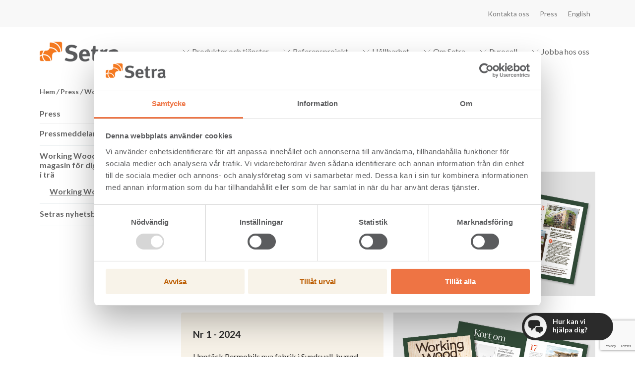

--- FILE ---
content_type: text/html; charset=utf-8
request_url: https://www.setragroup.com/sv/press/working-wood/working-wood-arkiv/
body_size: 34764
content:
<!DOCTYPE html>
<html lang="sv">
<head prefix="og: http://ogp.me/ns#">
    <!-- Google Tag Manager -->
<script>(function(w,d,s,l,i){w[l]=w[l]||[];w[l].push({'gtm.start':
new Date().getTime(),event:'gtm.js'});var f=d.getElementsByTagName(s)[0],
j=d.createElement(s),dl=l!='dataLayer'?'&l='+l:'';j.async=true;j.src=
'https://www.googletagmanager.com/gtm.js?id='+i+dl;f.parentNode.insertBefore(j,f);
})(window,document,'script','dataLayer','GTM-TWGP3W');</script>
<!-- End Google Tag Manager -->

<!-- E-Space - Setra Group AB -->
<script async src="https://script.e-space.se/setragroup.min.js" data-cookieconsent="statistics" type="text/plain"></script>

<meta name="google-site-verification" content="ojU4esvSQDe40V-OOXBueQQnXT4ruPix1i3q6iu_718" />

    <meta name="EPi.Title" content="Working Wood - arkiv" />
<meta name="thumbnail" content="29251" />
<meta name="EPi.Published" content="Wed, 20 Apr 2022 12:22:15 GMT" />
<meta name="EPi.ID" content="22427" />
<meta name="EPi.Site" content="Public" />


<meta name="robots" content="index,follow">
<meta http-equiv="X-UA-Compatible" content="IE=edge,chrome=1" />
<meta http-equiv="Content-Language" content="sv">
<meta name="viewport" content="width=device-width, initial-scale=1" />



<title>Working Wood - tidigare nummer - Setra Group</title>

<meta name="description" content="" />
<meta property="og:site_name" content="Setra Group" />
<meta property="og:description" content="" />
<meta property="og:title" content="Working Wood - tidigare nummer" />
<meta property="og:type" content="website" />
<meta property="og:url" content="https://www.setragroup.com/sv/press/working-wood/working-wood-arkiv/" />

    <meta property="og:image" content="https://www.setragroup.com/globalassets/bilder/working-wood/nr-1-2025/working-wood-1-2025-pf-sv.png?width=1200&height=628&mode=crop&anchor=middlecenter&scale=both" />


<link rel="apple-touch-icon" sizes="57x57" href="/apple-touch-icon-57x57.png">
<link rel="apple-touch-icon" sizes="60x60" href="/apple-touch-icon-60x60.png">
<link rel="apple-touch-icon" sizes="72x72" href="/apple-touch-icon-72x72.png">
<link rel="apple-touch-icon" sizes="76x76" href="/apple-touch-icon-76x76.png">
<link rel="apple-touch-icon" sizes="114x114" href="/apple-touch-icon-114x114.png">
<link rel="apple-touch-icon" sizes="120x120" href="/apple-touch-icon-120x120.png">
<link rel="apple-touch-icon" sizes="144x144" href="/apple-touch-icon-144x144.png">
<link rel="apple-touch-icon" sizes="152x152" href="/apple-touch-icon-152x152.png">
<link rel="apple-touch-icon" sizes="180x180" href="/apple-touch-icon-180x180.png">
<link rel="icon" type="image/png" href="/favicon-32x32.png" sizes="32x32">
<link rel="icon" type="image/png" href="/favicon-194x194.png" sizes="194x194">
<link rel="icon" type="image/png" href="/favicon-96x96.png" sizes="96x96">
<link rel="icon" type="image/png" href="/android-chrome-192x192.png" sizes="192x192">
<link rel="icon" type="image/png" href="/favicon-16x16.png" sizes="16x16">
<link rel="manifest" href="/manifest.json">
<link rel="mask-icon" href="/safari-pinned-tab.svg" color="#5bbad5">
<meta name="msapplication-TileColor" content="#da532c">
<meta name="msapplication-TileImage" content="/mstile-144x144.png">
<meta name="theme-color" content="#ffffff">
<link href='https://fonts.googleapis.com/css?family=Lato:400,700,400italic,300,300italic,700italic' rel='stylesheet' type='text/css'>
    <link href="/Static/dist/main.css?v=20251113101938" rel="stylesheet"></link>
    
	


    
<link rel='stylesheet' type='text/css' data-f-resource='EPiServerForms.css' href='/WebResource.axd?d=s-f6ie6T4Qaxga0Un_qm87uGrNjs3y62j9hoedH77IOSTZvdhQ65Wv9mqZfzECrZXoc5upeL20cSumS4vKYROh6A8WxZTOMIN9H0RnCKaza-OK2xsnGmG9apQeE_pdEqwCjwJe1U_gjF_eebew-lCCrJJwK2vK9jBrQXxhR4eMc1&t=638986259840000000' />

<script type="text/javascript">
var epi = epi||{}; epi.EPiServer = epi.EPiServer||{}; epi.EPiServer.Forms = epi.EPiServer.Forms||{};
                    epi.EPiServer.Forms.InjectFormOwnJQuery = true;epi.EPiServer.Forms.OriginalJQuery = typeof jQuery !== 'undefined' ? jQuery : undefined;
</script>


        <script type="text/javascript">
            !function(T,l,y){var S=T.location,k="script",D="instrumentationKey",C="ingestionendpoint",I="disableExceptionTracking",E="ai.device.",b="toLowerCase",w="crossOrigin",N="POST",e="appInsightsSDK",t=y.name||"appInsights";(y.name||T[e])&&(T[e]=t);var n=T[t]||function(d){var g=!1,f=!1,m={initialize:!0,queue:[],sv:"5",version:2,config:d};function v(e,t){var n={},a="Browser";return n[E+"id"]=a[b](),n[E+"type"]=a,n["ai.operation.name"]=S&&S.pathname||"_unknown_",n["ai.internal.sdkVersion"]="javascript:snippet_"+(m.sv||m.version),{time:function(){var e=new Date;function t(e){var t=""+e;return 1===t.length&&(t="0"+t),t}return e.getUTCFullYear()+"-"+t(1+e.getUTCMonth())+"-"+t(e.getUTCDate())+"T"+t(e.getUTCHours())+":"+t(e.getUTCMinutes())+":"+t(e.getUTCSeconds())+"."+((e.getUTCMilliseconds()/1e3).toFixed(3)+"").slice(2,5)+"Z"}(),iKey:e,name:"Microsoft.ApplicationInsights."+e.replace(/-/g,"")+"."+t,sampleRate:100,tags:n,data:{baseData:{ver:2}}}}var h=d.url||y.src;if(h){function a(e){var t,n,a,i,r,o,s,c,u,p,l;g=!0,m.queue=[],f||(f=!0,t=h,s=function(){var e={},t=d.connectionString;if(t)for(var n=t.split(";"),a=0;a<n.length;a++){var i=n[a].split("=");2===i.length&&(e[i[0][b]()]=i[1])}if(!e[C]){var r=e.endpointsuffix,o=r?e.location:null;e[C]="https://"+(o?o+".":"")+"dc."+(r||"services.visualstudio.com")}return e}(),c=s[D]||d[D]||"",u=s[C],p=u?u+"/v2/track":d.endpointUrl,(l=[]).push((n="SDK LOAD Failure: Failed to load Application Insights SDK script (See stack for details)",a=t,i=p,(o=(r=v(c,"Exception")).data).baseType="ExceptionData",o.baseData.exceptions=[{typeName:"SDKLoadFailed",message:n.replace(/\./g,"-"),hasFullStack:!1,stack:n+"\nSnippet failed to load ["+a+"] -- Telemetry is disabled\nHelp Link: https://go.microsoft.com/fwlink/?linkid=2128109\nHost: "+(S&&S.pathname||"_unknown_")+"\nEndpoint: "+i,parsedStack:[]}],r)),l.push(function(e,t,n,a){var i=v(c,"Message"),r=i.data;r.baseType="MessageData";var o=r.baseData;return o.message='AI (Internal): 99 message:"'+("SDK LOAD Failure: Failed to load Application Insights SDK script (See stack for details) ("+n+")").replace(/\"/g,"")+'"',o.properties={endpoint:a},i}(0,0,t,p)),function(e,t){if(JSON){var n=T.fetch;if(n&&!y.useXhr)n(t,{method:N,body:JSON.stringify(e),mode:"cors"});else if(XMLHttpRequest){var a=new XMLHttpRequest;a.open(N,t),a.setRequestHeader("Content-type","application/json"),a.send(JSON.stringify(e))}}}(l,p))}function i(e,t){f||setTimeout(function(){!t&&m.core||a()},500)}var e=function(){var n=l.createElement(k);n.src=h;var e=y[w];return!e&&""!==e||"undefined"==n[w]||(n[w]=e),n.onload=i,n.onerror=a,n.onreadystatechange=function(e,t){"loaded"!==n.readyState&&"complete"!==n.readyState||i(0,t)},n}();y.ld<0?l.getElementsByTagName("head")[0].appendChild(e):setTimeout(function(){l.getElementsByTagName(k)[0].parentNode.appendChild(e)},y.ld||0)}try{m.cookie=l.cookie}catch(p){}function t(e){for(;e.length;)!function(t){m[t]=function(){var e=arguments;g||m.queue.push(function(){m[t].apply(m,e)})}}(e.pop())}var n="track",r="TrackPage",o="TrackEvent";t([n+"Event",n+"PageView",n+"Exception",n+"Trace",n+"DependencyData",n+"Metric",n+"PageViewPerformance","start"+r,"stop"+r,"start"+o,"stop"+o,"addTelemetryInitializer","setAuthenticatedUserContext","clearAuthenticatedUserContext","flush"]),m.SeverityLevel={Verbose:0,Information:1,Warning:2,Error:3,Critical:4};var s=(d.extensionConfig||{}).ApplicationInsightsAnalytics||{};if(!0!==d[I]&&!0!==s[I]){var c="onerror";t(["_"+c]);var u=T[c];T[c]=function(e,t,n,a,i){var r=u&&u(e,t,n,a,i);return!0!==r&&m["_"+c]({message:e,url:t,lineNumber:n,columnNumber:a,error:i}),r},d.autoExceptionInstrumented=!0}return m}(y.cfg);function a(){y.onInit&&y.onInit(n)}(T[t]=n).queue&&0===n.queue.length?(n.queue.push(a),n.trackPageView({})):a()}(window,document,{
            src: "https://js.monitor.azure.com/scripts/b/ai.2.min.js", // The SDK URL Source
            // name: "appInsights", // Global SDK Instance name defaults to "appInsights" when not supplied
            // ld: 0, // Defines the load delay (in ms) before attempting to load the sdk. -1 = block page load and add to head. (default) = 0ms load after timeout,
            // useXhr: 1, // Use XHR instead of fetch to report failures (if available),
            crossOrigin: "anonymous", // When supplied this will add the provided value as the cross origin attribute on the script tag
            // onInit: null, // Once the application insights instance has loaded and initialized this callback function will be called with 1 argument -- the sdk instance (DO NOT ADD anything to the sdk.queue -- As they won't get called)
            cfg: { // Application Insights Configuration
                connectionString: "InstrumentationKey=d4e95e42-03f5-4c18-895d-3a363b7dbd01;IngestionEndpoint=https://northeurope-2.in.applicationinsights.azure.com/"
                /* ...Other Configuration Options... */
            }});
        </script>
</head>
<body class="p-commonpagedata">
    <!-- Google Tag Manager (noscript) -->
    <noscript><iframe src="https://www.googletagmanager.com/ns.html?id=GTM-TWGP3W"
    height="0" width="0" style="display:none;visibility:hidden"></iframe></noscript>
    <!-- End Google Tag Manager (noscript) -->
    <!--eri-no-index-->
    
    

    

<header class="c-header">
    <div class="c-header-top">
        <div class="c-header-top__inner o-wrapper">
            <nav class="c-navbar-top" aria-label="Global">
                    <ul class="c-navbar-top__list">
                            <li class="c-navbar-top__item">
                                <a href="/sv/kontakt/" class="c-navbar-top__link">Kontakta oss</a>
                            </li>
                            <li class="c-navbar-top__item">
                                <a href="/sv/press/" class="c-navbar-top__link">Press</a>
                            </li>
                                                    <li>

<a href="/en/press/working-wood/working-wood-archive/" class="c-navbar-top__link">English</a>

                            </li>
                    </ul>
            </nav>

        </div>
    </div>
    <div class="c-header__inner o-wrapper">
        <a href="/sv/" class="c-header-logo">


    <img src="/globalassets/setra-pms-166c_cool-g11c2.png" />
 </a>

        <nav class="c-primary-nav" aria-label="Meny">
        <ul data-js-navbar class="c-navbar" color-scheme="light">
                <li class="c-navbar__item">
                        <button data-js-navbar-button class="c-navbar__link">
                            <svg xmlns="http://www.w3.org/2000/svg" width="24" height="24" fill="none" stroke="currentColor" stroke-linecap="round" stroke-linejoin="round" stroke-width="1" class="" aria-hidden="true" focusable="false">
  <path d="m6 9 6 6 6-6" />
</svg>
                            Produkter och tj&#228;nster
                        </button>
                        <div data-mega-menu class="mega-menu">
                            <div class="mega-menu__container o-wrapper">
                                <ul>
                                    <li>
                                        <ul class="mega-menu__columns">
                                                <li>
                                                    <a href="/sv/kl-tra-clt/" class="mega-menu__title-small">
                                                        KL-tr&#228;
                                                    </a>
                                                        <ul class="mega-menu__list">
                                                                <li>
                                                                    <a href="/sv/kl-tra-clt/sortiment/" class="mega-menu__list-link">
                                                                        Sortiment
                                                                    </a>
                                                                </li>
                                                                <li>
                                                                    <a href="/sv/kl-tra-clt/det-har-ar-kl-tra/" class="mega-menu__list-link">
                                                                        Det h&#228;r &#228;r KL-tr&#228;
                                                                    </a>
                                                                </li>
                                                                <li>
                                                                    <a href="/sv/kl-tra-clt/bygga-med-kl-tra/" class="mega-menu__list-link">
                                                                        Bygga med KL-tr&#228;
                                                                    </a>
                                                                </li>
                                                                <li>
                                                                    <a href="/sv/kl-tra-clt/kl-tra-guider-och-certifikat/" class="mega-menu__list-link">
                                                                        KL-tr&#228; guider och certifikat
                                                                    </a>
                                                                </li>
                                                                <li>
                                                                    <a href="/sv/kl-tra-clt/fragor-och-svar/" class="mega-menu__list-link">
                                                                        Fr&#229;gor och svar om KL-tr&#228;
                                                                    </a>
                                                                </li>
                                                                <li>
                                                                    <a href="/sv/kl-tra-clt/aktuellt-kl-tra/" class="mega-menu__list-link">
                                                                        Aktuellt om KL-tr&#228;
                                                                    </a>
                                                                </li>
                                                                <li>
                                                                    <a href="/sv/kl-tra-clt/kontakta-oss/" class="mega-menu__list-link">
                                                                        Kontakta oss
                                                                    </a>
                                                                </li>
                                                        </ul>
                                                </li>
                                                <li>
                                                    <a href="/sv/limtra/" class="mega-menu__title-small">
                                                        Limtr&#228;
                                                    </a>
                                                        <ul class="mega-menu__list">
                                                                <li>
                                                                    <a href="/sv/limtra/sortiment/" class="mega-menu__list-link">
                                                                        Sortiment
                                                                    </a>
                                                                </li>
                                                                <li>
                                                                    <a href="/sv/limtra/det-har-ar-limtra/" class="mega-menu__list-link">
                                                                        Det h&#228;r &#228;r limtr&#228;
                                                                    </a>
                                                                </li>
                                                                <li>
                                                                    <a href="/sv/limtra/bygga-med-limtra/" class="mega-menu__list-link">
                                                                        Bygga med limtr&#228;
                                                                    </a>
                                                                </li>
                                                                <li>
                                                                    <a href="/sv/limtra/certifikat-och-deklarationer/" class="mega-menu__list-link">
                                                                        Limtr&#228; certifikat och deklarationer
                                                                    </a>
                                                                </li>
                                                                <li>
                                                                    <a href="/sv/limtra/fragor-och-svar/" class="mega-menu__list-link">
                                                                        Fr&#229;gor och svar om limtr&#228;
                                                                    </a>
                                                                </li>
                                                                <li>
                                                                    <a href="/sv/limtra/aktuellt-limtra/" class="mega-menu__list-link">
                                                                        Aktuellt om limtr&#228;
                                                                    </a>
                                                                </li>
                                                                <li>
                                                                    <a href="/sv/limtra/kontakta-oss/" class="mega-menu__list-link">
                                                                        Kontakta oss
                                                                    </a>
                                                                </li>
                                                        </ul>
                                                </li>
                                                <li>
                                                    <a href="/sv/sagade-travaror-gran/" class="mega-menu__title-small">
                                                        S&#229;gade tr&#228;varor - Gran
                                                    </a>
                                                        <ul class="mega-menu__list">
                                                                <li>
                                                                    <a href="/sv/sagade-travaror-gran/sortiment/" class="mega-menu__list-link">
                                                                        Sortiment
                                                                    </a>
                                                                </li>
                                                                <li>
                                                                    <a href="/sv/kontakt/" class="mega-menu__list-link">
                                                                        Kontakta oss
                                                                    </a>
                                                                </li>
                                                        </ul>
                                                </li>
                                                <li>
                                                    <a href="/sv/sagade-travaror-furu/" class="mega-menu__title-small">
                                                        S&#229;gade tr&#228;varor - Furu
                                                    </a>
                                                        <ul class="mega-menu__list">
                                                                <li>
                                                                    <a href="/sv/sagade-travaror-furu/sortiment/" class="mega-menu__list-link">
                                                                        Sortiment
                                                                    </a>
                                                                </li>
                                                                <li>
                                                                    <a href="/sv/kontakt/" class="mega-menu__list-link">
                                                                        Kontakta oss
                                                                    </a>
                                                                </li>
                                                        </ul>
                                                </li>
                                                <li>
                                                    <a href="/sv/setra-komponenter/" class="mega-menu__title-small">
                                                        Komponenter
                                                    </a>
                                                        <ul class="mega-menu__list">
                                                                <li>
                                                                    <a href="/sv/kontakt/" class="mega-menu__list-link">
                                                                        Kontakta oss
                                                                    </a>
                                                                </li>
                                                        </ul>
                                                </li>
                                                <li>
                                                    <a href="/sv/bioprodukter/" class="mega-menu__title-small">
                                                        Bioprodukter
                                                    </a>
                                                        <ul class="mega-menu__list">
                                                                <li>
                                                                    <a href="/sv/kontakt/" class="mega-menu__list-link">
                                                                        Kontakta oss
                                                                    </a>
                                                                </li>
                                                        </ul>
                                                </li>
                                        </ul>
                                    </li>
                                </ul>
                            </div>
                        </div>
                </li>
                <li class="c-navbar__item">
                        <button data-js-navbar-button class="c-navbar__link">
                            <svg xmlns="http://www.w3.org/2000/svg" width="24" height="24" fill="none" stroke="currentColor" stroke-linecap="round" stroke-linejoin="round" stroke-width="1" class="" aria-hidden="true" focusable="false">
  <path d="m6 9 6 6 6-6" />
</svg>
                            Referensprojekt
                        </button>
                        <div data-mega-menu class="mega-menu">
                            <div class="mega-menu__container o-wrapper">
                                <ul>
                                    <li>
                                            <h2 dir="ltr">
                                                <a href="/sv/referensprojekt/" class="mega-menu__title-large">
                                                    Referensprojekt
                                                    <svg xmlns="http://www.w3.org/2000/svg" width="24" height="24" fill="none" stroke="currentColor" stroke-linecap="round" stroke-linejoin="round" stroke-width="2" class="ml-2" aria-hidden="true" focusable="false">
  <path d="M5 12h14M12 5l7 7-7 7" />
</svg>
                                                </a>
                                            </h2>
                                        <ul class="mega-menu__columns">
                                                <li>
                                                    <a href="/sv/referensprojekt/permobil-huvudkontor-sundsvall/" class="mega-menu__title-small">
                                                        Permobil huvudkontor, Sundsvall
                                                    </a>
                                                </li>
                                                <li>
                                                    <a href="/sv/referensprojekt/vasaskolan-gavle/" class="mega-menu__title-small">
                                                        Vasaskolan, G&#228;vle
                                                    </a>
                                                </li>
                                                <li>
                                                    <a href="/sv/referensprojekt/renshammarskolan-bollnas/" class="mega-menu__title-small">
                                                        Renshammarsskolan, Bolln&#228;s
                                                    </a>
                                                </li>
                                                <li>
                                                    <a href="/sv/referensprojekt/electrolux/" class="mega-menu__title-small">
                                                        Electrolux Group, Greenhouse Sthlm
                                                    </a>
                                                </li>
                                                <li>
                                                    <a href="/sv/referensprojekt/universeum-goteborg/" class="mega-menu__title-small">
                                                        Universeum, G&#246;teborg
                                                    </a>
                                                </li>
                                                <li>
                                                    <a href="/sv/referensprojekt/batsfjord-norge/" class="mega-menu__title-small">
                                                        B&#229;tsfjord, Norge
                                                    </a>
                                                </li>
                                                <li>
                                                    <a href="/sv/referensprojekt/kontor-pa-campus-ostersund/" class="mega-menu__title-small">
                                                        Kontor p&#229; campus, &#214;stersund
                                                    </a>
                                                </li>
                                                <li>
                                                    <a href="/sv/referensprojekt/cederhusen-stockholm/" class="mega-menu__title-small">
                                                        Cederhusen, Stockholm
                                                    </a>
                                                </li>
                                                <li>
                                                    <a href="/sv/referensprojekt/naturum-siljansnas/" class="mega-menu__title-small">
                                                        Naturum, Siljansn&#228;s
                                                    </a>
                                                </li>
                                                <li>
                                                    <a href="/sv/referensprojekt/angbykyrkan-bromma/" class="mega-menu__title-small">
                                                        &#196;ngbykyrkan, Bromma
                                                    </a>
                                                </li>
                                                <li>
                                                    <a href="/sv/referensprojekt/sodra-hemlingby-gavle/" class="mega-menu__title-small">
                                                        S&#246;dra Hemlingby, G&#228;vle
                                                    </a>
                                                </li>
                                                <li>
                                                    <a href="/sv/referensprojekt/ica-solvik-sjobo/" class="mega-menu__title-small">
                                                        Ica Solvik, Sj&#246;bo
                                                    </a>
                                                </li>
                                                <li>
                                                    <a href="/sv/referensprojekt/bonn-olles-torn-ornskoldsvik/" class="mega-menu__title-small">
                                                        Bonn-Olles torn, &#214;rnsk&#246;ldsvik
                                                    </a>
                                                </li>
                                        </ul>
                                    </li>
                                </ul>
                            </div>
                        </div>
                </li>
                <li class="c-navbar__item">
                        <button data-js-navbar-button class="c-navbar__link">
                            <svg xmlns="http://www.w3.org/2000/svg" width="24" height="24" fill="none" stroke="currentColor" stroke-linecap="round" stroke-linejoin="round" stroke-width="1" class="" aria-hidden="true" focusable="false">
  <path d="m6 9 6 6 6-6" />
</svg>
                            H&#229;llbarhet
                        </button>
                        <div data-mega-menu class="mega-menu">
                            <div class="mega-menu__container o-wrapper">
                                <ul>
                                    <li>
                                            <h2 dir="ltr">
                                                <a href="/sv/hallbarhet/" class="mega-menu__title-large">
                                                    H&#229;llbarhet
                                                    <svg xmlns="http://www.w3.org/2000/svg" width="24" height="24" fill="none" stroke="currentColor" stroke-linecap="round" stroke-linejoin="round" stroke-width="2" class="ml-2" aria-hidden="true" focusable="false">
  <path d="M5 12h14M12 5l7 7-7 7" />
</svg>
                                                </a>
                                            </h2>
                                        <ul class="mega-menu__columns">
                                                <li>
                                                    <a href="/sv/hallbarhet/ars-hallbarhetsredovisning/" class="mega-menu__title-small">
                                                        &#197;rs- och h&#229;llbarhetsredovisning
                                                    </a>
                                                </li>
                                                <li>
                                                    <a href="/sv/hallbarhet/ravara/" class="mega-menu__title-small">
                                                        R&#229;vara
                                                    </a>
                                                </li>
                                                <li>
                                                    <a href="/sv/hallbarhet/arbetsmiljo/" class="mega-menu__title-small">
                                                        Arbetsmilj&#246;
                                                    </a>
                                                </li>
                                                <li>
                                                    <a href="/sv/hallbarhet/klimatpaverkan/" class="mega-menu__title-small">
                                                        Klimatp&#229;verkan
                                                    </a>
                                                </li>
                                                <li>
                                                    <a href="/sv/hallbarhet/transporter/" class="mega-menu__title-small">
                                                        Transporter
                                                    </a>
                                                </li>
                                                <li>
                                                    <a href="/sv/hallbarhet/gronsamma-framsteg/" class="mega-menu__title-small">
                                                        Gr&#246;nsamma framsteg
                                                    </a>
                                                </li>
                                                <li>
                                                    <a href="/sv/om-setra/certifikat-och-deklarationer/" class="mega-menu__title-small">
                                                        Certifikat och deklarationer
                                                    </a>
                                                </li>
                                        </ul>
                                    </li>
                                </ul>
                            </div>
                        </div>
                </li>
                <li class="c-navbar__item">
                        <button data-js-navbar-button class="c-navbar__link">
                            <svg xmlns="http://www.w3.org/2000/svg" width="24" height="24" fill="none" stroke="currentColor" stroke-linecap="round" stroke-linejoin="round" stroke-width="1" class="" aria-hidden="true" focusable="false">
  <path d="m6 9 6 6 6-6" />
</svg>
                            Om Setra
                        </button>
                        <div data-mega-menu class="mega-menu">
                            <div class="mega-menu__container o-wrapper">
                                <ul>
                                    <li>
                                            <h2 dir="ltr">
                                                <a href="/sv/om-setra/" class="mega-menu__title-large">
                                                    Om Setra
                                                    <svg xmlns="http://www.w3.org/2000/svg" width="24" height="24" fill="none" stroke="currentColor" stroke-linecap="round" stroke-linejoin="round" stroke-width="2" class="ml-2" aria-hidden="true" focusable="false">
  <path d="M5 12h14M12 5l7 7-7 7" />
</svg>
                                                </a>
                                            </h2>
                                        <ul class="mega-menu__columns">
                                                <li>
                                                    <a href="/sv/om-setra/vision-affarside-och-mal/" class="mega-menu__title-small">
                                                        Setra vision
                                                    </a>
                                                </li>
                                                <li>
                                                    <a href="/sv/om-setra/erbjudande/" class="mega-menu__title-small">
                                                        Produktsortiment
                                                    </a>
                                                </li>
                                                <li>
                                                    <a href="/sv/om-setra/vardekedja/" class="mega-menu__title-small">
                                                        V&#228;rdekedja
                                                    </a>
                                                </li>
                                                <li>
                                                    <a href="/sv/om-setra/organisation/" class="mega-menu__title-small">
                                                        Organisation och koncernledning
                                                    </a>
                                                </li>
                                                <li>
                                                    <a href="/sv/om-setra/vara-enheter/" class="mega-menu__title-small">
                                                        V&#229;ra enheter
                                                    </a>
                                                </li>
                                                <li>
                                                    <a href="/sv/jobba-hos-oss/lediga-tjanster/" class="mega-menu__title-small">
                                                        Lediga tj&#228;nster
                                                    </a>
                                                </li>
                                                <li>
                                                    <a href="/sv/om-setra/finansiell-information/" class="mega-menu__title-small">
                                                        Finansiell information
                                                    </a>
                                                </li>
                                                <li>
                                                    <a href="/sv/om-setra/certifikat-och-deklarationer/" class="mega-menu__title-small">
                                                        Certifikat och deklarationer
                                                    </a>
                                                </li>
                                                <li>
                                                    <a href="/sv/om-setra/integritetspolicy/" class="mega-menu__title-small">
                                                        Integritetspolicy
                                                    </a>
                                                </li>
                                                <li>
                                                    <a href="/sv/om-setra/setras-visselblasarfunktion/" class="mega-menu__title-small">
                                                        Setras visselbl&#229;sarfunktion
                                                    </a>
                                                </li>
                                                <li>
                                                    <a href="/link/3fee440994cb4063a41197f9b1df1db3.aspx" class="mega-menu__title-small">
                                                        Setra Wood Products UK
                                                    </a>
                                                </li>
                                                <li>
                                                    <a href="/sv/om-setra/sa-har-blir-stockar-till-hogkvalitativt-byggmaterial/" class="mega-menu__title-small">
                                                        S&#229; h&#228;r blir stockar till h&#246;gkvalitativt byggmaterial
                                                    </a>
                                                </li>
                                        </ul>
                                    </li>
                                </ul>
                            </div>
                        </div>
                </li>
                <li class="c-navbar__item">
                        <button data-js-navbar-button class="c-navbar__link">
                            <svg xmlns="http://www.w3.org/2000/svg" width="24" height="24" fill="none" stroke="currentColor" stroke-linecap="round" stroke-linejoin="round" stroke-width="1" class="" aria-hidden="true" focusable="false">
  <path d="m6 9 6 6 6-6" />
</svg>
                            Pyrocell
                        </button>
                        <div data-mega-menu class="mega-menu">
                            <div class="mega-menu__container o-wrapper">
                                <ul>
                                    <li>
                                            <h2 dir="ltr">
                                                <a href="/sv/pyrocell/" class="mega-menu__title-large">
                                                    Pyrocell
                                                    <svg xmlns="http://www.w3.org/2000/svg" width="24" height="24" fill="none" stroke="currentColor" stroke-linecap="round" stroke-linejoin="round" stroke-width="2" class="ml-2" aria-hidden="true" focusable="false">
  <path d="M5 12h14M12 5l7 7-7 7" />
</svg>
                                                </a>
                                            </h2>
                                        <ul class="mega-menu__columns">
                                                <li>
                                                    <a href="/sv/pyrocell/om-pyrocell2/" class="mega-menu__title-small">
                                                        Om Pyrocell
                                                    </a>
                                                </li>
                                                <li>
                                                    <a href="/sv/pyrocell/om-pyrolysanlaggningen/" class="mega-menu__title-small">
                                                        Om pyrolysanl&#228;ggningen
                                                    </a>
                                                </li>
                                                <li>
                                                    <a href="/sv/pyrocell/klimatnytta/" class="mega-menu__title-small">
                                                        Milj&#246;
                                                    </a>
                                                </li>
                                                <li>
                                                    <a href="/sv/pyrocell/aktuellt-om-pyrocell/" class="mega-menu__title-small">
                                                        Aktuellt om Pyrocell
                                                    </a>
                                                </li>
                                                <li>
                                                    <a href="/sv/pyrocell/lediga-tjanster/" class="mega-menu__title-small">
                                                        Lediga tj&#228;nster
                                                    </a>
                                                </li>
                                                <li>
                                                    <a href="/sv/pyrocell/pyrocell-styrelse/" class="mega-menu__title-small">
                                                        Pyrocell styrelse
                                                    </a>
                                                </li>
                                                <li>
                                                    <a href="/sv/pyrocell/certifikat/" class="mega-menu__title-small">
                                                        Certifikat
                                                    </a>
                                                </li>
                                                <li>
                                                    <a href="/sv/pyrocell/forsaljning-av-pyrolysolja/" class="mega-menu__title-small">
                                                        F&#246;rs&#228;ljning av pyrolysolja
                                                    </a>
                                                </li>
                                                <li>
                                                    <a href="/sv/pyrocell/kontakta-oss-om-pyrocell/" class="mega-menu__title-small">
                                                        Kontakta oss
                                                    </a>
                                                </li>
                                        </ul>
                                    </li>
                                </ul>
                            </div>
                        </div>
                </li>
                <li class="c-navbar__item">
                        <button data-js-navbar-button class="c-navbar__link">
                            <svg xmlns="http://www.w3.org/2000/svg" width="24" height="24" fill="none" stroke="currentColor" stroke-linecap="round" stroke-linejoin="round" stroke-width="1" class="" aria-hidden="true" focusable="false">
  <path d="m6 9 6 6 6-6" />
</svg>
                            Jobba hos oss
                        </button>
                        <div data-mega-menu class="mega-menu">
                            <div class="mega-menu__container o-wrapper">
                                <ul>
                                    <li>
                                            <h2 dir="ltr">
                                                <a href="/sv/jobba-hos-oss/" class="mega-menu__title-large">
                                                    Jobba hos oss
                                                    <svg xmlns="http://www.w3.org/2000/svg" width="24" height="24" fill="none" stroke="currentColor" stroke-linecap="round" stroke-linejoin="round" stroke-width="2" class="ml-2" aria-hidden="true" focusable="false">
  <path d="M5 12h14M12 5l7 7-7 7" />
</svg>
                                                </a>
                                            </h2>
                                        <ul class="mega-menu__columns">
                                                <li>
                                                    <a href="/sv/jobba-hos-oss/kollegor-och-kultur/" class="mega-menu__title-small">
                                                        Kollegor och kultur
                                                    </a>
                                                </li>
                                                <li>
                                                    <a href="/sv/jobba-hos-oss/ny---sakerhet/" class="mega-menu__title-small">
                                                        S&#228;kerhet och nollvision
                                                    </a>
                                                </li>
                                                <li>
                                                    <a href="/sv/jobba-hos-oss/mot-vara-medarbetare/" class="mega-menu__title-small">
                                                        M&#246;t v&#229;ra medarbetare
                                                    </a>
                                                </li>
                                                <li>
                                                    <a href="/sv/jobba-hos-oss/lediga-tjanster/" class="mega-menu__title-small">
                                                        Lediga tj&#228;nster
                                                    </a>
                                                </li>
                                                <li>
                                                    <a href="/sv/jobba-hos-oss/kontakta-oss/" class="mega-menu__title-small">
                                                        Kontakta oss
                                                    </a>
                                                </li>
                                        </ul>
                                    </li>
                                </ul>
                            </div>
                        </div>
                </li>
        </ul>
</nav>

        <button data-toggle="js-mobile-nav" class="hamburger hamburger--collapse" aria-label="Meny">
            <span class="hamburger-box">
                <span class="hamburger-inner"></span>
            </span>
        </button>

        <nav id="js-mobile-nav" class="mobile-nav">
        <ul class="m-menu" data-m-menu>
                    <li class="m-menu__item m-menu__item--has-children">
                        
                            <span class="m-menu__link" >
                                Produkter och tj&#228;nster</span>
                        <button data-toggle-mobile-menu="lvl1-21593098" class="m-menu__toggle">
                            <svg xmlns="http://www.w3.org/2000/svg" width="24" height="24" fill="none" stroke="currentColor" stroke-linecap="round" stroke-linejoin="round" stroke-width="1" class="" aria-hidden="true" focusable="false">
  <path d="m6 9 6 6 6-6" />
</svg>
                        </button>
                        <ul id="lvl1-21593098" class="m-menu__list">
                                    <li class="m-menu__item m-menu__item--has-children">
                                        <a class="m-menu__link" href="/sv/kl-tra-clt/" >
                                            KL-tr&#228;
                                        </a>
                                        <button data-toggle-mobile-menu="lvl2-4210544" class="m-menu__toggle">
                                            <svg xmlns="http://www.w3.org/2000/svg" width="24" height="24" fill="none" stroke="currentColor" stroke-linecap="round" stroke-linejoin="round" stroke-width="1" class="" aria-hidden="true" focusable="false">
  <path d="m6 9 6 6 6-6" />
</svg>
                                        </button>
                                        <ul id="lvl2-4210544" class="m-menu__list">
                                                <li>
                                                    <a class="m-menu__link" href="/sv/kl-tra-clt/sortiment/" >
                                                        Sortiment
                                                    </a>
                                                </li>
                                                <li>
                                                    <a class="m-menu__link" href="/sv/kl-tra-clt/det-har-ar-kl-tra/" >
                                                        Det h&#228;r &#228;r KL-tr&#228;
                                                    </a>
                                                </li>
                                                <li>
                                                    <a class="m-menu__link" href="/sv/kl-tra-clt/bygga-med-kl-tra/" >
                                                        Bygga med KL-tr&#228;
                                                    </a>
                                                </li>
                                                <li>
                                                    <a class="m-menu__link" href="/sv/kl-tra-clt/kl-tra-guider-och-certifikat/" >
                                                        KL-tr&#228; guider och certifikat
                                                    </a>
                                                </li>
                                                <li>
                                                    <a class="m-menu__link" href="/sv/kl-tra-clt/fragor-och-svar/" >
                                                        Fr&#229;gor och svar om KL-tr&#228;
                                                    </a>
                                                </li>
                                                <li>
                                                    <a class="m-menu__link" href="/sv/kl-tra-clt/aktuellt-kl-tra/" >
                                                        Aktuellt om KL-tr&#228;
                                                    </a>
                                                </li>
                                                <li>
                                                    <a class="m-menu__link" href="/sv/kl-tra-clt/kontakta-oss/" >
                                                        Kontakta oss
                                                    </a>
                                                </li>
                                        </ul>
                                    </li>
                                    <li class="m-menu__item m-menu__item--has-children">
                                        <a class="m-menu__link" href="/sv/limtra/" >
                                            Limtr&#228;
                                        </a>
                                        <button data-toggle-mobile-menu="lvl2-5509816" class="m-menu__toggle">
                                            <svg xmlns="http://www.w3.org/2000/svg" width="24" height="24" fill="none" stroke="currentColor" stroke-linecap="round" stroke-linejoin="round" stroke-width="1" class="" aria-hidden="true" focusable="false">
  <path d="m6 9 6 6 6-6" />
</svg>
                                        </button>
                                        <ul id="lvl2-5509816" class="m-menu__list">
                                                <li>
                                                    <a class="m-menu__link" href="/sv/limtra/sortiment/" >
                                                        Sortiment
                                                    </a>
                                                </li>
                                                <li>
                                                    <a class="m-menu__link" href="/sv/limtra/det-har-ar-limtra/" >
                                                        Det h&#228;r &#228;r limtr&#228;
                                                    </a>
                                                </li>
                                                <li>
                                                    <a class="m-menu__link" href="/sv/limtra/bygga-med-limtra/" >
                                                        Bygga med limtr&#228;
                                                    </a>
                                                </li>
                                                <li>
                                                    <a class="m-menu__link" href="/sv/limtra/certifikat-och-deklarationer/" >
                                                        Limtr&#228; certifikat och deklarationer
                                                    </a>
                                                </li>
                                                <li>
                                                    <a class="m-menu__link" href="/sv/limtra/fragor-och-svar/" >
                                                        Fr&#229;gor och svar om limtr&#228;
                                                    </a>
                                                </li>
                                                <li>
                                                    <a class="m-menu__link" href="/sv/limtra/aktuellt-limtra/" >
                                                        Aktuellt om limtr&#228;
                                                    </a>
                                                </li>
                                                <li>
                                                    <a class="m-menu__link" href="/sv/limtra/kontakta-oss/" >
                                                        Kontakta oss
                                                    </a>
                                                </li>
                                        </ul>
                                    </li>
                                    <li class="m-menu__item m-menu__item--has-children">
                                        <a class="m-menu__link" href="/sv/sagade-travaror-gran/" >
                                            S&#229;gade tr&#228;varor - Gran
                                        </a>
                                        <button data-toggle-mobile-menu="lvl2-43641924" class="m-menu__toggle">
                                            <svg xmlns="http://www.w3.org/2000/svg" width="24" height="24" fill="none" stroke="currentColor" stroke-linecap="round" stroke-linejoin="round" stroke-width="1" class="" aria-hidden="true" focusable="false">
  <path d="m6 9 6 6 6-6" />
</svg>
                                        </button>
                                        <ul id="lvl2-43641924" class="m-menu__list">
                                                <li>
                                                    <a class="m-menu__link" href="/sv/sagade-travaror-gran/sortiment/" >
                                                        Sortiment
                                                    </a>
                                                </li>
                                                <li>
                                                    <a class="m-menu__link" href="/sv/kontakt/" >
                                                        Kontakta oss
                                                    </a>
                                                </li>
                                        </ul>
                                    </li>
                                    <li class="m-menu__item m-menu__item--has-children">
                                        <a class="m-menu__link" href="/sv/sagade-travaror-furu/" >
                                            S&#229;gade tr&#228;varor - Furu
                                        </a>
                                        <button data-toggle-mobile-menu="lvl2-45334970" class="m-menu__toggle">
                                            <svg xmlns="http://www.w3.org/2000/svg" width="24" height="24" fill="none" stroke="currentColor" stroke-linecap="round" stroke-linejoin="round" stroke-width="1" class="" aria-hidden="true" focusable="false">
  <path d="m6 9 6 6 6-6" />
</svg>
                                        </button>
                                        <ul id="lvl2-45334970" class="m-menu__list">
                                                <li>
                                                    <a class="m-menu__link" href="/sv/sagade-travaror-furu/sortiment/" >
                                                        Sortiment
                                                    </a>
                                                </li>
                                                <li>
                                                    <a class="m-menu__link" href="/sv/kontakt/" >
                                                        Kontakta oss
                                                    </a>
                                                </li>
                                        </ul>
                                    </li>
                                    <li class="m-menu__item m-menu__item--has-children">
                                        <a class="m-menu__link" href="/sv/setra-komponenter/" >
                                            Komponenter
                                        </a>
                                        <button data-toggle-mobile-menu="lvl2-48253949" class="m-menu__toggle">
                                            <svg xmlns="http://www.w3.org/2000/svg" width="24" height="24" fill="none" stroke="currentColor" stroke-linecap="round" stroke-linejoin="round" stroke-width="1" class="" aria-hidden="true" focusable="false">
  <path d="m6 9 6 6 6-6" />
</svg>
                                        </button>
                                        <ul id="lvl2-48253949" class="m-menu__list">
                                                <li>
                                                    <a class="m-menu__link" href="/sv/kontakt/" >
                                                        Kontakta oss
                                                    </a>
                                                </li>
                                        </ul>
                                    </li>
                                    <li class="m-menu__item m-menu__item--has-children">
                                        <a class="m-menu__link" href="/sv/bioprodukter/" >
                                            Bioprodukter
                                        </a>
                                        <button data-toggle-mobile-menu="lvl2-16255793" class="m-menu__toggle">
                                            <svg xmlns="http://www.w3.org/2000/svg" width="24" height="24" fill="none" stroke="currentColor" stroke-linecap="round" stroke-linejoin="round" stroke-width="1" class="" aria-hidden="true" focusable="false">
  <path d="m6 9 6 6 6-6" />
</svg>
                                        </button>
                                        <ul id="lvl2-16255793" class="m-menu__list">
                                                <li>
                                                    <a class="m-menu__link" href="/sv/kontakt/" >
                                                        Kontakta oss
                                                    </a>
                                                </li>
                                        </ul>
                                    </li>

                            
                        </ul>
                    </li>
                    <li class="m-menu__item m-menu__item--has-children">
                        
                            <a class="m-menu__link" href="/sv/referensprojekt/" >
                                Referensprojekt
                            </a>
                        <button data-toggle-mobile-menu="lvl1-41650875" class="m-menu__toggle">
                            <svg xmlns="http://www.w3.org/2000/svg" width="24" height="24" fill="none" stroke="currentColor" stroke-linecap="round" stroke-linejoin="round" stroke-width="1" class="" aria-hidden="true" focusable="false">
  <path d="m6 9 6 6 6-6" />
</svg>
                        </button>
                        <ul id="lvl1-41650875" class="m-menu__list">
                                    <li class="m-menu__item">
                                        <a class="m-menu__link" href="/sv/referensprojekt/permobil-huvudkontor-sundsvall/" >
                                            Permobil huvudkontor, Sundsvall
                                        </a>
                                    </li>
                                    <li class="m-menu__item">
                                        <a class="m-menu__link" href="/sv/referensprojekt/vasaskolan-gavle/" >
                                            Vasaskolan, G&#228;vle
                                        </a>
                                    </li>
                                    <li class="m-menu__item">
                                        <a class="m-menu__link" href="/sv/referensprojekt/renshammarskolan-bollnas/" >
                                            Renshammarsskolan, Bolln&#228;s
                                        </a>
                                    </li>
                                    <li class="m-menu__item">
                                        <a class="m-menu__link" href="/sv/referensprojekt/electrolux/" >
                                            Electrolux Group, Greenhouse Sthlm
                                        </a>
                                    </li>
                                    <li class="m-menu__item">
                                        <a class="m-menu__link" href="/sv/referensprojekt/universeum-goteborg/" >
                                            Universeum, G&#246;teborg
                                        </a>
                                    </li>
                                    <li class="m-menu__item">
                                        <a class="m-menu__link" href="/sv/referensprojekt/batsfjord-norge/" >
                                            B&#229;tsfjord, Norge
                                        </a>
                                    </li>
                                    <li class="m-menu__item">
                                        <a class="m-menu__link" href="/sv/referensprojekt/kontor-pa-campus-ostersund/" >
                                            Kontor p&#229; campus, &#214;stersund
                                        </a>
                                    </li>
                                    <li class="m-menu__item">
                                        <a class="m-menu__link" href="/sv/referensprojekt/cederhusen-stockholm/" >
                                            Cederhusen, Stockholm
                                        </a>
                                    </li>
                                    <li class="m-menu__item">
                                        <a class="m-menu__link" href="/sv/referensprojekt/naturum-siljansnas/" >
                                            Naturum, Siljansn&#228;s
                                        </a>
                                    </li>
                                    <li class="m-menu__item">
                                        <a class="m-menu__link" href="/sv/referensprojekt/angbykyrkan-bromma/" >
                                            &#196;ngbykyrkan, Bromma
                                        </a>
                                    </li>
                                    <li class="m-menu__item">
                                        <a class="m-menu__link" href="/sv/referensprojekt/sodra-hemlingby-gavle/" >
                                            S&#246;dra Hemlingby, G&#228;vle
                                        </a>
                                    </li>
                                    <li class="m-menu__item">
                                        <a class="m-menu__link" href="/sv/referensprojekt/ica-solvik-sjobo/" >
                                            Ica Solvik, Sj&#246;bo
                                        </a>
                                    </li>
                                    <li class="m-menu__item">
                                        <a class="m-menu__link" href="/sv/referensprojekt/bonn-olles-torn-ornskoldsvik/" >
                                            Bonn-Olles torn, &#214;rnsk&#246;ldsvik
                                        </a>
                                    </li>

                            
                        </ul>
                    </li>
                    <li class="m-menu__item m-menu__item--has-children">
                        
                            <a class="m-menu__link" href="/sv/hallbarhet/" >
                                H&#229;llbarhet
                            </a>
                        <button data-toggle-mobile-menu="lvl1-18277694" class="m-menu__toggle">
                            <svg xmlns="http://www.w3.org/2000/svg" width="24" height="24" fill="none" stroke="currentColor" stroke-linecap="round" stroke-linejoin="round" stroke-width="1" class="" aria-hidden="true" focusable="false">
  <path d="m6 9 6 6 6-6" />
</svg>
                        </button>
                        <ul id="lvl1-18277694" class="m-menu__list">
                                    <li class="m-menu__item">
                                        <a class="m-menu__link" href="/sv/hallbarhet/ars-hallbarhetsredovisning/" >
                                            &#197;rs- och h&#229;llbarhetsredovisning
                                        </a>
                                    </li>
                                    <li class="m-menu__item">
                                        <a class="m-menu__link" href="/sv/hallbarhet/ravara/" >
                                            R&#229;vara
                                        </a>
                                    </li>
                                    <li class="m-menu__item">
                                        <a class="m-menu__link" href="/sv/hallbarhet/arbetsmiljo/" >
                                            Arbetsmilj&#246;
                                        </a>
                                    </li>
                                    <li class="m-menu__item">
                                        <a class="m-menu__link" href="/sv/hallbarhet/klimatpaverkan/" >
                                            Klimatp&#229;verkan
                                        </a>
                                    </li>
                                    <li class="m-menu__item">
                                        <a class="m-menu__link" href="/sv/hallbarhet/transporter/" >
                                            Transporter
                                        </a>
                                    </li>
                                    <li class="m-menu__item">
                                        <a class="m-menu__link" href="/sv/hallbarhet/gronsamma-framsteg/" >
                                            Gr&#246;nsamma framsteg
                                        </a>
                                    </li>
                                    <li class="m-menu__item">
                                        <a class="m-menu__link" href="/sv/om-setra/certifikat-och-deklarationer/" >
                                            Certifikat och deklarationer
                                        </a>
                                    </li>

                            
                        </ul>
                    </li>
                    <li class="m-menu__item m-menu__item--has-children">
                        
                            <a class="m-menu__link" href="/sv/om-setra/" >
                                Om Setra
                            </a>
                        <button data-toggle-mobile-menu="lvl1-4098206" class="m-menu__toggle">
                            <svg xmlns="http://www.w3.org/2000/svg" width="24" height="24" fill="none" stroke="currentColor" stroke-linecap="round" stroke-linejoin="round" stroke-width="1" class="" aria-hidden="true" focusable="false">
  <path d="m6 9 6 6 6-6" />
</svg>
                        </button>
                        <ul id="lvl1-4098206" class="m-menu__list">
                                    <li class="m-menu__item">
                                        <a class="m-menu__link" href="/sv/om-setra/vision-affarside-och-mal/" >
                                            Setra vision
                                        </a>
                                    </li>
                                    <li class="m-menu__item">
                                        <a class="m-menu__link" href="/sv/om-setra/erbjudande/" >
                                            Produktsortiment
                                        </a>
                                    </li>
                                    <li class="m-menu__item">
                                        <a class="m-menu__link" href="/sv/om-setra/vardekedja/" >
                                            V&#228;rdekedja
                                        </a>
                                    </li>
                                    <li class="m-menu__item">
                                        <a class="m-menu__link" href="/sv/om-setra/organisation/" >
                                            Organisation och koncernledning
                                        </a>
                                    </li>
                                    <li class="m-menu__item">
                                        <a class="m-menu__link" href="/sv/om-setra/vara-enheter/" >
                                            V&#229;ra enheter
                                        </a>
                                    </li>
                                    <li class="m-menu__item">
                                        <a class="m-menu__link" href="/sv/jobba-hos-oss/lediga-tjanster/" >
                                            Lediga tj&#228;nster
                                        </a>
                                    </li>
                                    <li class="m-menu__item">
                                        <a class="m-menu__link" href="/sv/om-setra/finansiell-information/" >
                                            Finansiell information
                                        </a>
                                    </li>
                                    <li class="m-menu__item">
                                        <a class="m-menu__link" href="/sv/om-setra/certifikat-och-deklarationer/" >
                                            Certifikat och deklarationer
                                        </a>
                                    </li>
                                    <li class="m-menu__item">
                                        <a class="m-menu__link" href="/sv/om-setra/integritetspolicy/" >
                                            Integritetspolicy
                                        </a>
                                    </li>
                                    <li class="m-menu__item">
                                        <a class="m-menu__link" href="/sv/om-setra/setras-visselblasarfunktion/" >
                                            Setras visselbl&#229;sarfunktion
                                        </a>
                                    </li>
                                    <li class="m-menu__item">
                                        <a class="m-menu__link" href="/link/3fee440994cb4063a41197f9b1df1db3.aspx" >
                                            Setra Wood Products UK
                                        </a>
                                    </li>
                                    <li class="m-menu__item">
                                        <a class="m-menu__link" href="/sv/om-setra/sa-har-blir-stockar-till-hogkvalitativt-byggmaterial/" >
                                            S&#229; h&#228;r blir stockar till h&#246;gkvalitativt byggmaterial
                                        </a>
                                    </li>

                            
                        </ul>
                    </li>
                    <li class="m-menu__item m-menu__item--has-children">
                        
                            <a class="m-menu__link" href="/sv/pyrocell/" >
                                Pyrocell
                            </a>
                        <button data-toggle-mobile-menu="lvl1-63519231" class="m-menu__toggle">
                            <svg xmlns="http://www.w3.org/2000/svg" width="24" height="24" fill="none" stroke="currentColor" stroke-linecap="round" stroke-linejoin="round" stroke-width="1" class="" aria-hidden="true" focusable="false">
  <path d="m6 9 6 6 6-6" />
</svg>
                        </button>
                        <ul id="lvl1-63519231" class="m-menu__list">
                                    <li class="m-menu__item">
                                        <a class="m-menu__link" href="/sv/pyrocell/om-pyrocell2/" >
                                            Om Pyrocell
                                        </a>
                                    </li>
                                    <li class="m-menu__item">
                                        <a class="m-menu__link" href="/sv/pyrocell/om-pyrolysanlaggningen/" >
                                            Om pyrolysanl&#228;ggningen
                                        </a>
                                    </li>
                                    <li class="m-menu__item">
                                        <a class="m-menu__link" href="/sv/pyrocell/klimatnytta/" >
                                            Milj&#246;
                                        </a>
                                    </li>
                                    <li class="m-menu__item">
                                        <a class="m-menu__link" href="/sv/pyrocell/aktuellt-om-pyrocell/" >
                                            Aktuellt om Pyrocell
                                        </a>
                                    </li>
                                    <li class="m-menu__item">
                                        <a class="m-menu__link" href="/sv/pyrocell/lediga-tjanster/" >
                                            Lediga tj&#228;nster
                                        </a>
                                    </li>
                                    <li class="m-menu__item">
                                        <a class="m-menu__link" href="/sv/pyrocell/pyrocell-styrelse/" >
                                            Pyrocell styrelse
                                        </a>
                                    </li>
                                    <li class="m-menu__item">
                                        <a class="m-menu__link" href="/sv/pyrocell/certifikat/" >
                                            Certifikat
                                        </a>
                                    </li>
                                    <li class="m-menu__item">
                                        <a class="m-menu__link" href="/sv/pyrocell/forsaljning-av-pyrolysolja/" >
                                            F&#246;rs&#228;ljning av pyrolysolja
                                        </a>
                                    </li>
                                    <li class="m-menu__item">
                                        <a class="m-menu__link" href="/sv/pyrocell/kontakta-oss-om-pyrocell/" >
                                            Kontakta oss
                                        </a>
                                    </li>

                            
                        </ul>
                    </li>
                    <li class="m-menu__item m-menu__item--has-children">
                        
                            <a class="m-menu__link" href="/sv/jobba-hos-oss/" >
                                Jobba hos oss
                            </a>
                        <button data-toggle-mobile-menu="lvl1-44784069" class="m-menu__toggle">
                            <svg xmlns="http://www.w3.org/2000/svg" width="24" height="24" fill="none" stroke="currentColor" stroke-linecap="round" stroke-linejoin="round" stroke-width="1" class="" aria-hidden="true" focusable="false">
  <path d="m6 9 6 6 6-6" />
</svg>
                        </button>
                        <ul id="lvl1-44784069" class="m-menu__list">
                                    <li class="m-menu__item">
                                        <a class="m-menu__link" href="/sv/jobba-hos-oss/kollegor-och-kultur/" >
                                            Kollegor och kultur
                                        </a>
                                    </li>
                                    <li class="m-menu__item">
                                        <a class="m-menu__link" href="/sv/jobba-hos-oss/ny---sakerhet/" >
                                            S&#228;kerhet och nollvision
                                        </a>
                                    </li>
                                    <li class="m-menu__item">
                                        <a class="m-menu__link" href="/sv/jobba-hos-oss/mot-vara-medarbetare/" >
                                            M&#246;t v&#229;ra medarbetare
                                        </a>
                                    </li>
                                    <li class="m-menu__item">
                                        <a class="m-menu__link" href="/sv/jobba-hos-oss/lediga-tjanster/" >
                                            Lediga tj&#228;nster
                                        </a>
                                    </li>
                                    <li class="m-menu__item">
                                        <a class="m-menu__link" href="/sv/jobba-hos-oss/kontakta-oss/" >
                                            Kontakta oss
                                        </a>
                                    </li>

                            
                        </ul>
                    </li>
        </ul>
    <div class="mobile-nav__change-language">
        <p>
            Change language to

<a href="/en/press/working-wood/working-wood-archive/" class="c-navbar-top__link">English</a>

        </p>
    </div>
</nav>

    </div>
</header>

    <!--/eri-no-index-->
    <main>
        
        <!--eri-no-index-->
            <div class="o-wrapper">

    <section class="c-breadcrumb">
        <ul>
                <li>
                        <a href="/sv/" title="Startsida">
                            <span>Hem</span>                        </a>
                </li>
                <li>
                        <a href="/sv/press/" title="Press">
<i>/</i>                             <span>Press</span>                        </a>
                </li>
                <li>
                        <a href="/sv/press/working-wood/" title="Working Wood – ett magasin f&#246;r dig som bygger i tr&#228;">
<i>/</i>                             <span>Working Wood – ett magasin...</span>                        </a>
                </li>
                <li>
                        <a href="/sv/press/working-wood/working-wood-arkiv/" title="Working Wood - arkiv">
<i>/</i>                             <span>Working Wood - arkiv</span>                        </a>
                </li>
        </ul>
    </section>

            </div>
        <!--/eri-no-index-->

        <div class="o-wrapper">
            
	
	



        </div>

        <div class="o-wrapper">
            





<section class="c-body">
	<div class="grid">
		

    <div class="grid__item one-quarter c-portable-hidden">
        <div class="grid grid--full">
            <div class="grid__item seven-eighths">
                
<nav class="c-secondary-nav">
    <ul>

            <li class="c-secondary-nav__item c-secondary-nav__item--section">
                <a href="/sv/press/">Press</a>
            </li>
                    <li class="c-secondary-nav__item c-secondary-nav__item--child">


                <a href="/sv/press/pressmeddelanden/" class="">
                    Pressmeddelanden  <i class="c-content-plus"></i>                </a>
                    <ul class="c-sublevel c-second-level">
            <li>
                <a href="/sv/press/pressmeddelanden/2025/" class="">
                    2025  <i class="c-content-plus"></i>                </a>
    <ul class="c-sublevel c-third-level">
            <li>
                <a href="/sv/press/pressmeddelanden/2025/hs-timber-group-forvarvar-mala-sag-ab-fran-setra-travaror-ab/" class="">
                    HS Timber Group f&#246;rv&#228;rvar Mal&#229; S&#229;g AB fr&#229;n Setra Tr&#228;varor AB                 </a>
            </li>
            <li>
                <a href="/sv/press/pressmeddelanden/2025/bokslutskommentar-fran-setra-for-det-tredje-kvartalet-2025/" class="">
                    Bokslutskommentar fr&#229;n Setra f&#246;r det tredje kvartalet 2025                 </a>
            </li>
            <li>
                <a href="/sv/press/pressmeddelanden/2025/setra-varslar-50-medarbetare-i-hasselfors/" class="">
                    Setra varslar 50 medarbetare i Hasselfors                 </a>
            </li>
            <li>
                <a href="/sv/press/pressmeddelanden/2025/bokslutskommentar-fran-setra-for-det-andra-kvartalet-2025/" class="">
                    Bokslutskommentar fr&#229;n Setra f&#246;r det andra kvartalet 2025                 </a>
            </li>
            <li>
                <a href="/sv/press/pressmeddelanden/2025/bokslutskommentar-fran-setra-for-det-forsta-kvartalet-2025/" class="">
                    Bokslutskommentar fr&#229;n Setra f&#246;r det f&#246;rsta kvartalet 2025                 </a>
            </li>
            <li>
                <a href="/sv/press/pressmeddelanden/2025/setra-varslar-drygt-60-medarbetare-i-langshyttan/" class="">
                    Setra varslar drygt 60 medarbetare i L&#229;ngshyttan                 </a>
            </li>
            <li>
                <a href="/sv/press/pressmeddelanden/2025/potentiell-avyttring-av-setras-sagverk-i-mala/" class="">
                    Potentiell avyttring av Setras s&#229;gverk i Mal&#229;                 </a>
            </li>
            <li>
                <a href="/sv/press/pressmeddelanden/2025/bokslutskommentar-fran-setra-for-det-fjarde-kvartalet-2024/" class="">
                    Bokslutskommentar fr&#229;n Setra f&#246;r det fj&#228;rde kvartalet 2024                 </a>
            </li>
    </ul>
            </li>
            <li>
                <a href="/sv/press/pressmeddelanden/2024/" class="">
                    2024  <i class="c-content-plus"></i>                </a>
    <ul class="c-sublevel c-third-level">
            <li>
                <a href="/sv/press/pressmeddelanden/2024/sveaskog-saljer-sitt-aktieinnehav-i-setra-group-till-mellanskog/" class="">
                    Sveaskog s&#228;ljer sitt aktieinnehav i Setra Group till Mellanskog                 </a>
            </li>
            <li>
                <a href="/sv/press/pressmeddelanden/2024/stort-intresse-for-innovativ-hybridstomme-som-kombinerar-tra-och-betong/" class="">
                    Stort intresse f&#246;r innovativ hybridstomme som kombinerar tr&#228; och betong                 </a>
            </li>
            <li>
                <a href="/sv/press/pressmeddelanden/2024/bokslutskommentar-fran-setra-for-det-tredje-kvartalet-2024/" class="">
                    Bokslutskommentar fr&#229;n Setra f&#246;r det tredje kvartalet 2024                 </a>
            </li>
            <li>
                <a href="/sv/press/pressmeddelanden/2024/setra-investerar-i-ny-teknik-for-framtidens-traforadling---storsatsning-i-skinnskatteberg-invigs/" class="">
                    Setra investerar i ny teknik f&#246;r framtidens tr&#228;f&#246;r&#228;dling - storsatsning i Skinnskatteberg invigs                 </a>
            </li>
            <li>
                <a href="/sv/press/pressmeddelanden/2024/setra-utser-ny-cfo/" class="">
                    Setra utser ny CFO                 </a>
            </li>
            <li>
                <a href="/sv/press/pressmeddelanden/2024/bokslutskommentar-fran-setra-for-det-andra-kvartalet-2024/" class="">
                    Bokslutskommentar fr&#229;n Setra f&#246;r det andra kvartalet 2024                 </a>
            </li>
            <li>
                <a href="/sv/press/pressmeddelanden/2024/bokslutskommentar-fran-setra-for-det-forsta-kvartalet-2024/" class="">
                    Bokslutskommentar fr&#229;n Setra f&#246;r det f&#246;rsta kvartalet 2024                 </a>
            </li>
            <li>
                <a href="/sv/press/pressmeddelanden/2024/setra-satsar-pa-kontor-i-umea/" class="">
                    Setra satsar p&#229; kontor i Ume&#229;                 </a>
            </li>
            <li>
                <a href="/sv/press/pressmeddelanden/2024/setra-fordubblar-kapaciteten-inom-kl-tra/" class="">
                    Setra f&#246;rdubblar kapaciteten inom KL-tr&#228;                 </a>
            </li>
            <li>
                <a href="/sv/press/pressmeddelanden/2024/bokslutskommentar-fran-setra-for-det-fjarde-kvartalet-2023/" class="">
                    Bokslutskommentar fr&#229;n Setra f&#246;r det fj&#228;rde kvartalet 2023                 </a>
            </li>
    </ul>
            </li>
            <li>
                <a href="/sv/press/pressmeddelanden/2023/" class="">
                    2023  <i class="c-content-plus"></i>                </a>
    <ul class="c-sublevel c-third-level">
            <li>
                <a href="/sv/press/pressmeddelanden/2023/bokslutskommentar-fran-setra-for-det-tredje-kvartalet-2023/" class="">
                    Bokslutskommentar fr&#229;n Setra f&#246;r det tredje kvartalet 2023                 </a>
            </li>
            <li>
                <a href="/sv/press/pressmeddelanden/2023/green-house-i-linkoping-byggs-med-kl-tra-fran-setra/" class="">
                    Green House i Link&#246;ping byggs med KL-tr&#228; fr&#229;n Setra                 </a>
            </li>
            <li>
                <a href="/sv/press/pressmeddelanden/2023/setra-blir-prioriterad-leverantor-till-mestergruppen/" class="">
                    Setra blir prioriterad leverant&#246;r till Mestergruppen                 </a>
            </li>
            <li>
                <a href="/sv/press/pressmeddelanden/2023/bokslutskommentar-fran-setra-for-det-andra-kvartalet-2023/" class="">
                    Bokslutskommentar fr&#229;n Setra f&#246;r det andra kvartalet 2023                 </a>
            </li>
            <li>
                <a href="/sv/press/pressmeddelanden/2023/setra-levererar-stommen-till-exklusivt-bostadshus-i-lund/" class="">
                    Setra levererar stommen till exklusivt bostadshus i Lund                 </a>
            </li>
            <li>
                <a href="/sv/press/pressmeddelanden/2023/setra-rekryterar-meriterad-produktchef-for-bygglosningar/" class="">
                    Setra rekryterar meriterad produktchef f&#246;r byggl&#246;sningar                 </a>
            </li>
            <li>
                <a href="/sv/press/pressmeddelanden/2023/fokus-pa-vaxtskydd-och-hallbarhet-nar-eu-besokte-setra/" class="">
                    Fokus p&#229; v&#228;xtskydd och h&#229;llbarhet n&#228;r EU bes&#246;kte Setra                 </a>
            </li>
            <li>
                <a href="/sv/press/pressmeddelanden/2023/bokslutskommentar-fran-setra-for-det-forsta-kvartalet-2023/" class="">
                    Bokslutskommentar fr&#229;n Setra f&#246;r det f&#246;rsta kvartalet 2023                 </a>
            </li>
            <li>
                <a href="/sv/press/pressmeddelanden/2023/pyrocell-erhaller-hallbarhetscertifiering-i-enlighet-med-iscc/" class="">
                    Pyrocell erh&#229;ller h&#229;llbarhetscertifiering i enlighet med ISCC                 </a>
            </li>
            <li>
                <a href="/sv/press/pressmeddelanden/2023/setra-levererar-kl-tra-till-halsinglands-storsta-byggprojekt/" class="">
                    Setra levererar KL-tr&#228; till H&#228;lsinglands st&#246;rsta byggprojekt                 </a>
            </li>
            <li>
                <a href="/sv/press/pressmeddelanden/2023/setra-har-utsett-ny-forsaljningschef-for-bygglosningar-och-komponenter/" class="">
                    Setra har utsett ny f&#246;rs&#228;ljningschef f&#246;r byggl&#246;sningar och komponenter                 </a>
            </li>
            <li>
                <a href="/sv/press/pressmeddelanden/2023/setra-har-utsett-ny-vd/" class="">
                    Setra har utsett ny VD                 </a>
            </li>
            <li>
                <a href="/sv/press/pressmeddelanden/2023/setra-och-karl-hedin-i-nytt-samarbete/" class="">
                    Setra och Karl Hedin i nytt samarbete                 </a>
            </li>
            <li>
                <a href="/sv/press/pressmeddelanden/2023/setra-i-heby-far-ny-platschef/" class="">
                    Setra i Heby f&#229;r ny platschef                 </a>
            </li>
            <li>
                <a href="/sv/press/pressmeddelanden/2023/bokslutskommentar-fran-setra-for-det-fjarde-kvartalet-2022/" class="">
                    Bokslutskommentar fr&#229;n Setra f&#246;r det fj&#228;rde kvartalet 2022                 </a>
            </li>
    </ul>
            </li>
            <li>
                <a href="/sv/press/pressmeddelanden/2022/" class="">
                    2022  <i class="c-content-plus"></i>                </a>
    <ul class="c-sublevel c-third-level">
            <li>
                <a href="/sv/press/pressmeddelanden/2022/setra-inleder-samarbete-med-vasakronan/" class="">
                    Setra inleder samarbete med Vasakronan                 </a>
            </li>
            <li>
                <a href="/sv/press/pressmeddelanden/2022/bokslutskommentar-fran-setra-for-det-tredje-kvartalet-2022/" class="">
                    Bokslutskommentar fr&#229;n Setra f&#246;r det tredje kvartalet 2022                 </a>
            </li>
            <li>
                <a href="/sv/press/pressmeddelanden/2022/setras-vd-katarina-levin-slutar/" class="">
                    Setras VD Katarina Levin slutar                 </a>
            </li>
            <li>
                <a href="/sv/press/pressmeddelanden/2022/setra-levererar-trastommen-till-nya-electrolux-kvarteret-greenhouse-sthlm/" class="">
                    Setra levererar tr&#228;stommen till nya Electrolux-kvarteret Greenhouse Sthlm                 </a>
            </li>
            <li>
                <a href="/sv/press/pressmeddelanden/2022/setra-starts-pellet-production-in-langshyttan/" class="">
                    Setra starts pellet production in L&#229;ngshyttan                 </a>
            </li>
            <li>
                <a href="/sv/press/pressmeddelanden/2022/bokslutskommentar-fran-setra-for-det-andra-kvartalet-2022/" class="">
                    Bokslutskommentar fr&#229;n Setra f&#246;r det andra kvartalet 2022                 </a>
            </li>
            <li>
                <a href="/sv/press/pressmeddelanden/2022/setra-forst-i-sverige-med-fuktskydd-for-kl-tra/" class="">
                    Setra f&#246;rst i Sverige med fuktskydd f&#246;r KL-tr&#228;                 </a>
            </li>
            <li>
                <a href="/sv/press/pressmeddelanden/2022/setra-startar-pelletstillverkning-i-langshyttan/" class="">
                    Setra startar pelletstillverkning i L&#229;ngshyttan                 </a>
            </li>
            <li>
                <a href="/sv/press/pressmeddelanden/2022/bokslutskommentar-fran-setra-for-det-forsta-kvartalet-2022/" class="">
                    Bokslutskommentar fr&#229;n Setra f&#246;r det f&#246;rsta kvartalet 2022                 </a>
            </li>
            <li>
                <a href="/sv/press/pressmeddelanden/2022/bokslutskommentar-fran-setra-for-det-fjarde-kvartalet-2021/" class="">
                    Bokslutskommentar fr&#229;n Setra f&#246;r det fj&#228;rde kvartalet 2021                 </a>
            </li>
    </ul>
            </li>
            <li>
                <a href="/sv/press/pressmeddelanden/2021/" class="">
                    2021  <i class="c-content-plus"></i>                </a>
    <ul class="c-sublevel c-third-level">
            <li>
                <a href="/sv/press/pressmeddelanden/2021/landshovding-per-bill-invigde-pyrocells-biooljefabrik/" class="">
                    Landsh&#246;vding Per Bill invigde Pyrocells biooljefabrik                 </a>
            </li>
            <li>
                <a href="/sv/press/pressmeddelanden/2021/setra-satsar-stort-i-bergslagen--okar-torkkapaciteten-vid-sagverken-i-heby-och-hasselfors/" class="">
                    Setra satsar stort i Bergslagen – &#246;kar torkkapaciteten vid s&#229;gverken i Heby och Hasselfors                 </a>
            </li>
            <li>
                <a href="/sv/press/pressmeddelanden/2021/setra-satsar-i-mala--fordubblar-sin-produktion/" class="">
                    Setra satsar i Mal&#229; – f&#246;rdubblar sin produktion                 </a>
            </li>
            <li>
                <a href="/sv/press/pressmeddelanden/2021/bokslutskommentar-fran-setra-q3-2021/" class="">
                    Bokslutskommentar fr&#229;n Setra Q3 2021                 </a>
            </li>
            <li>
                <a href="/sv/press/pressmeddelanden/2021/setra-och-arvet-skanker-samlingslokal-till-fns-bosattning-i-kenya/" class="">
                    Setra och Arvet sk&#228;nker samlingslokal till FN:s bos&#228;ttning i Kenya                 </a>
            </li>
            <li>
                <a href="/sv/press/pressmeddelanden/2021/pyrocell-har-startat-sin-produktion/" class="">
                    Pyrocell har startat sin produktion                 </a>
            </li>
            <li>
                <a href="/sv/press/pressmeddelanden/2021/setra-investerar-i-ny-saglinje-i-skinnskatteberg/" class="">
                    Setra investerar i ny s&#229;glinje i Skinnskatteberg                 </a>
            </li>
            <li>
                <a href="/sv/press/pressmeddelanden/2021/bokslutskommentar-fran-setra-q2-2021/" class="">
                    Bokslutskommentar fr&#229;n Setra Q2 2021                 </a>
            </li>
            <li>
                <a href="/sv/press/pressmeddelanden/2021/setra-far-ny-hallbarhetschef/" class="">
                    Setra f&#229;r ny h&#229;llbarhetschef                 </a>
            </li>
            <li>
                <a href="/sv/press/pressmeddelanden/2021/sagspan-blir-till-fornybar-bioolja-i-pyrocells-banbrytande-fabrik/" class="">
                    S&#229;gsp&#229;n blir till f&#246;rnybar bioolja i Pyrocells banbrytande fabrik                 </a>
            </li>
            <li>
                <a href="/sv/press/pressmeddelanden/2021/setra-och-byggpartner-erbjuder-totalentreprenad/" class="">
                    Setra och ByggPartner erbjuder totalentreprenad                 </a>
            </li>
            <li>
                <a href="/sv/press/pressmeddelanden/2021/setra-inleder-export-till-usa/" class="">
                    Setra inleder export till USA                 </a>
            </li>
            <li>
                <a href="/sv/press/pressmeddelanden/2021/bokslutskommentar-fran-setra-q1-2021/" class="">
                    Bokslutskommentar fr&#229;n Setra Q1 2021                 </a>
            </li>
            <li>
                <a href="/sv/press/pressmeddelanden/2021/tra-fran-setra-i-siljansnas-nya-utsiktstorn/" class="">
                    Tr&#228; fr&#229;n Setra i Siljansn&#228;s nya utsiktstorn                 </a>
            </li>
            <li>
                <a href="/sv/press/pressmeddelanden/2021/charlotte-siljeholm-blir-ny-platschef-pa-setra-kastet/" class="">
                    Charlotte Siljeholm blir ny platschef p&#229; Setra Kastet                 </a>
            </li>
            <li>
                <a href="/sv/press/pressmeddelanden/2021/framtidens-fabrik-kommer-lastad--nu-ar-pyrocells-fabrik-pa-svensk-mark/" class="">
                    Framtidens fabrik kommer lastad -&#160;Nu &#228;r Pyrocells fabrik p&#229; svensk mark                 </a>
            </li>
            <li>
                <a href="/sv/press/pressmeddelanden/2021/setra-levererar-trastommen-till-bologna-2-i-cederhusen/" class="">
                    Setra levererar tr&#228;stommen till Bologna 2 i Cederhusen                 </a>
            </li>
            <li>
                <a href="/sv/press/pressmeddelanden/2021/bokslutskommentar-fran-setra-q4-2020/" class="">
                    Bokslutskommentar fr&#229;n Setra Q4 2020                 </a>
            </li>
    </ul>
            </li>
            <li>
                <a href="/sv/press/pressmeddelanden/2020/" class="">
                    2020  <i class="c-content-plus"></i>                </a>
    <ul class="c-sublevel c-third-level">
            <li>
                <a href="/sv/press/pressmeddelanden/2020/setra-saljer-rolfs-sag-till-stockhult-holding/" class="">
                    Setra s&#228;ljer Rolfs s&#229;g till Stockhult Holding                 </a>
            </li>
            <li>
                <a href="/sv/press/pressmeddelanden/2020/bokslutskommentar-fran-setra-q3-2020/" class="">
                    Bokslutskommentar fr&#229;n Setra Q3 2020                 </a>
            </li>
            <li>
                <a href="/sv/press/pressmeddelanden/2020/bokslutskommentar-fran-setra-q2-2020/" class="">
                    Bokslutskommentar fr&#229;n Setra Q2 2020                 </a>
            </li>
            <li>
                <a href="/sv/press/pressmeddelanden/2020/nytt-verksamhetstillstand-for-setra-mala/" class="">
                    Nytt verksamhetstillst&#229;nd f&#246;r Setra Mal&#229;                 </a>
            </li>
            <li>
                <a href="/sv/press/pressmeddelanden/2020/setra-levererar-trastommen-till-cederhusen/" class="">
                    Setra levererar tr&#228;stommen till Cederhusen                 </a>
            </li>
            <li>
                <a href="/sv/press/pressmeddelanden/2020/klart-med-ny-platschef-till-setra-nyby/" class="">
                    Klart med ny platschef till Setra Nyby                 </a>
            </li>
            <li>
                <a href="/sv/press/pressmeddelanden/2020/pyrocell-anstaller-produktionschef-till-anlaggningen-pa-kastet/" class="">
                    Pyrocell anst&#228;ller produktionschef till anl&#228;ggningen p&#229; Kastet                 </a>
            </li>
            <li>
                <a href="/sv/press/pressmeddelanden/2020/setra-anstaller-ny-platschef-till-sagverket-i-skinnskatteberg/" class="">
                    Setra anst&#228;ller ny platschef till s&#229;gverket i Skinnskatteberg                 </a>
            </li>
            <li>
                <a href="/sv/press/pressmeddelanden/2020/bokslutskommentar-fran-setra-q1-2020/" class="">
                    Bokslutskommentar fr&#229;n Setra Q1 2020                 </a>
            </li>
            <li>
                <a href="/sv/press/pressmeddelanden/2020/historiskt-spadtag--sveriges-forsta-pyrolysoljeanlaggning-for-biodrivmedel/" class="">
                    Historiskt spadtag – Sveriges f&#246;rsta pyrolysoljeanl&#228;ggning f&#246;r biodrivmedel                 </a>
            </li>
            <li>
                <a href="/sv/press/pressmeddelanden/2020/setra-anstaller-tommy-oscarsson-som-platschef-i-farila/" class="">
                    Setra anst&#228;ller Tommy Oscarsson som platschef i F&#228;rila                 </a>
            </li>
            <li>
                <a href="/sv/press/pressmeddelanden/2020/bokslutskommentar-fran-setra/" class="">
                    Bokslutskommentar fr&#229;n Setra                 </a>
            </li>
            <li>
                <a href="/sv/press/pressmeddelanden/2020/anders-kallstrom-ny-styrelseordforande-i-setra/" class="">
                    Anders K&#228;llstr&#246;m ny styrelseordf&#246;rande i Setra                 </a>
            </li>
    </ul>
            </li>
            <li>
                <a href="/sv/press/pressmeddelanden/2019/" class="">
                    2019  <i class="c-content-plus"></i>                </a>
    <ul class="c-sublevel c-third-level">
            <li>
                <a href="/sv/press/pressmeddelanden/2019/setra-minskar-sin-produktion-i-skinnskatteberg/" class="">
                    Setra minskar sin produktion i Skinnskatteberg                 </a>
            </li>
            <li>
                <a href="/sv/press/pressmeddelanden/2019/setra-minskar-sin-produktion-i-mala/" class="">
                    Setra minskar sin produktion i Mal&#229;                 </a>
            </li>
            <li>
                <a href="/sv/press/pressmeddelanden/2019/setra-begransar-produktionen-i-mellandagarna/" class="">
                    Setra begr&#228;nsar produktionen i mellandagarna                 </a>
            </li>
            <li>
                <a href="/sv/press/pressmeddelanden/2019/fortsatt-osakra-marknadsforhallanden-paverkar-setras-resultat/" class="">
                    Fortsatt os&#228;kra marknads- f&#246;rh&#229;llanden p&#229;verkar Setras resultat                 </a>
            </li>
            <li>
                <a href="/sv/press/pressmeddelanden/2019/nu-startar-bygget-av-europas-forsta-anlaggning-for-pyrolysolja-vid-setra-kastet/" class="">
                    Nu startar bygget av Europas f&#246;rsta anl&#228;ggning f&#246;r pyrolysolja vid Setra Kastet                 </a>
            </li>
            <li>
                <a href="/sv/press/pressmeddelanden/2019/osakra-marknadsforhallanden-paverkar-setras-resultat/" class="">
                    Os&#228;kra marknadsf&#246;rh&#229;llanden p&#229;verkar Setras resultat                 </a>
            </li>
            <li>
                <a href="/sv/press/pressmeddelanden/2019/katarina-levin--ny-vd-for-setra/" class="">
                    Katarina Levin – ny VD f&#246;r Setra                 </a>
            </li>
            <li>
                <a href="/sv/press/pressmeddelanden/2019/setra-och-preem-forst-i-europa-med-fornybara-drivmedel-fran-sagspan/" class="">
                    Setra och Preem f&#246;rst i Europa med f&#246;rnybara drivmedel fr&#229;n s&#229;gsp&#229;n                 </a>
            </li>
            <li>
                <a href="/sv/press/pressmeddelanden/2019/setra-saljer-verksamheten-vid-skutskar/" class="">
                    Setra s&#228;ljer verksamheten vid Skutsk&#228;r                 </a>
            </li>
            <li>
                <a href="/sv/press/pressmeddelanden/2019/lagre-volymer-paverkar-setras-resultat-for-q1/" class="">
                    L&#228;gre volymer p&#229;verkar Setras resultat f&#246;r Q1                 </a>
            </li>
            <li>
                <a href="/sv/press/pressmeddelanden/2019/setras-vd-hannele-arvonen-blir-vd-for-sveaskog/" class="">
                    Setras VD Hannele Arvonen blir VD f&#246;r Sveaskog                 </a>
            </li>
            <li>
                <a href="/sv/press/pressmeddelanden/2019/forhandlingarna-avslutade-som-avser-nedlaggning-av-rolfs-i-kalix/" class="">
                    F&#246;rhandlingarna avslutade som avser nedl&#228;ggning av Rolfs i Kalix                 </a>
            </li>
            <li>
                <a href="/sv/press/pressmeddelanden/2019/setra-anstaller-ny-platschef-till-nyby/" class="">
                    Setra anst&#228;ller ny platschef till Nyby                 </a>
            </li>
            <li>
                <a href="/sv/press/pressmeddelanden/2019/setra-anstaller-produktchef-till-hasselfors/" class="">
                    Setra anst&#228;ller produktchef till Hasselfors                 </a>
            </li>
            <li>
                <a href="/sv/press/pressmeddelanden/2019/setra-redovisar-okat-resultat-for-2018/" class="">
                    Setra redovisar &#246;kat resultat f&#246;r 2018                 </a>
            </li>
    </ul>
            </li>
            <li>
                <a href="/sv/press/pressmeddelanden/2018/" class="">
                    2018  <i class="c-content-plus"></i>                </a>
    <ul class="c-sublevel c-third-level">
            <li>
                <a href="/sv/press/pressmeddelanden/2018/setra-inleder-process-for-nedlaggning-av-rolfs-i-kalix/" class="">
                    Setra inleder process f&#246;r nedl&#228;ggning av Rolfs i Kalix                 </a>
            </li>
            <li>
                <a href="/sv/press/pressmeddelanden/2018/setra-redovisar-okat-resultat-for-tredje-kvartalet/" class="">
                    Setra redovisar &#246;kat resultat f&#246;r tredje kvartalet                 </a>
            </li>
            <li>
                <a href="/sv/press/pressmeddelanden/2018/marlene-bergstrom-ar-ny-platschef-vid-setra-mala/" class="">
                    Marlene Bergstr&#246;m &#228;r ny platschef vid Setra Mal&#229;                 </a>
            </li>
            <li>
                <a href="/sv/press/pressmeddelanden/2018/setra-anstaller-johanna-gydingsgard-som-ny-cfo/" class="">
                    Setra anst&#228;ller Johanna Gydingsg&#229;rd som ny CFO                 </a>
            </li>
            <li>
                <a href="/sv/press/pressmeddelanden/2018/ny-platschef-till-setra-kastet/" class="">
                    Ny platschef till Setra Kastet                 </a>
            </li>
            <li>
                <a href="/sv/press/pressmeddelanden/2018/setra-forbereder-for-att-saga-brandtimret/" class="">
                    Setra f&#246;rbereder f&#246;r att s&#229;ga brandtimret                 </a>
            </li>
            <li>
                <a href="/sv/press/pressmeddelanden/2018/setra-redovisar-okat-resultat-for-forsta-halvaret/" class="">
                    Setra redovisar &#246;kat resultat f&#246;r f&#246;rsta halv&#229;ret                 </a>
            </li>
            <li>
                <a href="/sv/press/pressmeddelanden/2018/preem-och-setra-samarbetar-kring-fornybara-drivmedel/" class="">
                    Preem och Setra samarbetar kring f&#246;rnybara drivmedel                 </a>
            </li>
            <li>
                <a href="/sv/press/pressmeddelanden/2018/setra-anstaller-kl-tra-specialisten-anna-lena-gull-till-nya-fabriken-i-langshyttan/" class="">
                    Setra anst&#228;ller KL-tr&#228; specialisten Anna-Lena Gull till nya fabriken i L&#229;ngshyttan                 </a>
            </li>
            <li>
                <a href="/sv/press/pressmeddelanden/2018/pressinbjudan-onsdag-den-9-maj/" class="">
                    Pressinbjudan onsdag den 9 maj                 </a>
            </li>
            <li>
                <a href="/sv/press/pressmeddelanden/2018/setra-investerar-i-komponentfabrik-i-langshyttan/" class="">
                    Setra investerar i komponentfabrik i L&#229;ngshyttan                 </a>
            </li>
            <li>
                <a href="/sv/press/pressmeddelanden/2018/setra-redovisar-okat-resultat-och-investerar-for-framtiden/" class="">
                    Setra redovisar &#246;kat resultat och investerar f&#246;r framtiden                 </a>
            </li>
            <li>
                <a href="/sv/press/pressmeddelanden/2018/setra-investerar-i-kl-fabrik-i-langshyttan/" class="">
                    Setra investerar i KL-fabrik i L&#229;ngshyttan                 </a>
            </li>
            <li>
                <a href="/sv/press/pressmeddelanden/2018/setra-redovisar-okat-resultat/" class="">
                    Setra redovisar &#246;kat resultat                 </a>
            </li>
    </ul>
            </li>
            <li>
                <a href="/sv/press/pressmeddelanden/2017/" class="">
                    2017  <i class="c-content-plus"></i>                </a>
    <ul class="c-sublevel c-third-level">
            <li>
                <a href="/sv/press/pressmeddelanden/2017/anders-nordmark-ny-platschef-pa-setra-rolfs/" class="">
                    Anders Nordmark ny platschef p&#229; Setra Rolfs                 </a>
            </li>
            <li>
                <a href="/sv/press/pressmeddelanden/2017/setra-koper-industrifastighet-i-mala/" class="">
                    Setra k&#246;per industrifastighet i Mal&#229;                 </a>
            </li>
            <li>
                <a href="/sv/press/pressmeddelanden/2017/okat-resultat-for-setra2/" class="">
                    &#214;kat resultat f&#246;r Setra                 </a>
            </li>
            <li>
                <a href="/sv/press/pressmeddelanden/2017/setra-expanderar-och-vidareutvecklar-verksamheten-i-mala/" class="">
                    Setra expanderar och vidareutvecklar verksamheten i Mal&#229;                 </a>
            </li>
            <li>
                <a href="/sv/press/pressmeddelanden/2017/setra-anstaller-ny-platschef-till-skutskar/" class="">
                    Setra anst&#228;ller ny platschef till Skutsk&#228;r                 </a>
            </li>
            <li>
                <a href="/sv/press/pressmeddelanden/2017/setra-redovisar-okat-resultat-for-forsta-halvaret/" class="">
                    Setra redovisar &#246;kat resultat f&#246;r f&#246;rsta halv&#229;ret                 </a>
            </li>
            <li>
                <a href="/sv/press/pressmeddelanden/2017/setra-anstaller-ny-produktionsdirektor/" class="">
                    Setra anst&#228;ller ny produktionsdirekt&#246;r                 </a>
            </li>
            <li>
                <a href="/sv/press/pressmeddelanden/2017/setra-inleder-forsaljningsprocess-av-setra-rolfs-i-kalix/" class="">
                    Setra inleder f&#246;rs&#228;ljningsprocess av Setra Rolfs i Kalix                 </a>
            </li>
            <li>
                <a href="/sv/press/pressmeddelanden/2017/setra-redovisar-okat-resultat-och-investerar-for-framtiden/" class="">
                    Setra redovisar &#246;kat resultat och investerar f&#246;r framtiden                 </a>
            </li>
            <li>
                <a href="/sv/press/pressmeddelanden/2017/setra-investerar-i-nytt-justerverkshyvleri-i-hasselfors/" class="">
                    Setra investerar i nytt justerverkshyvleri i Hasselfors                 </a>
            </li>
            <li>
                <a href="/sv/press/pressmeddelanden/2017/setra-anstaller-ny-platschef-till-skinnskatteberg/" class="">
                    Setra anst&#228;ller ny platschef till Skinnskatteberg                 </a>
            </li>
            <li>
                <a href="/sv/press/pressmeddelanden/2017/setra-anstaller-ny-platschef-till-heby/" class="">
                    Setra anst&#228;ller ny platschef till Heby                 </a>
            </li>
            <li>
                <a href="/sv/press/pressmeddelanden/2017/brand-i-sagverket-i-kastet/" class="">
                    Brand i s&#229;gverket i Kastet                 </a>
            </li>
            <li>
                <a href="/sv/press/pressmeddelanden/2017/okat-resultat-for-setra/" class="">
                    &#214;kat resultat f&#246;r Setra                 </a>
            </li>
    </ul>
            </li>
            <li>
                <a href="/sv/press/pressmeddelanden/2016/" class="">
                    2016  <i class="c-content-plus"></i>                </a>
    <ul class="c-sublevel c-third-level">
            <li>
                <a href="/sv/press/pressmeddelanden/2016/forbattrat-kassaflode-trots-lagre-resultat/" class="">
                    F&#246;rb&#228;ttrat kassafl&#246;de trots l&#228;gre resultat                 </a>
            </li>
            <li>
                <a href="/sv/press/pressmeddelanden/2016/setra-bygger-nytt-sagintag-i-kastet-sagverk/" class="">
                    Setra bygger nytt s&#229;gintag i Kastet s&#229;gverk                 </a>
            </li>
            <li>
                <a href="/sv/press/pressmeddelanden/2016/kvartalsrapport-januari--mars-2016forbattrad-marknadssituation/" class="">
                    Kvartalsrapport januari – mars 2016:&#160;F&#246;rb&#228;ttrad marknadssituation                 </a>
            </li>
            <li>
                <a href="/sv/press/pressmeddelanden/2016/setra-saljer-dotterbolaget-plusshus/" class="">
                    Setra s&#228;ljer dotterbolaget Plusshus                 </a>
            </li>
            <li>
                <a href="/sv/press/pressmeddelanden/2016/valkomna-polcirkeln-till-uteplatsen/" class="">
                    V&#228;lkomna polcirkeln till uteplatsen                 </a>
            </li>
            <li>
                <a href="/sv/press/pressmeddelanden/2016/setra-redovisar-starkt-andra-kvartal/" class="">
                    Setra redovisar starkt andra kvartal                 </a>
            </li>
            <li>
                <a href="/sv/press/pressmeddelanden/2016/setra-tar-ett-samlat-grepp-om-hallbarhetsfragorna/" class="">
                    Setra tar ett samlat grepp om h&#229;llbarhetsfr&#229;gorna                 </a>
            </li>
            <li>
                <a href="/sv/press/pressmeddelanden/2016/avsiktsforklaring-gallande-forsaljning-av-vimmerby-sagverk/" class="">
                    Avsiktsf&#246;rklaring g&#228;llande f&#246;rs&#228;ljning av Vimmerby s&#229;gverk                 </a>
            </li>
            <li>
                <a href="/sv/press/pressmeddelanden/2016/setra-okar-fokus-pa-teknikutveckling/" class="">
                    Setra &#246;kar fokus p&#229; teknikutveckling                 </a>
            </li>
            <li>
                <a href="/sv/press/pressmeddelanden/2016/fortsatt-stabilt-marknadslage/" class="">
                    Fortsatt stabilt marknadsl&#228;ge                 </a>
            </li>
            <li>
                <a href="/sv/press/pressmeddelanden/2016/setra-saljer-vimmerby-sagverk/" class="">
                    Setra s&#228;ljer Vimmerby s&#229;gverk                 </a>
            </li>
    </ul>
            </li>
            <li>
                <a href="/sv/press/pressmeddelanden/2015/" class="">
                    2015  <i class="c-content-plus"></i>                </a>
    <ul class="c-sublevel c-third-level">
            <li>
                <a href="/sv/press/pressmeddelanden/2015/setra-effektiviserar-och-vidareutvecklar-foradlingsaffaren/" class="">
                    Setra effektiviserar och vidareutvecklar f&#246;r&#228;dlingsaff&#228;ren                 </a>
            </li>
            <li>
                <a href="/sv/press/pressmeddelanden/2015/setra-rolfs-effektiviserar/" class="">
                    Setra Rolfs effektiviserar                 </a>
            </li>
            <li>
                <a href="/sv/press/pressmeddelanden/2015/kvartalsrapport-fran-setra/" class="">
                    Kvartalsrapport fr&#229;n Setra                 </a>
            </li>
            <li>
                <a href="/sv/press/pressmeddelanden/2015/jonas-fintling-ny-platschef-pa-setra-hasselfors/" class="">
                    Jonas Fintling ny platschef p&#229; Setra Hasselfors                 </a>
            </li>
            <li>
                <a href="/sv/press/pressmeddelanden/2015/setra-parerar-for-osakert-marknadslage/" class="">
                    Setra parerar f&#246;r os&#228;kert marknadsl&#228;ge                 </a>
            </li>
    </ul>
            </li>
    </ul>

            </li>
            <li class="c-secondary-nav__item c-secondary-nav__item--child">


                <a href="/sv/press/working-wood/" class="">
                    Working Wood – ett magasin f&#246;r dig som bygger i tr&#228;  <i class="c-content-minus"></i>                </a>
                    <ul class="c-sublevel c-second-level expanded">
            <li>
                <a href="/sv/press/working-wood/working-wood-arkiv/" class="selected">
                    Working Wood - arkiv                 </a>
            </li>
    </ul>

            </li>
            <li class="c-secondary-nav__item c-secondary-nav__item--child">


                <a href="/sv/press/setras-nyhetsbrev/" class="">
                    Setras nyhetsbrev                 </a>
                    <ul class="c-sublevel c-second-level">
    </ul>

            </li>

    </ul>
</nav>
            </div>
        </div>
    </div>


		





<div class="grid__item three-quarters portable--one-whole">
    <div class="grid">
        <div class="grid__item two-thirds portable--one-whole">
            <div>
<h1 class="h1" >Working Wood - tidigare nummer</h1>                <div class="c-preamble">

</div>
            </div>
        </div>
                <div class="grid__item one-whole">
                <section class="c-contentarea">
                    <div class="grid"><div class="grid__item one-half portable--one-half palm--one-whole">
<section class="c-textblock c-textblock--beige">
		<h2 class="c-textblock__heading">        <span >Nr 1 – 2025</span>
</h2>

	<div class="c-textblock__text">
		

<p>I detta nummer av Working Wood lyfter vi innovativa tr&auml;projekt, fr&aring;n Stockholm Wood City till renoveringen av Lumi, samt en intervju om framtidens tr&auml;byggande. Numret visar stark utveckling och inspirerande exempel p&aring; h&aring;llbart byggande.<br /><a href="/globalassets/bilder/working-wood/nr-1-2025/working_wood_1-25_sv_webb_enkel.pdf">L&auml;s mer</a></p>
	</div>
</section>
</div><div class="grid__item one-half portable--one-half palm--one-whole"><div class="c-module c-module--freetext">
    

<p><img loading="lazy" src="/globalassets/bilder/working-wood/nr-1-2025/ww-nr-1-2025-arkiv-sv.jpg" alt="WW-nr-1-2025-arkiv sv.jpg" /></p>
</div>
</div><div class="grid__item one-half portable--one-half palm--one-whole">
<section class="c-textblock c-textblock--beige">
		<h2 class="c-textblock__heading">        <span >Nr 1 - 2024</span>
</h2>

	<div class="c-textblock__text">
		

<p>Uppt&auml;ck Permobils nya fabrik i Sundsvall, byggd med h&aring;llbara material och optimerad design. F&aring; experttips om byggekonomi och f&ouml;rdelarna med tr&auml;konstruktion. L&auml;s ocks&aring; om det v&auml;xande intresset f&ouml;r tr&auml;byggnation bland kommuner och regioner.<br /><a href="/globalassets/bilder/working-wood/pdf/124_sammanslagen_working_wood_150dpi_singel.pdf">L&auml;s mer</a></p>
	</div>
</section>
</div><div class="grid__item one-half portable--one-half palm--one-whole"><div class="c-module c-module--freetext">
    

<p><img loading="lazy" src="/globalassets/bilder/working-wood/nr-1-2024/ww-nr-1-2024-arkiv.png" alt="WW-nr-1-2024-arkiv.png" /></p>
</div>
</div><div class="grid__item one-half portable--one-half palm--one-whole">
<section class="c-textblock c-textblock--beige">
		<h2 class="c-textblock__heading">        <span >Nr 2 - 2023</span>
</h2>

	<div class="c-textblock__text">
		

<p>Hur byggdes egentligen Universeums spektakul&auml;ra dom i G&ouml;teborg? Kan artificiell intelligens g&ouml;ra s&aring;gverken &auml;nnu smartare och varf&ouml;r &auml;r tr&auml; ett perfekt material i skolor? Du hittar alla svaren plus mycket mer i andra numret Working Wood 2023.&nbsp;<br /><a title="Nr 1 2023" href="/globalassets/bilder/working-wood/nr-2-2023/working-wood-nr-2-2023.pdf" target="_blank" rel="noopener"><strong>L&auml;s mer</strong></a></p>
	</div>
</section>
</div><div class="grid__item one-half portable--one-half palm--one-whole"><div class="c-module c-module--freetext">
    

<p><a title="Working Wood nr 2 2023" href="/globalassets/bilder/working-wood/nr-2-2023/working-wood-nr-2-2023.pdf"><img loading="lazy" src="/globalassets/bilder/working-wood/nr-2-2023/ww-nr-2-2023-arkiv.jpg" alt="WW-nr-2-2023-arkiv.jpg" width="" height="" /></a></p>
</div>
</div><div class="grid__item one-half portable--one-half palm--one-whole">
<section class="c-textblock c-textblock--beige">
		<h2 class="c-textblock__heading">        <span >Nr 1 - 2023</span>
</h2>

	<div class="c-textblock__text">
		

<p>Vasakronans vd Johanna Skogestig vill utmana byggbranschen att t&auml;nka nytt. Vi kikar in i Bromma tr&auml;dg&aring;rdsstads nya tr&auml;kvarter och bes&ouml;ker Campus &Ouml;stersund, d&auml;r ett kontorshus ut&ouml;ver det vanliga tar form. Dessutom tar vi reda p&aring; varf&ouml;r stommar i tr&auml; &auml;r ett smart val n&auml;r konjunkturen g&aring;r ner. <br /><a title="Nr 1 2023" href="/globalassets/bilder/working-wood/nr-1-2023/working-wood-nr-1-2023.pdf" target="_blank" rel="noopener"><strong>L&auml;s mer</strong></a></p>
	</div>
</section>
</div><div class="grid__item one-half portable--one-half palm--one-whole"><div class="c-module c-module--freetext">
    

<p><a title="Working Wood nr 1 2023" href="/globalassets/bilder/working-wood/nr-1-2023/working-wood-nr-1-2023.pdf"><img loading="lazy" src="/globalassets/bilder/working-wood/nr-1-2023/ww-nr-1-2023-arkiv.jpg" alt="WW-nr-1-2023-arkiv.jpg" width="" height="" /></a></p>
</div>
</div><div class="grid__item one-half portable--one-half palm--one-whole">
<section class="c-textblock c-textblock--beige">
		<h2 class="c-textblock__heading">        <span >Nummer 2 2022</span>
</h2>

	<div class="c-textblock__text">
		

<p>F&ouml;lj med till Norska B&aring;tsfjord d&auml;r v&auml;rldens nordligaste grundskola i massivtr&auml; v&auml;xer fram. F&aring; v&auml;rdefulla tips om cirkularitet av byggbranschens egna h&aring;llbarhetsprofil och l&auml;r dig mer om vilken naturh&auml;nsyn som l&auml;mnas n&auml;r vi avverkar skog i Sverige.&nbsp; &nbsp;<br /><a title="Working Wood nr 2 2022" href="/globalassets/bilder/working-wood/nr-2-2022/working-wood-nr-2-2022-sv.pdf" target="_blank" rel="noopener"><strong>L&auml;s mer</strong></a></p>
	</div>
</section>
</div><div class="grid__item one-half portable--one-half palm--one-whole"><div class="c-module c-module--freetext">
    

<p><a title="Working Wood nr 2 2022" href="/globalassets/bilder/working-wood/nr-2-2022/working-wood-nr-2-2022-sv.pdf" target="_blank" rel="noopener"><img loading="lazy" src="/globalassets/bilder/working-wood/nr-2-2022/ww-nr-2-2022-arkiv.jpg" alt="WW-nr-2-2022-arkiv.jpg" width="" height="" /></a></p>
</div>
</div><div class="grid__item one-half portable--one-half palm--one-whole">
<section class="c-textblock c-textblock--beige">
		<h2 class="c-textblock__heading">        <span >Nummer 1 - 2022</span>
</h2>

	<div class="c-textblock__text">
		

<p>F&ouml;lj med till banbrytande h&ouml;ghuset HoHo i Wien och m&ouml;t svensken som ska revolutionera tr&auml;byggandet i USA. Hur anpassas dagens skogsplantor f&ouml;r att virket ska f&aring; r&auml;tt egenskaper i framtiden? Och vad &auml;r hemligheten bakom Sveriges f&ouml;rsta klimatneutrala sm&aring;hus? Svaren hittar du h&auml;r. <a href="/globalassets/bilder/working-wood/nr-1-2022/working-wood-nr-1-2022-sv.pdf" target="_blank" rel="noopener"><strong>L&auml;s mer</strong></a></p>
	</div>
</section>
</div><div class="grid__item one-half portable--one-half palm--one-whole"><div class="c-module c-module--freetext">
    

<p><a href="/globalassets/bilder/working-wood/nr-1-2022/working-wood-nr-1-2022-sv.pdf" target="_blank" rel="noopener"><img loading="lazy" src="/globalassets/bilder/working-wood/nr-1-2022/ww-nr-1-2022-arkiv.jpg" alt="WW-nr-1-2022-arkiv.jpg" width="" height="" /></a></p>
</div>
</div><div class="grid__item one-half portable--one-half palm--one-whole">
<section class="c-textblock c-textblock--beige">
		<h2 class="c-textblock__heading">        <span >Nummer 2 2021</span>
</h2>

	<div class="c-textblock__text">
		

<p>F&ouml;lj med oss upp i utsiktstornet som &auml;r Sveriges f&ouml;rsta FSC<sup>&reg;</sup>-m&auml;rkta byggnad. M&ouml;t forskaren Tomas Nord, som unders&ouml;ker om tr&auml; inomhus f&aring;r oss att m&aring; lika bra som att vistas i skogen.I G&auml;vle utvecklas framtidens drivmedel fr&aring;n s&aring;gsp&aring;n och i Bromma v&auml;xer en modern tr&auml;kyrka fram. <br /><a href="/globalassets/bilder/working-wood/pdf/working-wood-nr2-2021-sv.pdf" target="_blank" rel="noopener">L&auml;s mer</a></p>
	</div>
</section>
</div><div class="grid__item one-half portable--one-half palm--one-whole"><div class="c-module c-module--freetext">
    

<p><a href="/globalassets/bilder/working-wood/pdf/working-wood-nr2-2021-sv.pdf" target="_blank" rel="noopener"><img loading="lazy" src="/globalassets/bilder/working-wood/nr-2-2021/ww-nr-2-2021-arkiv.jpg" alt="WW-nr-2-2021-arkiv.jpg" width="" height="" /></a></p>
</div>
</div><div class="grid__item one-half portable--one-half palm--one-whole">
<section class="c-textblock c-textblock--beige">
		<h2 class="c-textblock__heading">        <span >Nummer 1 2021</span>
</h2>

	<div class="c-textblock__text">
		

<p>H&auml;r kommer v&aring;rt nya magasin med fullt fokus p&aring; tr&auml; &ndash; det enda f&ouml;rnyelsebara byggmaterialet. Vi tar dig med till det 13 v&aring;ningar h&ouml;ga Cederhusen i Stockholm, ett av de st&ouml;rsta klimatsmarta tr&auml;bostadskvarteren i v&auml;rlden. Vi m&ouml;ter vi den tongivande arkitekten Rahel Belatchew, &auml;ven aktuell som sommarpratare. <a href="/globalassets/bilder/working-wood/pdf/setra-working_wood_nr-1-2021-sv.pdf" target="_blank" rel="noopener">L&auml;s mer</a></p>
	</div>
</section>
</div><div class="grid__item one-half portable--one-half palm--one-whole"><div class="c-module c-module--freetext">
    

<p><a href="/globalassets/bilder/working-wood/pdf/setra-working_wood_nr-1-2021-sv.pdf" target="_blank" rel="noopener"><img loading="lazy" src="/globalassets/bilder/working-wood/nr-1-2021/ww-nr-1-2021-arkiv.jpg" alt="WW-nr-1-2021-arkiv.jpg" width="" height="" /></a></p>
</div>
</div></div>
                </section>
        </div>
    </div>



<div class="c-share-buttons">
    <ul class="c-share-buttons--wrapper">
        <li>
            <a target="popup" onclick="window.open('https://www.facebook.com/share.php?u=https://www.setragroup.com/sv/press/working-wood/working-wood-arkiv/&title=Working Wood - arkiv', 'popup', 'width=600,height=600,scrollbars=no,resizable=no'); return false;" href="http://www.facebook.com/share.php?u=https://www.setragroup.com/sv/press/working-wood/working-wood-arkiv/&title=Working Wood - arkiv">
                <img src="/Static/Images/ShareButtons/facebook.png" />
            </a>
        </li>
        <li>
            <a target="popup" onclick="window.open('https://www.linkedin.com/shareArticle?mini=true&url=https://www.setragroup.com/sv/press/working-wood/working-wood-arkiv/&title=Working Wood - arkiv&source=https://www.setragroup.com/sv/press/working-wood/working-wood-arkiv/', 'popup', 'width=600,height=600,scrollbars=no,resizable=no'); return false;" href="http://www.linkedin.com/shareArticle?mini=true&url=https://www.setragroup.com/sv/press/working-wood/working-wood-arkiv/&title=Working Wood - arkiv&source=https://www.setragroup.com/sv/press/working-wood/working-wood-arkiv/">
                <img src="/Static/Images/ShareButtons/linkedin.png" />
            </a>
        </li>
    </ul>
</div>

</div>

		<!--eri-no-index-->
		<!--/eri-no-index-->
		
	</div>
</section>


    <div data-contact-form-toggle class="c-contact-form__toggle">
            <svg class="c-contact-form__toggle__image c-contact-form__toggle__image--svg">
                <use xlink:href="/Static/Images/Misc/sprite.svg#contact"></use>
            </svg>
        <div class="c-contact-form__toggle__text">        <span >Hur kan vi hj&#228;lpa dig?</span>
</div>
    </div>
    <div data-contact-form class="c-contact-form">
        <div class="c-contact-form__close">
            <i data-contact-form-toggle class="c-contact-form__x fa fa-times" aria-hidden="true"></i>
        </div>
        <div class="c-contact-form__content">
            <div class="c-contact-form__heading-container">
                    <svg class="c-contact-form__image c-contact-form__image--svg">
                        <use xlink:href="/Static/Images/Misc/sprite.svg#contact-big"></use>
                    </svg>
                <h2 class="c-contact-form__heading"></h2>
            </div>

            <p class="c-contact-form__text"></p>


            <form method="post"
                  data-epiforms-metadata=""
                  enctype="multipart/form-data" class="EPiServerForms ValidationSuccess" data-epiforms-type="form" id="865524f9-2cd3-4b23-afcf-3d63810d468d">
                <input name="__RequestVerificationToken" type="hidden" value="Id-YoGO-HFxpKwA7Po4G_hcvl5nNqb_1G4OIWQZUEH6RtxmqSqNFawxKsXOa7QQASiq0PvUz3loy6cZiIW0rd244IbS3Xz5JlpB8E9WIFlk1" />

                
                <script type="text/javascript" src="/EPiServer.Forms/DataSubmit/GetFormInitScript?formGuid=865524f9-2cd3-4b23-afcf-3d63810d468d&formLanguage=sv"></script>
                
                <input type="hidden" class="Form__Element Form__SystemElement FormHidden FormHideInSummarized" name="__FormGuid" value="865524f9-2cd3-4b23-afcf-3d63810d468d" />
                <input type="hidden" class="Form__Element Form__SystemElement FormHidden FormHideInSummarized" name="__FormHostedPage" value="22427" />
                <input type="hidden" class="Form__Element Form__SystemElement FormHidden FormHideInSummarized" name="__FormLanguage" value="sv" />
                <input type="hidden" class="Form__Element Form__SystemElement FormHidden FormHideInSummarized" name="__FormCurrentStepIndex" value="0" />
                <input type="hidden" class="Form__Element Form__SystemElement FormHidden FormHideInSummarized" name="__FormSubmissionId" value="" />
                <h2 class="Form__Title">Hur kan vi hj&#228;lpa dig?</h2>
                <aside class="Form__Description"></aside>
                

                
                <div class="Form__Status">
                    <span class="Form__Status__Message hide">
                        
                        
                    </span>
                </div>
                <div class="Form__MainBody">
                    
                    <section id="__field_" data-epiforms-element-name="__field_" class="Form__Element FormStep Form__Element--NonData " data-epiforms-stepindex="0">
                       <div class="grid">
                        

                        <!-- Each FormStep groups the elements below it til the next FormStep -->
                        <div class="grid__item one-whole portable--one-whole palm--one-whole"><div class="Form__Element FormSelection ValidationRequired" data-f-element-name="__field_26832" data-f-type="selection">
    <label for="01315f02-9372-4960-b62e-4379ddad84f0" class="Form__Element__Caption">V&#228;lj en kategori</label>
    <select name="__field_26832" id="01315f02-9372-4960-b62e-4379ddad84f0"    required aria-required="true" data-f-datainput
         aria-describedby="__field_26832_desc"
         aria-invalid="false"
         autocomplete="off">
        <option disabled="disabled" selected="selected" value="">V&#228;lj en kategori</option>
        
        <option value="limtra@setragroup.com; kontaktform@setragroup.com"   data-f-datainput>Limtr&#228;</option>
        
        <option value="bygglosningar@setragroup.com; kontaktform@setragroup.com"   data-f-datainput>KL-tr&#228;</option>
        
        <option value="fredrik.holmstrom@setragroup.com; mats.jonsson@setragroup.com; sten-ake.hedberg@setragroup.com; roland.persson@setragroup.com; kontaktform@setragroup.com"   data-f-datainput>S&#229;gade och hyvlade tr&#228;varor</option>
        
        <option value="Magnus.Lindkvist@setragroup.com; Fredrik Holmstrom@setragroup.com; kontaktform@setragroup.com"   data-f-datainput>Komponenter</option>
        
        <option value="info@setragroup.com; kontaktform@setragroup.com"   data-f-datainput>&#214;vrigt</option>
        
    </select>
    <span class="Form__Element__ValidationError" data-f-linked-name="__field_26832" data-f-validationerror="" id="__field_26832_desc" style="display:none"></span>
</div></div><div class="grid__item one-whole portable--one-whole palm--one-whole"><div class="Form__Element FormTextbox ValidationRequired" data-f-element-name="__field_26829" data-f-type="textbox">
    <label for="2001c9a9-86ea-4fba-a817-1a49514dd394" class="Form__Element__Caption">Namn</label>
    <input name="__field_26829" id="2001c9a9-86ea-4fba-a817-1a49514dd394" type="text" class="FormTextbox__Input" aria-describedby="__field_26829_desc"
        
            placeholder="Namn*"
        
        value=""  required aria-required="true" data-f-datainput
        aria-invalid="false"
        autocomplete="off"/>
    <span class="Form__Element__ValidationError" data-f-linked-name="__field_26829" data-f-validationerror="" id="__field_26829_desc" style="display:none"></span>
    
</div></div><div class="grid__item one-whole portable--one-whole palm--one-whole"><div class="Form__Element FormTextbox ValidationRequired" data-f-element-name="__field_26848" data-f-type="textbox">
    <label for="3c4c47b5-13ac-4751-978a-ac88af2e2637" class="Form__Element__Caption">F&#246;retag</label>
    <input name="__field_26848" id="3c4c47b5-13ac-4751-978a-ac88af2e2637" type="text" class="FormTextbox__Input" aria-describedby="__field_26848_desc"
        
            placeholder="F&#246;retag*"
        
        value=""  required aria-required="true" data-f-datainput
        aria-invalid="false"
        autocomplete="off"/>
    <span class="Form__Element__ValidationError" data-f-linked-name="__field_26848" data-f-validationerror="" id="__field_26848_desc" style="display:none"></span>
    
</div></div><div class="grid__item one-whole portable--one-whole palm--one-whole"><div class="Form__Element FormTextbox ValidationRequired" data-f-element-name="__field_26830" data-f-type="textbox">
    <label for="a7a13ea2-1b03-4a50-ac21-968be23e6934" class="Form__Element__Caption">E-post</label>
    <input name="__field_26830" id="a7a13ea2-1b03-4a50-ac21-968be23e6934" type="text" class="FormTextbox__Input" aria-describedby="__field_26830_desc"
        
            placeholder="E-post*"
        
        value=""  required aria-required="true" data-f-datainput
        aria-invalid="false"
        autocomplete="off"/>
    <span class="Form__Element__ValidationError" data-f-linked-name="__field_26830" data-f-validationerror="" id="__field_26830_desc" style="display:none"></span>
    
</div></div><div class="grid__item one-whole portable--one-whole palm--one-whole"><div class="Form__Element FormTextbox ValidationRequired" data-f-element-name="__field_26831" data-f-type="textbox">
    <label for="339fe862-98f2-4010-b621-d5e3063ada5c" class="Form__Element__Caption">Telefonnummer</label>
    <input name="__field_26831" id="339fe862-98f2-4010-b621-d5e3063ada5c" type="text" class="FormTextbox__Input" aria-describedby="__field_26831_desc"
        
            placeholder="Telefonnummer*"
        
        value=""  required aria-required="true" data-f-datainput
        aria-invalid="false"
        autocomplete="off"/>
    <span class="Form__Element__ValidationError" data-f-linked-name="__field_26831" data-f-validationerror="" id="__field_26831_desc" style="display:none"></span>
    
</div></div><div class="grid__item one-whole portable--one-whole palm--one-whole"><div class="Form__Element FormTextbox FormTextbox--Textarea ValidationRequired" data-f-element-name="__field_26833" data-f-modifier="textarea" data-f-type="textbox">
    <label for="80eb8aa0-91d5-4d11-b66d-a343a769118b" class="Form__Element__Caption">Meddelande</label>
    <textarea name="__field_26833" id="80eb8aa0-91d5-4d11-b66d-a343a769118b" class="FormTextbox__Input"
        
            placeholder="Meddelande*"
        
        data-f-label="Meddelande" data-f-datainput
         required aria-required="true" aria-describedby="__field_26833_desc"
        aria-invalid="false"
        autocomplete="off"></textarea>
    <span class="Form__Element__ValidationError" data-f-linked-name="__field_26833" data-f-validationerror="" id="__field_26833_desc" style="display:none"></span>
</div></div><div class="grid__item one-whole portable--one-whole palm--one-whole"><div aria-required="true" class="Form__Element  ValidationRequired" data-f-element-name="__field_26835" data-f-type="choice" id="4a504bd9-cb60-4939-a546-7c3899b75305" required="">	<div class="CheckBoxField">



		<label for="4a504bd9-cb60-4939-a546-7c3899b75305-1" class="CheckBoxField__label">
			<input type="checkbox"
				name="__field_26835"
				value="1"
				data-f-datainput
				id="4a504bd9-cb60-4939-a546-7c3899b75305-1" />

			<span>
				Genom att skicka in formul&#228;ret godk&#228;nner du att uppgifter om dig sparas.  
				<a href="https://www.setragroup.com/sv/om-setra/integritetspolicy/" target="_blank" class="CheckBoxField__terms">L&#228;s mer om hur vi hanterar personuppgifter.</a>
			</span>
			<span class="checkmark"></span>
		</label>
	</div>
<span class="Form__Element__ValidationError" data-f-linked-name="__field_26835" data-f-validationerror="" id="__field_26835_desc" style="display:none"></span></div></div><div class="grid__item one-whole portable--one-whole palm--one-whole">

<div id="786a996c-0bb9-4963-9628-b3dfd0b5bc9d" 
    class="Form__Element Form__CustomElement FormRecaptcha" 
    data-epiforms-element-name="__field_27725" 
    data-epiforms-sitekey="6LcG0wgpAAAAAAQ95RigABlfJralNz_whYhHf7i6" >

    
        <span role="alert" 
            aria-live="polite" 
            data-epiforms-linked-name="__field_27725" 
            class="Form__Element__ValidationError" 
            style="display:none;">
        </span>
    
</div></div><div class="grid__item one-whole portable--one-whole palm--one-whole">

<button id="d86ed4d5-05b9-4a84-b7a4-893580bcbc6d" name="submit" type="submit" value="d86ed4d5-05b9-4a84-b7a4-893580bcbc6d" data-f-is-finalized="false"
    data-f-is-progressive-submit="true" data-f-type="submitbutton" data-f-element-name="__field_26834"
     
    
        class="Form__Element FormExcludeDataRebind FormSubmitButton">
        Skicka
    
</button>
</div><div class="grid__item one-whole portable--one-whole palm--one-whole"><div class="Form__Element FormParagraphText Form__Element--NonData" data-f-element-name="__field_26838" data-f-element-nondata="">

        <div id="d48a8817-527e-47d2-af31-d1c50c957d86" ><h5><br /><a title="Kontaktsida" href="/sv/kontakt/"><strong>För fler kontakter och återförsäljare, besök vår kontaktsida >></strong></a></h5></div>
        
    </div></div>
                        </div>
                    </section>
                    
                </div>
                

                
        </form>
        
        </div>
    </div>



        </div>
    </main>

    
	<section class="c-bottom-content">
		
	</section>


    <!--eri-no-index-->
<footer class="c-footer">
    <div class="o-wrapper o-wrapper--footer">
        <div class="grid">
            <div class="grid__item one-third portable--one-whole">
                <div class="c-footer-column-content">
                    <div class="c-footer-column-content__head">
                        


    <img src="/globalassets/bilder/logotyper/setra-logo-vit2.png" />
 
                    </div>
                    <div class="c-footer-column-content__body">
                        <span>        <span >V&#229;r vision &#228;r att skapa l&#229;ngsiktig l&#246;nsamhet och bidra till den gr&#246;na omst&#228;llningen i v&#228;rlden, genom att g&#246;ra aff&#228;rer som fler &#228;n vi tj&#228;nar p&#229;.</span>
</span>
                    </div>
                    <div class="c-footer-column-content__foot">
                        <div class="c-social-media-links">
                            <a href="https://sv-se.facebook.com/SetraGroup" target="_blank">
                                


    <img src="/globalassets/bilder/logotyper/facebook2.png" />
 
                            </a>
                            <a href="https://www.linkedin.com/company/setra-group" target="_blank">
                                


    <img src="/globalassets/bilder/logotyper/linkedin2.png" />
 
                            </a>
                            <a target="_blank">
                                


 
                            </a>
                        </div>
                    </div>
                </div>
            </div>
            <div class="grid__item one-third portable--one-whole">
                <div class="c-footer-column-content">
                    <div class="c-footer-column-content__head">Meny</div>
                    <div class="c-footer-column-content__body">
                        <nav class="c-footer-menu">
                            <div class="grid">
<div class="grid__item one-half">
                                        <a href="/sv/sagade-travaror-gran/">S&#229;gade tr&#228;varor - Gran</a>
                                    </div>
<div class="grid__item one-half">
                                        <a href="/sv/sagade-travaror-furu/">S&#229;gade tr&#228;varor - Furu</a>
                                    </div>
<div class="grid__item one-half">
                                        <a href="/sv/setra-komponenter/">Komponenter</a>
                                    </div>
<div class="grid__item one-half">
                                        <a href="/sv/bioprodukter/">Bioprodukter</a>
                                    </div>
<div class="grid__item one-half">
                                        <a href="/sv/referensprojekt/">Referensprojekt</a>
                                    </div>
<div class="grid__item one-half">
                                        <a href="/sv/hallbarhet/">H&#229;llbarhet</a>
                                    </div>
<div class="grid__item one-half">
                                        <a href="/sv/om-setra/">Om Setra</a>
                                    </div>
<div class="grid__item one-half">
                                        <a href="/sv/pyrocell/">Pyrocell</a>
                                    </div>
<div class="grid__item one-half">
                                        <a href="/sv/jobba-hos-oss/">Jobba hos oss</a>
                                    </div>
<div class="grid__item one-half">
                                        <a href="/sv/trakunskap/">Tr&#228;kunskap</a>
                                    </div>
                                <div class="grid__item one-half">
                                            <a href="/link/044a5bbab7014d3f8b9ea6d82dc50c03.aspx" title="KL-tr&#228;">KL-tr&#228;</a>
                                        </div>
<div class="grid__item one-half">
                                            <a href="/link/2b957a5a757848f2ae3cd799331783ec.aspx" title="Limtr&#228;">Limtr&#228;</a>
                                        </div>
<div class="grid__item one-half">
                                            <a href="/link/243d99de6ac64c99a654a84823cf7a11.aspx" title="Kontakta oss">Kontakta oss</a>
                                        </div>
<div class="grid__item one-half">
                                            <a href="/link/5ca752555b604c088ffef0936e286d78.aspx">Integritetspolicy</a>
                                        </div>
                            </div>
                        </nav>
                    </div>
                </div>
            </div>
            <div class="grid__item one-third portable--one-whole">
                <div class="c-footer-column-content">
                        <div class="c-footer-column-content__head">        <span >Nyhetsbrev</span>
</div>
                    <div id="newsletter-ajax-content">
                        <div class="c-footer-column-content__body">
                            <div class="grid"><div class="grid__item"><div class="c-module c-module--freetext">
    

<p>Vi &auml;lskar tr&auml; och vill g&auml;rna dela med oss av v&aring;r kunskap till dig. Setra Newsletter v&auml;nder sig till dig som jobbar inom bygghandeln, p&aring; byggbolag eller som konsult inom bygg, arkitektur och konstruktion. <br /><br /><a href="http://eepurl.com/gMvmmX" target="_blank" rel="noopener"><strong>Anm&auml;l dig h&auml;r f&ouml;r att ta del av nyheter, inspiration och v&aring;ra allra b&auml;sta tips och r&aring;d om byggande i tr&auml;&nbsp; &gt;&gt;</strong></a></p>
</div>
</div></div>
                        </div>
                    </div>

                </div>
            </div>
        </div>
    </div>
</footer>
    <script type="text/javascript" src="/Static/dist/app.js?v=8abgUlwAevb4iupCOPiZz1D3zt-ikfIdogWx-KgG2s41" data-cookieconsent="ignore"></script>

    
    
	
    <script src="/Static/Scripts/Lib/jquery.elevatezoom.js"></script>


    
	




    <script type="text/javascript" src="/WebResource.axd?d=JPojowp_K0840Fqo_p-O-QI_zC379B7FB8LHxpaCTOK4CU09_CLavBdNZKRfMAI_6YtEffxdBpjnGotE0sps7MxX5Ah7BT4LRFRQkmkl11Shd8tXMNdJk4wdj4cfcJ8QYuiAXGYXAVO1rXPXdYHvmpe83OgpC5vjWYufFACZVZk1&t=638986259840000000"></script>
<script type="text/javascript">
/*
This EPiServerForms_prerequisite.js TEMPLATE will be compiled with serverside values and injected into ViewMode page
We reuse the existed global var epi from EPiServer CMS, if any. It will init/grab the epi object, and init epi.EPiServer.Forms object
*/

// (by default) Forms's jQuery will be injected right before this file. From now on, we refer Forms own jQuery as $$epiforms.
// after this code, the object $ and jQuery will revert back to its original meaning in original library (Alloy jQuery or other lib).

// Our clients' sites may include their own Jquery version (e.g. a higher version for some special functionalities), which leads to unexpected conflicts with ours.
// To avoid this, we use jQuery.noConflict()  to set up $$epiforms as an allias for our jquery and then, revert Jquery allias to clients' by using
// epi.EPiServer.Forms.OriginalJQuery whose value is set up as Jquery at the beginning in FormBlockController.
// This also allows us to extend our own Jquery's functionalities without causing further conflicts.

var $$epiforms = epi.EPiServer.Forms.InjectFormOwnJQuery ? jQuery.noConflict() : jQuery;
if (epi.EPiServer.Forms.OriginalJQuery) {
    jQuery = epi.EPiServer.Forms.OriginalJQuery;
    delete epi.EPiServer.Forms.OriginalJQuery;
}
(function () {
    var externalScript = ["/util/EPiServer.Forms.Samples/ClientResources/ViewMode/jquery-ui.modified.js","/util/EPiServer.Forms.Samples/ClientResources/ViewMode/EPiServerFormsSamples.js","https://www.google.com/recaptcha/api.js?render=6LcG0wgpAAAAAAQ95RigABlfJralNz_whYhHf7i6"],
        externalCss = ["/util/EPiServer.Forms.Samples/ClientResources/ViewMode/EPiServerFormsSamples.css","/util/EPiServer.Forms.Samples/ClientResources/ViewMode/jquery-ui.min.css","/util/EPiServer.Forms.Samples/ClientResources/ViewMode/jquery-ui.structure.min.css","/util/EPiServer.Forms.Samples/ClientResources/ViewMode/jquery-ui.theme.min.css"];

    if (epi.EPiServer.Forms.ExternalScriptSources) {
        externalScript = epi.EPiServer.Forms.ExternalScriptSources.concat(externalScript);
        // Remove duplicate items
        externalScript = externalScript.filter(function (value, index, self) {
            return self.indexOf(value) === index;
        });
    }
    if (epi.EPiServer.Forms.ExternalCssSources) {
        externalCss = epi.EPiServer.Forms.ExternalCssSources.concat(externalCss);
        // Remove duplicate items
        externalCss = externalCss.filter(function (value, index, self) {
            return self.indexOf(value) === index;
        });
    }

    $$epiforms.extend(true, epi.EPiServer, {
        CurrentPageLink: "22427",
        CurrentPageLanguage: "sv",
        CurrentFormLanguage: "sv",
        Forms: {
            Utils: {}, Data: {}, Extension: {}, Validation: {}, Navigation: {}, Dependency: {},
            $: $$epiforms,  // save our own link to our own jQuery
            ThrottleTimeout: 500,  // miliseconds
            ExternalScriptSources: externalScript,
            ExternalCssSources: externalCss,
            UploadExtensionBlackList: "asp,aspx,asa,ashx,asmx,bat,chm,class,cmd,com,config,dll,exe,hta,htr,htw,jse,json,lnk,mda,mdb,msc,msh,pif,printer,ps1,ps2,reg,rem,scf,scr,sct,shtm,shtml,soap,stm,svc,url,vb,vbe,vbs,vsix,ws,wsc,wsf,wsh,xamlx,htm,html,js,jar",
            Messages: {"viewMode":{"malformStepConfiguration":"Felkonstruerade formulärsteg. Vissa steg är kopplade till sidor, andra steg är inte kopplade till sidor eller kopplade till innehåll som saknar publik URL.","commonValidationFail":"Elementvärdet är inte giltigt."},"fileUpload":{"overFileSize":"Filstorleken måste vara mindre än {0} MB.","invalidFileType":"Filformatet är inte tillåtet eller stöds inte.","postedFile":"(Tidigare skickade filer: {0})"}},
            LocalizedResources: {"samples":{"criteria":{"formcriterion":{"category":"Episerver Forms","displayname":"Inskickat formulär","description":"Letar efter inskickat formulär från besökaren.","submissionstatus":"Status på inskickat formulär","selectedform":"Valt formulär"},"submittedvaluecriterion":{"category":"Episerver Forms","displayname":"Inskickade formulärdata","description":"Letar efter inskickade formulärdata från besökaren.","selectedform":"Valt formulär","selectedfield":"Valt fält","condition":"Villkor","value":"Värde"}},"datetimepickertype":{"datepicker":"Datumväljare","timepicker":"Tidväljare","datetimepicker":"Datum/tidväljare"},"confirmationdialog":{"title":"Summering","buttons":{"ok":"OK","cancel":"Avbryt"}},"editview":{"requirejs":"JavaScript behövs för att kunna visa reCAPTCHA."},"messages":{"imagesubmitbutton":{"initializationmessage":"Det här är en bildknapp. Välj en bild för den."}}},"viewmode":{"addresselement":{"addresslabel":"Adress","streetlabel":"Gata","citylabel":"Stad","statelabel":"Region","postallabel":"Postnummer","countrylabel":"Land"},"stepnavigation":{"previous":"Föregående steg","next":"Nästa steg","page":"Steg"},"untitled":"Namnlös","selection":{"selectanoption":"-- Välj ett alternativ --","selectoptions":"-- Välj alternativ --"},"reset":"Återställ formuläret","submit":"Skicka","refreshcaptcha":"Uppdatera captcha","captchalabel":"Ordverifiering","malformstepconfigruation":"Felkonstruerade formulärsteg. Vissa steg är kopplade till sidor, andra steg är inte kopplade till sidor eller kopplade till innehåll som saknar publik URL.","commonvalidationfail":"Elementvärdet är inte giltigt.","readonlymode":"Skrivskyddat läge. Inskickat data kommer inte sparas.","submissionactors":{"savedatatostorage":{"error":"Något gick fel. Kontakta din administratör för mer information."}},"errorformusingdivinnonjsmode":"[Missing text '/EPiServer/forms/viewmode/errorformusingdivinnonjsmode' for 'Swedish']","error":"[Missing text '/EPiServer/forms/viewmode/error' for 'Swedish']"},"validators":{"episerver.forms.samples.implementation.validation.datetimevalidator":{"displayname":"Datum/tidvalidator","message":"Ange ett giltigt värde för datum/tid i {0} tt:mm-format."},"episerver.forms.samples.implementation.validation.datevalidator":{"displayname":"Datumvalidator","message":"Ange ett giltigt datum i {0}-format."},"episerver.forms.samples.implementation.validation.timevalidator":{"displayname":"Tidvalidator","message":"Ange en giltig tid, till exempel 10:20."},"episerver.forms.samples.implementation.validation.recaptchavalidator":{"displayname":"Recaptchavalidator","message":"Ogiltigt captchavärde."},"episerver.forms.implementation.validation.datetimerangevalidator":{"displayname":"Datum/tidsintervall","message":"Ange ett giltigt datum/tidsintervall."},"episerver.forms.implementation.validation.addressvalidator":{"displayname":"Adress","message":"Ange en giltig adress."},"episerver.forms.implementation.validation.requiredvalidator":{"displayname":"Obligatoriskt","message":"Fältet är obligatoriskt."},"episerver.forms.implementation.validation.regularexpressionvalidator":{"displayname":"Reguljärt uttryck","message":"Fältet ska vara i \"{0}\"-format."},"episerver.forms.implementation.validation.captchavalidator":{"displayname":"Captcha","message":"Ange tecknen du ser i bilden."},"episerver.forms.implementation.validation.allowedextensionsvalidator":{"displayname":"Tillåtna filändelser","message":"Filformatet är inte tillåtet eller stöds inte.","allowedextensionsmessage":"Filformatet är inte tillåtet eller stöds inte. Filformatet ska vara: {0}."},"episerver.forms.implementation.validation.maxfilesizevalidator":{"displayname":"Max. tillåten filstorlek","message":"Filstorleken måste vara mindre än {0} MB."},"episerver.forms.implementation.validation.emailvalidator":{"displayname":"E-post","message":"Ange en giltig e-postadress."},"episerver.forms.implementation.validation.urlvalidator":{"displayname":"URL","message":"Ange en giltig URL."},"episerver.forms.implementation.validation.dateddmmyyyyvalidator":{"displayname":"Datum (DD/MM/ÅÅÅÅ)","message":"Ange ett datum i formatet DD/MM/ÅÅÅÅ."},"episerver.forms.implementation.validation.datemmddyyyyvalidator":{"displayname":"Datum (MM/DD/ÅÅÅÅ)","message":"Ange ett datum i formatet MM/DD/ÅÅÅÅ."},"episerver.forms.implementation.validation.dateyyyymmddvalidator":{"displayname":"Datum (ÅÅÅÅ-MM-DD)","message":"Ange ett datum i formatet ÅÅÅÅ-MM-DD."},"episerver.forms.implementation.validation.numericvalidator":{"displayname":"Numeriskt värde","message":"Ange ett giltigt värde."},"episerver.forms.implementation.validation.integervalidator":{"displayname":"Heltal","message":"Ange ett giltigt heltal."},"episerver.forms.implementation.validation.positiveintegervalidator":{"displayname":"Positivt heltal","message":"Ange ett giltigt positivt heltal."},"elementselfvalidator":{"unexpectedvalueisnotaccepted":"Ett icke förväntat värde accepteras inte."},"custommessage":{"resetbuttonlabel":"Återställ till standard","errormessagelabel":"Felmeddelande "},"fileuploadelementselfvalidator":{"multiplefilenotallowed":"[Missing text '/EPiServer/forms/validators/fileuploadelementselfvalidator/multiplefilenotallowed' for 'Swedish']"}},"conditioncombination":{"all":"Alla","any":"Någon"},"satisfiedaction":{"hide":"Visas inte","show":"Visas"},"contenttypescomponent":{"title":"Formulärelement","description":"Visa alla innehållstyper för Episerver Forms"},"formscomponent":{"title":"Formulär","description":"Hantera formulär för webbplatsen","command":{"create":{"label":"Nytt formulär"},"viewdata":{"label":"Formulärdata"}},"messages":{"nocontent":"Den här katalogen innehåller inga formulär."}},"formdataview":{"name":"Formulärdata","description":"Visa inskickat formulärdata","heading":"Formulärdata","begindate":"Från datum","enddate":"Till datum","search":"Sök","nodata":"Data saknas","export":"Exportera som ...","exportasxml":"XML","exportasxmldesc":"Exportera formulärdata i XML-format","exportascsv":"CSV","exportascsvdesc":"Exportera formulärdata i CSV-format","exportasjson":"JSON","exportasjsondesc":"Exportera formulärdata i JSON-format","finalizedonly":"Endast slutförda","deleteselecteditems":"Ta bort","exportasxlsx":"XLSX","exportasxlsxdesc":"Exportera formulärdata i XLSX-format","selectalltooltip":"Välj alla","deselectalltooltip":"Avmarkera alla","deleteconfirmation":"Vill du ta bort alla valda objekt? Den här åtgärden går inte att ångra.","nopostid":"ID saknas för borttagning.","couldnotgetassociateform":"Det gick inte att hämta det associerade formuläret.","deletesuccessful":"Borttagningen lyckades.","accessdenied":"Du saknar rättigheter att se informationen.","submittime":"Tid","submituser":"Av användare","hostedpage":"Inskickat från","finalizedsubmission":"Slutförd","selectioninfo":"Alla <b>${0}</b> posterna är valda. ","extraselectionlink":"Välj alla <b>${0}</b> poster","clearselectionlink":"Avmarkera gjorda val","filterdata":"Filter","searchallcolumns":"Alla kolumner","exportasdecryptedcsv":"Dekrypterad CSV","exportasdecryptedcsvdesc":"Dekryptera och exportera formulärdata i CSV-format"},"formscontentarea":{"emptyactions":{"actions":{"createnewformselement":"skapa ett nytt element"},"template":"Du kan släppa formulärelement här eller {createnewformselement}.","templatewithoutcreate":"Du kan släppa innehåll här."}},"fieldselector":{"title":"Välj fält som är beroende"},"submissionactors":{"episerver.forms.implementation.actors.callwebhookaftersubmissionactor":{"displayname":"Trigga webhook efter formuläret skickats"},"episerver.forms.implementation.actors.sendemailaftersubmissionactor":{"displayname":"Skicka e-post efter formuläret skickats"}},"visitordatasources":{"episerver.forms.implementation.visitordata.ipaddressvisitordatasource":{"displayname":"IP-address"},"episerver.forms.implementation.visitordata.geovisitordatasource":{"displayname":"Geo","properties":{"city":"Stad","country_code":"Landskod","country_name":"Land","ip":"IP","latitude":"Latitud","longitude":"Longitud","region_code":"Regionkod","region_name":"Region","time_zone":"Tidszon","zip_code":"Postnummer"}},"episerver.forms.implementation.visitordata.profilevisitordatasource":{"displayname":"Profil","properties":{"address":"Adress","zipcode":"Postnummer","locality":"Område","email":"E-post","firstname":"Förnamn","lastname":"Efternamn","language":"Språk","country":"Land","company":"Företag","title":"Titel"}},"episerver.forms.implementation.visitordata.useragentvisitordatasource":{"displayname":"Användaragent","properties":{"ismobiledevice":"Mobiltelefon","useragent":"Användaragent"}},"episerver.forms.implementation.visitordata.visitorgroupvisitordatasource":{"displayname":"Besöksgrupper","properties":{"id":"Id","name":"Namn"}},"youmustselectvalueforhiddenvisitor":"Du måste välja ett värde för den valda typen av besöksdata."},"messages":{"fileupload":{"overfilesize":"Filstorleken måste vara mindre än {0} MB.","invalidfiletype":"Filformatet är inte tillåtet eller stöds inte.","postedfile":"(Tidigare skickade filer: {0})"},"formsubmission":{"outdatedforminit":"Din aktuella session för att se formuläret har gått ut. Uppdatera sidan för att fortsätta.","requirelogin":"Du måste vara inloggad för att skicka formuläret. Om du är inloggad och ändå inte kan skicka det, se till att \"Do not track\" inte är aktiverat i din webbläsares inställningar.","denymultisubmit":"Du har redan skickat det här formuläret.","submitsuccess":"Formuläret är inskickat.","validationfailformat":"Validering misslyckades på \"{0}\" fält: {1}","thereisnoformguid":"Data kunde inte skickas: det finns inget unikt ID för formuläret.","couldnotgetform":"Data kunde inte skickas: det gick inte att hämta formuläret med Id = {0}.","submitcancelled":"Teknisk information: Skicka-processen avbröts. Orsak: ","sessionoff":"Möjligheten att spara data för det här formuläret har stängts av.","formisrestricted":"Det gick inte att skicka in formuläret. Du har inte tillräckliga rättigheter.","formexpired":"Det gick inte att skicka formuläret. Formuläret har gått ut.","formdeleted":"Det gick inte att skicka formuläret. Formuläret har tagits bort.","submitnotsuccess":"Det gick inte att skicka formuläret."}},"dependcondition":{"notapplicable":"Inte tillämpligt","matchregularexpression":"Matcha med reguljärt uttryck","equals":"Är lika med","notequals":"Är inte lika med","contains":"Innehåller","notcontains":"Inte innehåller"},"imagechoiceitems":{"emptyactions":{"actions":{"createnewitem":"Skapa en länk till en bild"},"template":"Släpp en bild här.<br/>Du kan också {createnewitem}."},"menutooltip":"Visa meny"},"editview":{"elementdependant":"Det här fältet är beroende av andra fält","retentionperiod":{"partial":"delvis ifyllda","finalized":"helt ifyllda","default":"Standard","keepforsomedays":"{0} dagar","customization":"Anpassat (dagar):","keepforever":"För alltid","validation":{"errormessage":{"long":"Perioden som {0} formulärdata sparas måste vara ett heltal mellan {1} och {2}","short":"Värdet måste vara ett heltal mellan {0} och {1}"}},"revision":{"warningmessage":"Minst {0} sparade formulärdata påverkas av din policyändring"}},"notconfigured":"Inte konfigurerad än","insertplaceholder":"Infoga platshållare","selectanitem":"Välj ett objekt","externalsystems":"Mappa mot fält i externt system","connecteddatasource":"Anslut till datakälla","createemailtemplate":"Skapa e-postmall","editemailtemplate":"Redigera e-postmall","addwebhook":"Lägg till webhook","editwebhook":"Redigera webhook","selectpage":"Välj sida","usemanualinput":"Använd manuell inmatning","errorconditionalstepcannotcontainrequiredelement":"Formulärsteget ska inte kopplas till andra element eftersom det innehåller obligatoriskt element [{0}].","cannotbuildformmodel":"Det går inte att rendera formuläret. Det går inte att använda formulär på egenskaper, enbart på innehållsområden.","resetconnecteddatasource":"Återställ"},"contentediting":{"fielddependency":{"condition":{"field":"Fält","operator":"Operator","value":"Värde"},"invalidcondition":"Villkoret gäller inte längre","conditiondialog":{"title":"Villkorsdetaljer"}},"optionitem":{"caption":"Val","value":"Värde","checked":"Markerat som standard","containsinvalidcharacter":"Kommatecken (,) tillåts inte."},"emailtemplateactor":{"fromemail":"Från","fromemaildescription":"Epostadress att skicka från","toemails":"Till","toemailsdescription":"Epostadress att skicka till, eller namnet på ett formulärfält som innehåller epostadress (för bekräftelseepost)","subject":"Ämne","subjectdescription":"Ämnesrad för e-post. Du kan använda #FIELDNAME# för att infoga värden från formuläret.","body":"Meddelande","bodydescription":"Meddelande. Du kan infoga värden från formuläret med #FIELDNAME# eller visa en översiktlig lista av formulärfälten med #SUMMARY#.","fromemailplaceholder":"namn@example.com","toemailsplaceholder":"adress@example.com","subjectplaceholder":"Ange ämne för e-posten"},"webhookactor":{"url":"Webhook-URL","urldescription":"Webhook-URL att skicka formulärdata till (http- eller https-protokoll).","jsonformat":"POST-data i JSON-format"},"validation":{"circulardependency":"Cirkelberoenden är inte tillåtna","greaterthanequaltoerrorformat":"{0} måste vara >= {1}.","lessthanequaltoerrorformat":"{0} måste vara <= {1}.","inrangeerrorformat":"\"{0}\" är inte ett giltigt värde för {1}. Endast siffror är tillåtna och {1} måste vara mellan [{2} - {3}].","stepinrangeerrorformat":"{0} måste vara >= 1 och <= värdet {2} - {1}.","positiveinteger":"Talet måste vara positivt."}},"admin":{"databasejob":{"updatemissingvalueofretentionpolicyjob":{"description":"Detta jobb uppdaterar formulär som saknar lagringsvärden.","displayname":"Uppdatering av formulär som saknar lagringsvärden.","returnmessage":"Uppdaterade formulär som saknade lagringsvärden."},"expiredformsubmissionremovejob":{"description":"\n                                Det här jobbet tar bort all formulärdata som har gått ut. Utgångsdatumet för formulärdata sätts i inställningarna för formuläret under Lagringspolicy. Alla formulärdata som hör till formulär som inte längre är tillgängliga kommer också att tas bort.\n                            ","displayname":"Rensning av formulärdata","returnmessage":"{0} utgångna formulärdata har tagits bort. {1} formulärdata från borttagna formulär har tagits bort."}}}}
        }
    });
})();

</script>
<script type="text/javascript" src="/WebResource.axd?d=TzRGlCddaaqtz0Im2nSJhAYqq-H__pzVdZJ-3AERoAimGhIrhCiDcMugUf_wBUOom3fMoC0I827dJisGFllN3gq6SvyiuXK2u_r08EGroVhJAOCpWFjLKeIEF4w_s25hYkwPI641QrpZglGu3PoDxX1A7jqCUm49-JUGPdetdeM1&t=638986259840000000"></script>
<script type="text/javascript">
if (typeof $$epiforms !== 'undefined') {
    $$epiforms(document).ready(function () {
        $$epiforms('.EPiServerForms, [data-f-type="form"]').on("formsNavigationNextStep formsSetupCompleted", function (event) {
            (function ($) {
                var text = "<h5><br /><a title=\"Kontaktsida\" href=\"/sv/kontakt/\"><strong>För fler kontakter och återförsäljare, besök vår kontaktsida &gt;&gt;</strong></a></h5>",
                    workingFormInfo = event.workingFormInfo,
                    searchPattern = null,
                    $workingForm = workingFormInfo.$workingForm,
                    $currentElement = $("#d48a8817-527e-47d2-af31-d1c50c957d86", $workingForm);

                // if cannot find the element in form, do nothing
                if (!$currentElement || $currentElement.length == 0) {
                    return;
                }

                var data = epi.EPiServer.Forms.Data.loadFormDataFromStorage(workingFormInfo.Id);

                            // In case the element is not under the form folder, Model.HasPlaceHolder() will return false because of cannot find the owner form.
                            // So when Model.FindOwnerForm() is null, we allow to replace the placeholder in JS mode.
                            if (false) { 
                                // replace placeholder with real field value
                                for (var fieldName in workingFormInfo.ElementsInfo) {
                                    if (workingFormInfo.FieldsExcludedInSubmissionSummary.indexOf(fieldName) != -1) {
                                        continue;
                                    }
                                    var elementInfo = workingFormInfo.ElementsInfo[fieldName],
                                        friendlyName = elementInfo.friendlyName;
                                    if (!friendlyName) {
                                        continue;
                                    }
                                    var value = elementInfo && elementInfo.customBinding == true ?
                                        epi.EPiServer.Forms.CustomBindingElements[elementInfo.type](elementInfo, data[fieldName])
                                        : data[fieldName];
                                    if (value == null || value === undefined) {
                                        value = "";
                                    }

                                    // If the element is inactive (hidden due to dependency rules), set its value to empty
                                    if (epi.EPiServer.Forms.Dependency._isInactiveElement(fieldName, workingFormInfo)) {
                                        value = "";
                                    }

                                    //We have to encode the friendlyName before replacing it with placeholders in the paragraph text because the paragraph text is already encoded.
                                    var encodedFriendlyName = $('<div></div>').text(friendlyName).html();

                                    //https://developer.mozilla.org/en/JavaScript/Reference/Global_Objects/String/replace
                                    //https://msdn.microsoft.com/en-us/library/ewy2t5e0.aspx
                                    var escapeSpecialCharacterFromEncodedFriendlyName = encodedFriendlyName.replace(/[-\/\\^$*+?.()|[\]{}]/g, '\\$&');
                                    searchPattern = new RegExp("#" + escapeSpecialCharacterFromEncodedFriendlyName + "#", 'g');
                                    text = text.replace(searchPattern, $('<div></div>').text(value).html());
                    }
                            } 
                    $currentElement.html(text);

            })($$epiforms);
        });
    });
}

</script>

    <!--/eri-no-index-->
</body>
</html>


--- FILE ---
content_type: text/html; charset=utf-8
request_url: https://www.google.com/recaptcha/api2/anchor?ar=1&k=6LcG0wgpAAAAAAQ95RigABlfJralNz_whYhHf7i6&co=aHR0cHM6Ly93d3cuc2V0cmFncm91cC5jb206NDQz&hl=en&v=9TiwnJFHeuIw_s0wSd3fiKfN&size=invisible&anchor-ms=20000&execute-ms=30000&cb=5n1tcmw99avv
body_size: 48141
content:
<!DOCTYPE HTML><html dir="ltr" lang="en"><head><meta http-equiv="Content-Type" content="text/html; charset=UTF-8">
<meta http-equiv="X-UA-Compatible" content="IE=edge">
<title>reCAPTCHA</title>
<style type="text/css">
/* cyrillic-ext */
@font-face {
  font-family: 'Roboto';
  font-style: normal;
  font-weight: 400;
  font-stretch: 100%;
  src: url(//fonts.gstatic.com/s/roboto/v48/KFO7CnqEu92Fr1ME7kSn66aGLdTylUAMa3GUBHMdazTgWw.woff2) format('woff2');
  unicode-range: U+0460-052F, U+1C80-1C8A, U+20B4, U+2DE0-2DFF, U+A640-A69F, U+FE2E-FE2F;
}
/* cyrillic */
@font-face {
  font-family: 'Roboto';
  font-style: normal;
  font-weight: 400;
  font-stretch: 100%;
  src: url(//fonts.gstatic.com/s/roboto/v48/KFO7CnqEu92Fr1ME7kSn66aGLdTylUAMa3iUBHMdazTgWw.woff2) format('woff2');
  unicode-range: U+0301, U+0400-045F, U+0490-0491, U+04B0-04B1, U+2116;
}
/* greek-ext */
@font-face {
  font-family: 'Roboto';
  font-style: normal;
  font-weight: 400;
  font-stretch: 100%;
  src: url(//fonts.gstatic.com/s/roboto/v48/KFO7CnqEu92Fr1ME7kSn66aGLdTylUAMa3CUBHMdazTgWw.woff2) format('woff2');
  unicode-range: U+1F00-1FFF;
}
/* greek */
@font-face {
  font-family: 'Roboto';
  font-style: normal;
  font-weight: 400;
  font-stretch: 100%;
  src: url(//fonts.gstatic.com/s/roboto/v48/KFO7CnqEu92Fr1ME7kSn66aGLdTylUAMa3-UBHMdazTgWw.woff2) format('woff2');
  unicode-range: U+0370-0377, U+037A-037F, U+0384-038A, U+038C, U+038E-03A1, U+03A3-03FF;
}
/* math */
@font-face {
  font-family: 'Roboto';
  font-style: normal;
  font-weight: 400;
  font-stretch: 100%;
  src: url(//fonts.gstatic.com/s/roboto/v48/KFO7CnqEu92Fr1ME7kSn66aGLdTylUAMawCUBHMdazTgWw.woff2) format('woff2');
  unicode-range: U+0302-0303, U+0305, U+0307-0308, U+0310, U+0312, U+0315, U+031A, U+0326-0327, U+032C, U+032F-0330, U+0332-0333, U+0338, U+033A, U+0346, U+034D, U+0391-03A1, U+03A3-03A9, U+03B1-03C9, U+03D1, U+03D5-03D6, U+03F0-03F1, U+03F4-03F5, U+2016-2017, U+2034-2038, U+203C, U+2040, U+2043, U+2047, U+2050, U+2057, U+205F, U+2070-2071, U+2074-208E, U+2090-209C, U+20D0-20DC, U+20E1, U+20E5-20EF, U+2100-2112, U+2114-2115, U+2117-2121, U+2123-214F, U+2190, U+2192, U+2194-21AE, U+21B0-21E5, U+21F1-21F2, U+21F4-2211, U+2213-2214, U+2216-22FF, U+2308-230B, U+2310, U+2319, U+231C-2321, U+2336-237A, U+237C, U+2395, U+239B-23B7, U+23D0, U+23DC-23E1, U+2474-2475, U+25AF, U+25B3, U+25B7, U+25BD, U+25C1, U+25CA, U+25CC, U+25FB, U+266D-266F, U+27C0-27FF, U+2900-2AFF, U+2B0E-2B11, U+2B30-2B4C, U+2BFE, U+3030, U+FF5B, U+FF5D, U+1D400-1D7FF, U+1EE00-1EEFF;
}
/* symbols */
@font-face {
  font-family: 'Roboto';
  font-style: normal;
  font-weight: 400;
  font-stretch: 100%;
  src: url(//fonts.gstatic.com/s/roboto/v48/KFO7CnqEu92Fr1ME7kSn66aGLdTylUAMaxKUBHMdazTgWw.woff2) format('woff2');
  unicode-range: U+0001-000C, U+000E-001F, U+007F-009F, U+20DD-20E0, U+20E2-20E4, U+2150-218F, U+2190, U+2192, U+2194-2199, U+21AF, U+21E6-21F0, U+21F3, U+2218-2219, U+2299, U+22C4-22C6, U+2300-243F, U+2440-244A, U+2460-24FF, U+25A0-27BF, U+2800-28FF, U+2921-2922, U+2981, U+29BF, U+29EB, U+2B00-2BFF, U+4DC0-4DFF, U+FFF9-FFFB, U+10140-1018E, U+10190-1019C, U+101A0, U+101D0-101FD, U+102E0-102FB, U+10E60-10E7E, U+1D2C0-1D2D3, U+1D2E0-1D37F, U+1F000-1F0FF, U+1F100-1F1AD, U+1F1E6-1F1FF, U+1F30D-1F30F, U+1F315, U+1F31C, U+1F31E, U+1F320-1F32C, U+1F336, U+1F378, U+1F37D, U+1F382, U+1F393-1F39F, U+1F3A7-1F3A8, U+1F3AC-1F3AF, U+1F3C2, U+1F3C4-1F3C6, U+1F3CA-1F3CE, U+1F3D4-1F3E0, U+1F3ED, U+1F3F1-1F3F3, U+1F3F5-1F3F7, U+1F408, U+1F415, U+1F41F, U+1F426, U+1F43F, U+1F441-1F442, U+1F444, U+1F446-1F449, U+1F44C-1F44E, U+1F453, U+1F46A, U+1F47D, U+1F4A3, U+1F4B0, U+1F4B3, U+1F4B9, U+1F4BB, U+1F4BF, U+1F4C8-1F4CB, U+1F4D6, U+1F4DA, U+1F4DF, U+1F4E3-1F4E6, U+1F4EA-1F4ED, U+1F4F7, U+1F4F9-1F4FB, U+1F4FD-1F4FE, U+1F503, U+1F507-1F50B, U+1F50D, U+1F512-1F513, U+1F53E-1F54A, U+1F54F-1F5FA, U+1F610, U+1F650-1F67F, U+1F687, U+1F68D, U+1F691, U+1F694, U+1F698, U+1F6AD, U+1F6B2, U+1F6B9-1F6BA, U+1F6BC, U+1F6C6-1F6CF, U+1F6D3-1F6D7, U+1F6E0-1F6EA, U+1F6F0-1F6F3, U+1F6F7-1F6FC, U+1F700-1F7FF, U+1F800-1F80B, U+1F810-1F847, U+1F850-1F859, U+1F860-1F887, U+1F890-1F8AD, U+1F8B0-1F8BB, U+1F8C0-1F8C1, U+1F900-1F90B, U+1F93B, U+1F946, U+1F984, U+1F996, U+1F9E9, U+1FA00-1FA6F, U+1FA70-1FA7C, U+1FA80-1FA89, U+1FA8F-1FAC6, U+1FACE-1FADC, U+1FADF-1FAE9, U+1FAF0-1FAF8, U+1FB00-1FBFF;
}
/* vietnamese */
@font-face {
  font-family: 'Roboto';
  font-style: normal;
  font-weight: 400;
  font-stretch: 100%;
  src: url(//fonts.gstatic.com/s/roboto/v48/KFO7CnqEu92Fr1ME7kSn66aGLdTylUAMa3OUBHMdazTgWw.woff2) format('woff2');
  unicode-range: U+0102-0103, U+0110-0111, U+0128-0129, U+0168-0169, U+01A0-01A1, U+01AF-01B0, U+0300-0301, U+0303-0304, U+0308-0309, U+0323, U+0329, U+1EA0-1EF9, U+20AB;
}
/* latin-ext */
@font-face {
  font-family: 'Roboto';
  font-style: normal;
  font-weight: 400;
  font-stretch: 100%;
  src: url(//fonts.gstatic.com/s/roboto/v48/KFO7CnqEu92Fr1ME7kSn66aGLdTylUAMa3KUBHMdazTgWw.woff2) format('woff2');
  unicode-range: U+0100-02BA, U+02BD-02C5, U+02C7-02CC, U+02CE-02D7, U+02DD-02FF, U+0304, U+0308, U+0329, U+1D00-1DBF, U+1E00-1E9F, U+1EF2-1EFF, U+2020, U+20A0-20AB, U+20AD-20C0, U+2113, U+2C60-2C7F, U+A720-A7FF;
}
/* latin */
@font-face {
  font-family: 'Roboto';
  font-style: normal;
  font-weight: 400;
  font-stretch: 100%;
  src: url(//fonts.gstatic.com/s/roboto/v48/KFO7CnqEu92Fr1ME7kSn66aGLdTylUAMa3yUBHMdazQ.woff2) format('woff2');
  unicode-range: U+0000-00FF, U+0131, U+0152-0153, U+02BB-02BC, U+02C6, U+02DA, U+02DC, U+0304, U+0308, U+0329, U+2000-206F, U+20AC, U+2122, U+2191, U+2193, U+2212, U+2215, U+FEFF, U+FFFD;
}
/* cyrillic-ext */
@font-face {
  font-family: 'Roboto';
  font-style: normal;
  font-weight: 500;
  font-stretch: 100%;
  src: url(//fonts.gstatic.com/s/roboto/v48/KFO7CnqEu92Fr1ME7kSn66aGLdTylUAMa3GUBHMdazTgWw.woff2) format('woff2');
  unicode-range: U+0460-052F, U+1C80-1C8A, U+20B4, U+2DE0-2DFF, U+A640-A69F, U+FE2E-FE2F;
}
/* cyrillic */
@font-face {
  font-family: 'Roboto';
  font-style: normal;
  font-weight: 500;
  font-stretch: 100%;
  src: url(//fonts.gstatic.com/s/roboto/v48/KFO7CnqEu92Fr1ME7kSn66aGLdTylUAMa3iUBHMdazTgWw.woff2) format('woff2');
  unicode-range: U+0301, U+0400-045F, U+0490-0491, U+04B0-04B1, U+2116;
}
/* greek-ext */
@font-face {
  font-family: 'Roboto';
  font-style: normal;
  font-weight: 500;
  font-stretch: 100%;
  src: url(//fonts.gstatic.com/s/roboto/v48/KFO7CnqEu92Fr1ME7kSn66aGLdTylUAMa3CUBHMdazTgWw.woff2) format('woff2');
  unicode-range: U+1F00-1FFF;
}
/* greek */
@font-face {
  font-family: 'Roboto';
  font-style: normal;
  font-weight: 500;
  font-stretch: 100%;
  src: url(//fonts.gstatic.com/s/roboto/v48/KFO7CnqEu92Fr1ME7kSn66aGLdTylUAMa3-UBHMdazTgWw.woff2) format('woff2');
  unicode-range: U+0370-0377, U+037A-037F, U+0384-038A, U+038C, U+038E-03A1, U+03A3-03FF;
}
/* math */
@font-face {
  font-family: 'Roboto';
  font-style: normal;
  font-weight: 500;
  font-stretch: 100%;
  src: url(//fonts.gstatic.com/s/roboto/v48/KFO7CnqEu92Fr1ME7kSn66aGLdTylUAMawCUBHMdazTgWw.woff2) format('woff2');
  unicode-range: U+0302-0303, U+0305, U+0307-0308, U+0310, U+0312, U+0315, U+031A, U+0326-0327, U+032C, U+032F-0330, U+0332-0333, U+0338, U+033A, U+0346, U+034D, U+0391-03A1, U+03A3-03A9, U+03B1-03C9, U+03D1, U+03D5-03D6, U+03F0-03F1, U+03F4-03F5, U+2016-2017, U+2034-2038, U+203C, U+2040, U+2043, U+2047, U+2050, U+2057, U+205F, U+2070-2071, U+2074-208E, U+2090-209C, U+20D0-20DC, U+20E1, U+20E5-20EF, U+2100-2112, U+2114-2115, U+2117-2121, U+2123-214F, U+2190, U+2192, U+2194-21AE, U+21B0-21E5, U+21F1-21F2, U+21F4-2211, U+2213-2214, U+2216-22FF, U+2308-230B, U+2310, U+2319, U+231C-2321, U+2336-237A, U+237C, U+2395, U+239B-23B7, U+23D0, U+23DC-23E1, U+2474-2475, U+25AF, U+25B3, U+25B7, U+25BD, U+25C1, U+25CA, U+25CC, U+25FB, U+266D-266F, U+27C0-27FF, U+2900-2AFF, U+2B0E-2B11, U+2B30-2B4C, U+2BFE, U+3030, U+FF5B, U+FF5D, U+1D400-1D7FF, U+1EE00-1EEFF;
}
/* symbols */
@font-face {
  font-family: 'Roboto';
  font-style: normal;
  font-weight: 500;
  font-stretch: 100%;
  src: url(//fonts.gstatic.com/s/roboto/v48/KFO7CnqEu92Fr1ME7kSn66aGLdTylUAMaxKUBHMdazTgWw.woff2) format('woff2');
  unicode-range: U+0001-000C, U+000E-001F, U+007F-009F, U+20DD-20E0, U+20E2-20E4, U+2150-218F, U+2190, U+2192, U+2194-2199, U+21AF, U+21E6-21F0, U+21F3, U+2218-2219, U+2299, U+22C4-22C6, U+2300-243F, U+2440-244A, U+2460-24FF, U+25A0-27BF, U+2800-28FF, U+2921-2922, U+2981, U+29BF, U+29EB, U+2B00-2BFF, U+4DC0-4DFF, U+FFF9-FFFB, U+10140-1018E, U+10190-1019C, U+101A0, U+101D0-101FD, U+102E0-102FB, U+10E60-10E7E, U+1D2C0-1D2D3, U+1D2E0-1D37F, U+1F000-1F0FF, U+1F100-1F1AD, U+1F1E6-1F1FF, U+1F30D-1F30F, U+1F315, U+1F31C, U+1F31E, U+1F320-1F32C, U+1F336, U+1F378, U+1F37D, U+1F382, U+1F393-1F39F, U+1F3A7-1F3A8, U+1F3AC-1F3AF, U+1F3C2, U+1F3C4-1F3C6, U+1F3CA-1F3CE, U+1F3D4-1F3E0, U+1F3ED, U+1F3F1-1F3F3, U+1F3F5-1F3F7, U+1F408, U+1F415, U+1F41F, U+1F426, U+1F43F, U+1F441-1F442, U+1F444, U+1F446-1F449, U+1F44C-1F44E, U+1F453, U+1F46A, U+1F47D, U+1F4A3, U+1F4B0, U+1F4B3, U+1F4B9, U+1F4BB, U+1F4BF, U+1F4C8-1F4CB, U+1F4D6, U+1F4DA, U+1F4DF, U+1F4E3-1F4E6, U+1F4EA-1F4ED, U+1F4F7, U+1F4F9-1F4FB, U+1F4FD-1F4FE, U+1F503, U+1F507-1F50B, U+1F50D, U+1F512-1F513, U+1F53E-1F54A, U+1F54F-1F5FA, U+1F610, U+1F650-1F67F, U+1F687, U+1F68D, U+1F691, U+1F694, U+1F698, U+1F6AD, U+1F6B2, U+1F6B9-1F6BA, U+1F6BC, U+1F6C6-1F6CF, U+1F6D3-1F6D7, U+1F6E0-1F6EA, U+1F6F0-1F6F3, U+1F6F7-1F6FC, U+1F700-1F7FF, U+1F800-1F80B, U+1F810-1F847, U+1F850-1F859, U+1F860-1F887, U+1F890-1F8AD, U+1F8B0-1F8BB, U+1F8C0-1F8C1, U+1F900-1F90B, U+1F93B, U+1F946, U+1F984, U+1F996, U+1F9E9, U+1FA00-1FA6F, U+1FA70-1FA7C, U+1FA80-1FA89, U+1FA8F-1FAC6, U+1FACE-1FADC, U+1FADF-1FAE9, U+1FAF0-1FAF8, U+1FB00-1FBFF;
}
/* vietnamese */
@font-face {
  font-family: 'Roboto';
  font-style: normal;
  font-weight: 500;
  font-stretch: 100%;
  src: url(//fonts.gstatic.com/s/roboto/v48/KFO7CnqEu92Fr1ME7kSn66aGLdTylUAMa3OUBHMdazTgWw.woff2) format('woff2');
  unicode-range: U+0102-0103, U+0110-0111, U+0128-0129, U+0168-0169, U+01A0-01A1, U+01AF-01B0, U+0300-0301, U+0303-0304, U+0308-0309, U+0323, U+0329, U+1EA0-1EF9, U+20AB;
}
/* latin-ext */
@font-face {
  font-family: 'Roboto';
  font-style: normal;
  font-weight: 500;
  font-stretch: 100%;
  src: url(//fonts.gstatic.com/s/roboto/v48/KFO7CnqEu92Fr1ME7kSn66aGLdTylUAMa3KUBHMdazTgWw.woff2) format('woff2');
  unicode-range: U+0100-02BA, U+02BD-02C5, U+02C7-02CC, U+02CE-02D7, U+02DD-02FF, U+0304, U+0308, U+0329, U+1D00-1DBF, U+1E00-1E9F, U+1EF2-1EFF, U+2020, U+20A0-20AB, U+20AD-20C0, U+2113, U+2C60-2C7F, U+A720-A7FF;
}
/* latin */
@font-face {
  font-family: 'Roboto';
  font-style: normal;
  font-weight: 500;
  font-stretch: 100%;
  src: url(//fonts.gstatic.com/s/roboto/v48/KFO7CnqEu92Fr1ME7kSn66aGLdTylUAMa3yUBHMdazQ.woff2) format('woff2');
  unicode-range: U+0000-00FF, U+0131, U+0152-0153, U+02BB-02BC, U+02C6, U+02DA, U+02DC, U+0304, U+0308, U+0329, U+2000-206F, U+20AC, U+2122, U+2191, U+2193, U+2212, U+2215, U+FEFF, U+FFFD;
}
/* cyrillic-ext */
@font-face {
  font-family: 'Roboto';
  font-style: normal;
  font-weight: 900;
  font-stretch: 100%;
  src: url(//fonts.gstatic.com/s/roboto/v48/KFO7CnqEu92Fr1ME7kSn66aGLdTylUAMa3GUBHMdazTgWw.woff2) format('woff2');
  unicode-range: U+0460-052F, U+1C80-1C8A, U+20B4, U+2DE0-2DFF, U+A640-A69F, U+FE2E-FE2F;
}
/* cyrillic */
@font-face {
  font-family: 'Roboto';
  font-style: normal;
  font-weight: 900;
  font-stretch: 100%;
  src: url(//fonts.gstatic.com/s/roboto/v48/KFO7CnqEu92Fr1ME7kSn66aGLdTylUAMa3iUBHMdazTgWw.woff2) format('woff2');
  unicode-range: U+0301, U+0400-045F, U+0490-0491, U+04B0-04B1, U+2116;
}
/* greek-ext */
@font-face {
  font-family: 'Roboto';
  font-style: normal;
  font-weight: 900;
  font-stretch: 100%;
  src: url(//fonts.gstatic.com/s/roboto/v48/KFO7CnqEu92Fr1ME7kSn66aGLdTylUAMa3CUBHMdazTgWw.woff2) format('woff2');
  unicode-range: U+1F00-1FFF;
}
/* greek */
@font-face {
  font-family: 'Roboto';
  font-style: normal;
  font-weight: 900;
  font-stretch: 100%;
  src: url(//fonts.gstatic.com/s/roboto/v48/KFO7CnqEu92Fr1ME7kSn66aGLdTylUAMa3-UBHMdazTgWw.woff2) format('woff2');
  unicode-range: U+0370-0377, U+037A-037F, U+0384-038A, U+038C, U+038E-03A1, U+03A3-03FF;
}
/* math */
@font-face {
  font-family: 'Roboto';
  font-style: normal;
  font-weight: 900;
  font-stretch: 100%;
  src: url(//fonts.gstatic.com/s/roboto/v48/KFO7CnqEu92Fr1ME7kSn66aGLdTylUAMawCUBHMdazTgWw.woff2) format('woff2');
  unicode-range: U+0302-0303, U+0305, U+0307-0308, U+0310, U+0312, U+0315, U+031A, U+0326-0327, U+032C, U+032F-0330, U+0332-0333, U+0338, U+033A, U+0346, U+034D, U+0391-03A1, U+03A3-03A9, U+03B1-03C9, U+03D1, U+03D5-03D6, U+03F0-03F1, U+03F4-03F5, U+2016-2017, U+2034-2038, U+203C, U+2040, U+2043, U+2047, U+2050, U+2057, U+205F, U+2070-2071, U+2074-208E, U+2090-209C, U+20D0-20DC, U+20E1, U+20E5-20EF, U+2100-2112, U+2114-2115, U+2117-2121, U+2123-214F, U+2190, U+2192, U+2194-21AE, U+21B0-21E5, U+21F1-21F2, U+21F4-2211, U+2213-2214, U+2216-22FF, U+2308-230B, U+2310, U+2319, U+231C-2321, U+2336-237A, U+237C, U+2395, U+239B-23B7, U+23D0, U+23DC-23E1, U+2474-2475, U+25AF, U+25B3, U+25B7, U+25BD, U+25C1, U+25CA, U+25CC, U+25FB, U+266D-266F, U+27C0-27FF, U+2900-2AFF, U+2B0E-2B11, U+2B30-2B4C, U+2BFE, U+3030, U+FF5B, U+FF5D, U+1D400-1D7FF, U+1EE00-1EEFF;
}
/* symbols */
@font-face {
  font-family: 'Roboto';
  font-style: normal;
  font-weight: 900;
  font-stretch: 100%;
  src: url(//fonts.gstatic.com/s/roboto/v48/KFO7CnqEu92Fr1ME7kSn66aGLdTylUAMaxKUBHMdazTgWw.woff2) format('woff2');
  unicode-range: U+0001-000C, U+000E-001F, U+007F-009F, U+20DD-20E0, U+20E2-20E4, U+2150-218F, U+2190, U+2192, U+2194-2199, U+21AF, U+21E6-21F0, U+21F3, U+2218-2219, U+2299, U+22C4-22C6, U+2300-243F, U+2440-244A, U+2460-24FF, U+25A0-27BF, U+2800-28FF, U+2921-2922, U+2981, U+29BF, U+29EB, U+2B00-2BFF, U+4DC0-4DFF, U+FFF9-FFFB, U+10140-1018E, U+10190-1019C, U+101A0, U+101D0-101FD, U+102E0-102FB, U+10E60-10E7E, U+1D2C0-1D2D3, U+1D2E0-1D37F, U+1F000-1F0FF, U+1F100-1F1AD, U+1F1E6-1F1FF, U+1F30D-1F30F, U+1F315, U+1F31C, U+1F31E, U+1F320-1F32C, U+1F336, U+1F378, U+1F37D, U+1F382, U+1F393-1F39F, U+1F3A7-1F3A8, U+1F3AC-1F3AF, U+1F3C2, U+1F3C4-1F3C6, U+1F3CA-1F3CE, U+1F3D4-1F3E0, U+1F3ED, U+1F3F1-1F3F3, U+1F3F5-1F3F7, U+1F408, U+1F415, U+1F41F, U+1F426, U+1F43F, U+1F441-1F442, U+1F444, U+1F446-1F449, U+1F44C-1F44E, U+1F453, U+1F46A, U+1F47D, U+1F4A3, U+1F4B0, U+1F4B3, U+1F4B9, U+1F4BB, U+1F4BF, U+1F4C8-1F4CB, U+1F4D6, U+1F4DA, U+1F4DF, U+1F4E3-1F4E6, U+1F4EA-1F4ED, U+1F4F7, U+1F4F9-1F4FB, U+1F4FD-1F4FE, U+1F503, U+1F507-1F50B, U+1F50D, U+1F512-1F513, U+1F53E-1F54A, U+1F54F-1F5FA, U+1F610, U+1F650-1F67F, U+1F687, U+1F68D, U+1F691, U+1F694, U+1F698, U+1F6AD, U+1F6B2, U+1F6B9-1F6BA, U+1F6BC, U+1F6C6-1F6CF, U+1F6D3-1F6D7, U+1F6E0-1F6EA, U+1F6F0-1F6F3, U+1F6F7-1F6FC, U+1F700-1F7FF, U+1F800-1F80B, U+1F810-1F847, U+1F850-1F859, U+1F860-1F887, U+1F890-1F8AD, U+1F8B0-1F8BB, U+1F8C0-1F8C1, U+1F900-1F90B, U+1F93B, U+1F946, U+1F984, U+1F996, U+1F9E9, U+1FA00-1FA6F, U+1FA70-1FA7C, U+1FA80-1FA89, U+1FA8F-1FAC6, U+1FACE-1FADC, U+1FADF-1FAE9, U+1FAF0-1FAF8, U+1FB00-1FBFF;
}
/* vietnamese */
@font-face {
  font-family: 'Roboto';
  font-style: normal;
  font-weight: 900;
  font-stretch: 100%;
  src: url(//fonts.gstatic.com/s/roboto/v48/KFO7CnqEu92Fr1ME7kSn66aGLdTylUAMa3OUBHMdazTgWw.woff2) format('woff2');
  unicode-range: U+0102-0103, U+0110-0111, U+0128-0129, U+0168-0169, U+01A0-01A1, U+01AF-01B0, U+0300-0301, U+0303-0304, U+0308-0309, U+0323, U+0329, U+1EA0-1EF9, U+20AB;
}
/* latin-ext */
@font-face {
  font-family: 'Roboto';
  font-style: normal;
  font-weight: 900;
  font-stretch: 100%;
  src: url(//fonts.gstatic.com/s/roboto/v48/KFO7CnqEu92Fr1ME7kSn66aGLdTylUAMa3KUBHMdazTgWw.woff2) format('woff2');
  unicode-range: U+0100-02BA, U+02BD-02C5, U+02C7-02CC, U+02CE-02D7, U+02DD-02FF, U+0304, U+0308, U+0329, U+1D00-1DBF, U+1E00-1E9F, U+1EF2-1EFF, U+2020, U+20A0-20AB, U+20AD-20C0, U+2113, U+2C60-2C7F, U+A720-A7FF;
}
/* latin */
@font-face {
  font-family: 'Roboto';
  font-style: normal;
  font-weight: 900;
  font-stretch: 100%;
  src: url(//fonts.gstatic.com/s/roboto/v48/KFO7CnqEu92Fr1ME7kSn66aGLdTylUAMa3yUBHMdazQ.woff2) format('woff2');
  unicode-range: U+0000-00FF, U+0131, U+0152-0153, U+02BB-02BC, U+02C6, U+02DA, U+02DC, U+0304, U+0308, U+0329, U+2000-206F, U+20AC, U+2122, U+2191, U+2193, U+2212, U+2215, U+FEFF, U+FFFD;
}

</style>
<link rel="stylesheet" type="text/css" href="https://www.gstatic.com/recaptcha/releases/9TiwnJFHeuIw_s0wSd3fiKfN/styles__ltr.css">
<script nonce="gqMRsfY010LaQ4QrL1qfpA" type="text/javascript">window['__recaptcha_api'] = 'https://www.google.com/recaptcha/api2/';</script>
<script type="text/javascript" src="https://www.gstatic.com/recaptcha/releases/9TiwnJFHeuIw_s0wSd3fiKfN/recaptcha__en.js" nonce="gqMRsfY010LaQ4QrL1qfpA">
      
    </script></head>
<body><div id="rc-anchor-alert" class="rc-anchor-alert"></div>
<input type="hidden" id="recaptcha-token" value="[base64]">
<script type="text/javascript" nonce="gqMRsfY010LaQ4QrL1qfpA">
      recaptcha.anchor.Main.init("[\x22ainput\x22,[\x22bgdata\x22,\x22\x22,\[base64]/[base64]/bmV3IFpbdF0obVswXSk6Sz09Mj9uZXcgWlt0XShtWzBdLG1bMV0pOks9PTM/bmV3IFpbdF0obVswXSxtWzFdLG1bMl0pOks9PTQ/[base64]/[base64]/[base64]/[base64]/[base64]/[base64]/[base64]/[base64]/[base64]/[base64]/[base64]/[base64]/[base64]/[base64]\\u003d\\u003d\x22,\[base64]\\u003d\x22,\[base64]/fcKMw6F2wrzDqiIpwoDCq0XCoUzCrEl1wpXCqsKEw43CtgMYwpp8w7xLPsOdwq3CvMOMwoTCscKqWF0IwoHClsKofRLDpsO/w4Eqw7DDuMKUw7RibkfDtMKlIwHCqsKkwq50VwZPw7N5BMOnw5DCq8OCH1Q6wpQRdsObwpdtCQVAw6ZpVU3DssKpQDXDhmMgY8OLwrrCosOHw53DqMOGw5lsw5nDqsKmwoxCw6rDlcOzwo7Cs8O/RhgDw5bCkMOxw7DDvTwfBz1ww5/DicO+BH/DiH/[base64]/DmcOiej3DhwBxwrN/w75XwqjCjsKcwr4wBMKFfi3Cgj/CmSzChhDDuE0rw4/Dr8KiJCIdw60ZbMO+wrQ0c8OQRXh3acOKM8OVe8OawoDCjFnCukg+OsO0JRjClcKAwobDr1hMwqptMsOoI8OPw5vDqwB8w6/DiG5Ww5/CgsKiwqDDncOEwq3CjXLDoDZXw6nCuRHCs8K0ElgRw7fDlMKLLnPCjcKZw5UhI1rDrnbChMKhwqLCpgE/wqPCvCbCusOhw5wawoAXw4zDug0OIsKfw6jDn2wJC8OPYMKVOR7DvMK8VjzChMKnw7M7wrgkIxHCiMOLwrMvcsOhwr4vWMONVcOgEMOCPSZjw4EFwpFIw4vDl2vDhxHCosOPwqvChcKhOsKxw7/CphnDqsOGQcOXWmUrGy0wJMKRwo/CghwJw4bChknCoAXCuBt/wpvDv8KCw6dSMmstw6jClEHDnMKHDFw+w45Ef8KRw7Q2wrJxw6fDlFHDgGxMw4Uzwpkpw5XDj8Oswr/Dl8KOw6UnKcKCw4jCmz7DisOFV0PCtUjCtcO9ESfCucK5al/[base64]/Cn8K+wpIKeEDCigjDrcOjw7XCkBFUwqt7wpbDhAvDkCVYwrDDl8Kpw4LDqHVOwqRqPMKCHcO1woJzWMKaGX4Cw5DDmiXDqMKhwqECAcKefjskwoACwqsNBDvDjTIvw6QAw7x/w6HClyLCjVl+w7vDslY6AnzConRNwoDClRfDmTPDiMKlakMvw6/ChSbDoh/Du8Kaw7PChsKlw7Mzwq9fLQrDm1VVw5DCmsKBIcKiwoHDh8KvwpIPAsO8AsO4wrtUw64deTIFZjPDs8Oow5nDjTfCuXzDqmrDiVQSdXchQxnCm8KebWwIw4/CgsO6wrxIAcOFwoRvZBLDuX8iw5/CtMOew77Cuw1cRjPDinxNwoE7A8KTwrTCpRPDvMOqwr4twooaw71nw74AwqjDosOcw53Co8OeA8Ksw5RDw6/CkCUaLsOeXcKXw6DCtsO+wqLCg8K9O8KAwq/CvDkRwrZiwpsOZxDDrGzDhRp6SG0Jw5FvHMO5MsK3w7xJD8KENsOVZx8Uw7PCrsKnw5rDoVXDvjPDm2hDw4ANwoNvwobCri5cwr/Cpww9JcKFwr8uwrvDs8Kaw4gIwpF/AcK0cBfDjGp/ZcKcHTwnw5zCssOvesOKPnwzwqhXZ8KcMsKpw6pww5zCp8OYVAsRw6kgw7rCrQ7CgcOYfcOnHRvCt8O6woZgw5Qcw7LDj1nDi0h4w7YYKgbDvwkLOsOgw6zCok8xwq3DjcO/YmVxw7DClcOVwpjDisKfDkF0w5UQw5vCoGcVEx3DpxbDp8OvworClEVdI8KfWsO/woLDpyjCkQPCrMOxEGgowq5SEWPCmMOqEMOnwqzDj0TCm8O7w6oARQJsw4bCpcKlwoQ1w63CpjvDlSjDl1sGw6bDs8KGw7TDi8KHw4vCpQUkw5QcaMKwK2zCkhjDqmYUwqgSCkMaMsKWwp9hEHU1RUbCgijCrsKEFcKwQm7CiD4bw6xow4HCtXRnw506Zh/CqMK4wqNaw6rCicOcT2IMwqDDosKMw5hOCMOTw5Bmw7LDjcO+wpQaw7Z6w5LCoMORWzzDoDXCn8ObTEN7wrRPBUrDvMKYPMKPw7FXw61hw5rDl8Kww7VEwoXCtMOqw5HCo3VoQ1rCi8K8wqXDimFEw6BbwpLCu3lgwpvCkVrDgMK5w4ZAw7/Dn8OGwoYkZcOqD8Ofwo7DjsKOwodAfUUZw4d1w7TCrgnCqjAnUhIyGErCsMKXacKzwo9vL8OiccKiYRlmXMOwATULwrhiw7MjT8KcfcOFwovDu1DCrAspOsK2wp/[base64]/CucKQwqUzbS/Cg8OgwrPCpcKBwrxlwoXDhQkqFETDiArCgnIgaHLDgCoGwoHChzwWO8OHJ2BHWsKYwoHCjMOiw5TDggUbHsKjF8KUOsObw4ENHMKHHsKVwo/DuWfCkcOywqRZwrHCqxIBKlzCisOdwqkmGyMLw4Jlw64PfcOKw4PCm1I6w4Q0CAnDnMK+w7ppw7fDvMOCHsKSbxcZJnp5DcOSwoXCrMOvZEU8wrwsw77DrsOMw50Dw7bDty8Cw6HCuX/CrRXCq8KuwoUMwqfCi8OvwqgCwoHDv8Opw7DDlcOeFcOxNUrCrFNvwqPDhsKbw4tIw6PDnsOpw5I7BBrDrcOjwo4BwrF2wqLCiiFxw4gbwpbDmGByw4JULVfCk8KLw4JUa3MJwp3CicO6EEgJM8Kew540w41DaBdaaMO/wrIGIFlWQjUvwpxuRcOMw455wrMZw4PCtsKqw7pVBcOxRmTDn8KTw7bDrcKhwodDF8OBA8OIw5TClEJML8OUw5jDjMKvwqEFwrTDoykyRMKBJxJSFcKZwp80NsO/BcOaPkHDpkB0CcOrcSPDn8KpDyTCh8ODw5nDmsKlScOYwpfDhxnCgsOqw7DCkSbDtnLDjcODTcK7wpoMcU1zwoY0IRgGw77Cn8KTw7zDscKowpDCh8KmwqxMRsOfw6rCk8K/[base64]/[base64]/wrlAJ3wEY1Q0w6HDlcOfwobDg8OowqZQw5BIUBEZw5tuMTPDiMKdw6zDkMONw4nDugbCrWMww4/[base64]/[base64]/Dt1zDiygawqBWw7xZwprDj29vKsOwwo/[base64]/DigfDi8Opw40HLWjCn0ljB8OzwpoXwpHDlcKUwr08w6MjC8Oae8KqwphfGcKSwonDpMKvw61EwoJyw6tjw4V/CsOsw4FBGTTDsFEvw7LCt1/CusOiwqMMOmPCvDZ4wq1Jwr0xHMKSXcO+wol4w71qw7oJwqVUcBHDmiTCqwnDmndEw57DqcKPS8Oyw5PDvcKxw6HDu8KrwqTCtsKww77Di8KcI1d7XXNYwoPCvhRZdsKjesOOEsKfwoM/wqDDvmZfwooTw4d5wp5gbWh2wosXe3VsOMKbNMKnDzQ3wrzDs8Oqw7PCtSM3bsKTAQTCvcKHGMK7R3vCmMO0wrwoO8OFccKOw70NbcOJaMK4w68xw4hKwr7DisO+w4TClDHDvMKMw51pB8KOMMKeR8K3Zk/DoMO3aSZldCwnw4FgwrbDmsOlwqUcw5rCsykrw7TCncOYwqPDocOnwpXCv8KAPsKuFMKbDUMaU8ODF8KhAMKuw5UNwqo5ag0xfcK0wokwfcOEw4vDk8O2wqYvEijDqMOgLsOwwrzDm0zDvB4Ywol+wpRGwrMzB8O4R8Kaw54kX23DiybCq37CpcKgCDJgDWw/w7XDkx5BFcKuw4NCwrxGw4zDsk3Dp8KvNcKMA8OWPMOGwq5+wrY9LnVHA0pkwoQFw7AAw40Iax3DqsKNccOnw7ZxworCjMKbw7LCumRqwpTCv8K/AMKIwrXCpMK9KUPCkHnCrcKhw6LDqcKUOsKIFD7CvsO+wrDDjB/[base64]/[base64]/DpHzDvsKIf2rCv0HDq8KoX8O8wr7Dn8OYw6hTw4PCon8AJnHCt8OOw5vDnyjDmsOowpIed8OnAMOxbcKZw7tsw6HDrWvDq3rDpELDhBnDpyXDo8OlwopRw6HDl8OowoxHwqhnwrY1w5wpw5/[base64]/ChgzDoBrCg8OhUjTClMKLN8OgwqnCn2fDjsKfw4RYfMKlwqs9F8ObXcKJwqM6CsKIw4nDu8OxfjbCmn3DkVcqwqcsTU9sCSnDs1vCn8OWHQdtw5wQwrdxw6jDjcKCw7s8N8K9w7JJwpoYworCvwrDvlbCs8K3w6PDkFHCgMO0wo/[base64]/Cr8OZPMOXwpoBa8OgBsKcwqPDojRgZ8O/ZxzDuRbDqz1pWsOWw4rDoj8Jd8KHwrlJJsOAWibClcKoB8KETMOJPiDCq8OZFMOlMX8SRFnDg8OCPcKXw45vJzk1w4ApB8O6w6rDp8Oba8KIwoZDNGHDggzDhE55A8KMF8O/[base64]/DjTxldRbDicOxVMO3wrbDtsKOw6TCucKHw5fCsjNZwoJDBsK3ScO4w6jCvn8zwo0IYMKLAcOMw7DDvMO0wogAHMKzwoRIKMKkSVR4w6jDvcK+wr/[base64]/CtsONRRsNIAzDqWXDjwfDrsOsIEFsFUAlR8KTwobDpHIXJQIcwp3Cp8KkGsOZw6UXRsOTAH45PkjCvsKGKC3CrRc6T8Kqw5fDjcKsDMKuWsOJMiHDr8OIwoDDiQfDsFxPYcKPwpzDscO9w5BEw74Aw7/CnG3DjjRvKsOtwoXDg8Kif0l3LcOpwrtbwqrDngjCksKvaB4hw48Qwq8yUcKEERoaYMK5Y8Otw4DDhkBqw60HwpPDo3hEwoQDw4/[base64]/[base64]/[base64]/DmDN2w6XDgMKwAMKGw73DuxLDicO9wp/CrcK+wqnCk8OewqrDgXLDnMOpw4FfZjtswqvCucOTw5/DiAo+ZyDCpX1ZTMKwK8OCw7TDpsKxwoV5wo5gLsOiWgPClQXDqnLCo8KjN8Otw5lDHMO4XsOCwpPCrMOAJsOUGMKbw7rCgFcUIsKfRQnCnHvDmUHDgnQKw5RVA1fDp8KJwo7DpcKWMcKMH8KOSsKKf8KLBX9ew6sQWFY+woXCocOJHTDDrcK/[base64]/[base64]/DhMKbwqpMw4kUw7NiB8Oxwq5oVcOawqEKw75oYMKiw4tow4HCiF5fwpzDicKVWF3CjBBtHSfCmMOOQ8Odw4zCs8OewqooD23DosKHw67Cv8KZUcK/AmHCs01rw6BRw5PCicKzwp/CusKUB8Ogw6BpwrYewobCvMO8VERsXXJawpBDwpkJwq/[base64]/[base64]/[base64]/[base64]/Cu8KvJ2HCj3JFw74awpXDgXnDgFRNw71Fwqtew7AqwrPDqiYnWMK9WsO/wrzDvsOBw4NYwo3Co8ODwrbDuF0JwrU3w6vDqAfCpnXCkUPCjiTDkMO0w5nDlcO7fVB/[base64]/DkcOSeMKJw5deOHTCvcKbw6jDpQcASSXDj8OIVsOHwr7Cly1mwpcbwoLCssOBZcOow6fCqULCjxctw5vDqjccwrzDtcK/w6bCjcKZYsOxwpLCh2zChw7ChStUwp/DllLCkcKsGHYua8OSw7rDsAFNOhnDm8OONMKwwq/DlybDnMOAMsOWK2RRR8O3dsO8RAsMXcO0AsKVwobCmsKgwpLDpU5ow4Vbw7/DoMO4CsK1ccKvPcOBPcOkVcK5w53Dg2HCkE/DqnVsDcKTw4TCu8OWwoLDp8OvcMOSw4DCpHMoAAzCtB/DlSVlC8Khw5jDlw7CtHMcDsK2wr0lwro1R3zCgQg/b8KDwqvCvcOMw7lUa8KzD8Kdw6JZwqh4wp/[base64]/DoXdGwqBzfjnDhMKAw75fwr98dkNEw4LDqlZhwrxywqjDuSosYSVdw4QNw4vCtU0Vw7txw4XDqlrDtcOGDsKyw6fDiMKIcsOYw6cSB8KCwpwXwow4w7XDj8ONKmIywrvCuMO/wpxRw4bCvhbCmcK1FCLDiDVEwpDCrcKYw5lsw51gZMK/bTxPOk5hY8KAFsKrwpV6SDPCn8ORdlPCosOhwoTDl8Kaw68ebMK7KMOhLMKsaQ4cw7wzHA/DtMKVw4ojw6UGbSJiwo/[base64]/[base64]/DijXDr0lUIBMfw5PDoWhewolPw5JIw5hcfsK+wrjDgifDgsOIw5/CssOZw7x1CMOhwpsQwqAwwq0LUcOgA8OLwr/[base64]/DhAV7PsOQPcKoDMKfEcOLcBTCk0HCi2XDnsK2IMO4I8K/w7k8R8OIJcKqwr0pwq5lDVwMPcOgd2nCu8O6wpjDr8KIw5jClsOAFcK7dsOrXsOBaMOMwqNWwr7ChTfClyNaPCjCjMOZPEnDqjdeeGDDp0c+wqZDJ8KaVmjCgyR3wr8qwpzClx7DvsO4w4d2w6k2w6cDfRbCrMOjwqt8dhZwwqXCthbChcOjJcOrZcO5wp/CjhF8IAxjf2nCiV/DrAvDqEfDngw4YEgVbsKJQRvCpH/DjUfCocKKw4XDjMOULMKDwpRLJcOKGMO5wpfDgEjDlBddHsKWwrteICBWZE5IO8OIbnTCtMOHw5E3wocKwpBmeynDuxrDksO/w5bCmQUJw4/CiAFzw4fCjkfDuiwbGQHDvMK2w5rCvcKGwqhfw5vDtxvDlMOGw47DrTzCp1/[base64]/JmNKw5nDiMOZw6rDj8Osw4pDw4PChMOxw4DDtcOfNTFYw5dqV8OLw6jDmiTDp8Ogw7EUwrc+RMO4DsKWSjPDo8KKwrjDg0owMn4Yw4IQcMKHw73CusOaY289w6YSJMO6VWrDu8OewrB/EMKhXmLDi8KeI8KxLUojV8OVFSU0XAURwpfCtsOFCcOxw41CWhvDuX7CmsKXFjAGwq5jIsOaADPDksKaezBAw47DucK/Ll5xLsKVw4ZWLCpjCcKjfQ7CqU7CjRxXc33DigkJw4N1wp0ZKzkARgrDscOzwrRvTsOHIyJrL8K+fVtCwqMrw4fDjnUDckPDpjjDq8KtFsKpwr/[base64]/CrytUwo16FWfDtBrDih/[base64]/CgMOIwqPCgT/[base64]/DvsO4fcOMw57DomzCgQ5TXXjDu8Kgw5TCusOIw5HCvcOuwpjDihnCt0kjwqBkw5bDlcKcwqnDo8OYwqjCggjDssOhLkwjRXNewqzDkzLDk8O2WMOnAsODw7LClcOtCMKGwp/CmBLDqsOla8KuGzDDuUkGw6EswqtFcMK3wqjCvRl4woNNKm1Jw4DCrDHDpcKPWMKww4fCrH93YB3DlmVNN37Cv2VSw7Z/T8KFw7c0X8OawqcFwpEtGsKjGcKsw7vDp8KVwp8MLn3Dr1/[base64]/Ck8O+w6EHw5McZMO2w6t3w6V1wqrDo8ONwo41DSNsw7bDiMKOT8KWfVDCoRVMwrDCrcKQw6wRLlh0wp/DhMOXbg5+wo/[base64]/DiVfDr8K4A8OxRsKlG8O2KMKGw71dw5TDo8KIw57CpMOGw7XCocOSZAgAw4pab8OaLjbDoMKyT0vDkTI/RcKIFMKSUcK0w6R+w44tw69dw5xJPUUmWWjCrUU8wrbDicKHJQTDuwDDqMOawqpowrHCgUjDlcOBHcKzGj9XHcOTZcKxM3vDlWvDt0tKe8Odw7fDnsKBw4nDkS3Cr8Kmw5bDtB/Dqiddw7R0w7Q9wo83w6nDp8KQw7jChcOvwrB/Rj0jdnXDo8OTwrspScKIE3wNw4xmw4rDvMKLw5Msw4V1w6rCrcOnw5PDnMOiw7UmeWHDhBHCniUaw64Dw5o/w4DDrEYUwpMSQsKhU8OdwqnChwtJWMK6FcODwqNKw4d+w7sWw4TDhVMDwqx2bAdlLcOmRsODwoHDp1I7dMOiAEt4JTVTMBMRw6PCocK9w5UIw6oPZB8LW8KJw51qw60swqfCoyF7w7fCrTIlwofDhy0zAyg7eiopUmFXw5cLe8KJWMKXKxjDgE/Cv8KTwqxLci3Ch1xbwrrCt8OQwpvDtcKJw4TDuMOTw64gwq3CpjLClsO2dcOLw4VPw7Zdw7lyJ8OXbWHDlRR4w6jDsMOmbX/CihZIwqIyQMOJwrXDgFDCn8OTRSzDn8KQW1bDgcOpMyvChmfDqXx4YsKMw7kTw47DgDHCjcOvwqzDpcKfVsODwq5Lwo7DoMOVwoF9w4jCq8KhS8OZw4Y2d8OEYiZQwrnCncKLwo0GPlnDomrChy04eg1kw63CgcOhwpzClMK0CMKEw7XDrxMhJsKxw6pvwrzCjcKqeQ/Ci8Khw4vCrzEuw6jCgk5SwoECKcK6w64oCsObbMKiLMOcAsOZw4HDkUXDrcOnTzItMkLDq8OvT8KBMCE4TQUtw4xWwo1weMOfw6ceZBVhHcO0XcOuw5/[base64]/[base64]/DvMOLwrFMegjCocOjFwLDtcOaTMKlQCJMMsKCwqPDsMKrbGvCi8OAw5MQGnbDrMOGBBPCnsKHST7Dj8KRwqN7wr/[base64]/Dm8KnVsO3woHClxYjwpnDl8OfTsKUN8O/[base64]/CtsOswpNZwpAWwpZsw5/DvMONwoHCk3jDo1XDlMOkaMK2CxR4akjDhQzDgMOEOFFrTxF8IGLCjhV5fVILwoTCu8KNOMK1JQoLwr7DqFHDsTHCisOEw4HCkBQVSMOrwowoUsK1bzbCgnbCgMKrwqN3wqnDoCrCrMKNaxAawrnDisK7UsKQAMOIwqTDuXXCp0YLWW/Co8OJwp7CoMKuJk/CisO+w5HCpRkDX1DDrcO4RMKjC1HDicOsEsOBBFfDu8OpIMKFPD7DicKpbMOtw7ICwq59w7zDrcKxKsKyw7x7w6RYbBLCh8O1UMOewqjCjsOjw55Qw6/Cl8K8Y2pPw4DDnsO6wq8Ow5zDvsKUwpxAwo3Ct2bComJtMUd4w5ABwrrDhXXCgh/Co2FKNFwmZMOCP8O4wqvCry7DmAjCjMOIUVs+W8K6XQkdw5MWHUAHwrE3wqDCpMKew6fDmcOFUG5mw5TClsK/w61NVMK/[base64]/CDMNwrnCisOqwqbCiTYyXEY0K0vCi8KowqvCqsOWwpNIwrgBwoDCmMObw5V4a03CmGfDoXJ/DFDDp8KMIMKdUWJ8w6PDnGobS3vCuMKVw4IofcOkNhJ/[base64]/CuS/Ci8KZwpXDhE9NfW0BwoEMwr13w7PCvETDq8K9wrDDnEcLARsawqAECFY3fi7CmMO0CcKrfWVUHgDDoMKqFH7DhcK3WU7CtcOeCsO6wp0nw6NZagTDv8K8wofCnMKXw4TDrcOgw7PCg8KPwqrCssOzZcO2RQ/DiGjCtMOOesOiwqghbihWSDTDugsPS2PCkBABw6s9Q2dUNcOcwoDDocO7wpLCtmnDrE/CiXp8csOmeMKrwqRNPWPCt1Bew4VtwqrChxFVwojCuwXDkHoJZzPDrCvDiR5SwoU2bsKrOMORBh7CvMKUwq/ChcKJw7rDrcKWWcOoQcO/wr09wqPDicKlw5dBw6/Dh8K/M1bCmD8wwonDly7CsWbChMKxwp4dwqXCsi7CtgFBb8OMw5LCgcKUMgHCk8O/wpU3w5fCrh/Cu8ObfsOZw7PDmsK+wrUpAcOuAMO6w57DqBDCq8Ojwq3CgnHDmBAmYcOmb8K+csKTw7E8woXDkicpFsOCw4vCilghCcOswrXDuMOSCsKNw4DDsMOuw7ZbQ298wroLPsK3w7/[base64]/[base64]/bsKdwoA7CnpHw5Jhw5BXwodjbnXCjMORBCHDridKKMK8w6nCtxdHUjXDt2LCjcKBwrQAwpRccTRiTcKswpVWw7Nnw4N2fDQbSMOywrxPw7TDkcKOL8OSTkx3acOQBR1/aW7DjsOdG8KRP8OpYcKfw6LCicKKw6UWw6Z+w4XCiGpiVH5/[base64]/CmTLDkMO9ahTDm8ObXA0uEcOEwr4BIG7DmV3CnhjDh8KeDGbCpsODwqk/LEEdEnvDtC/CjMOXIhhlw5BMDgfDo8KZw4h9w5kYW8Kdw5kowpTChsOkw6YOKEQndknDk8KPV07CusKCw63DucKBw5BZMsKLeFddbDHDjsOTwpNfMmLCssKQwoZFeDFLwr0JNGLDlw/CtEk9w5jDgjLCu8KeMsODw513w6kIQxgrQSxzwrDDiTNDw4vCmhvDlQlbWGTCkcOWNmPCi8OoX8OOwoUcwprChl9iwp85w5RZw6LCscOvdWTCgsO/w4vDmB3DssO8w7nDt8KTdMKhw73Cuzo8OMOow5Z4FEg0woDDoxnCojEhJBvCiz3CnUhDFcKbAwRgwr4Uw7JxwrbCghjCiDHClMODOltGasOtexPDtnkRNg4Dwr/DrcKxCz06CsKXTcKuwoE7w4rDoMKFw6JMJnY1IQ8sDsKOU8OuUMKBFkLDs1LDqy/ClEUUWyh6wrcjAyXDtx4aJsKpw7QASsKIwpdtwq0uw6TCtMKXwo/DixzDpxDCqC55w70vwojDp8OQwojCtGY7w77DugrCusObw4t7w4TDplTCizMXVlYPYQLCv8KAwpxoworCgSfDv8OEwrM6w4zDm8KQOsK6KsO5ER/CnCY6w6HCvsO8wpXDjcOtHcOxIBAdwq0iImTDj8OLwpdAw5rDiFvDl0XCtsOnWsONw585w5J2RGTDtlrDmSNUdhbClFPCoMODKDrDiEBvw4zCmMO9w5/CnnBFw69PFW/[base64]/[base64]/CpsKkZ14ZEcK/C8KdBWoPfMOIP8KdfsKeEsOwMiAIAFgPRMOIAB8zQTjDpHt0w6dbSyFiRMO/[base64]/w5rCgCjDhcO5Q2DDu1xJwrvCqyJ5QzHDgQBjw6HDoEc8wrrDpsOpw7XCplzChG3CvydGbkBrw7LCs2RAwovCscOlw57DrUAgwr43JAjCgxhzwrjDucO0cCzCkMOlSibCqSPCmMOKw5HCr8Kowo/Dn8OIWWDCnMK1Jys1fMOGwrPDsQY+e3AlTcKDLsKATELDlWPCpMOSJn7ClcKsNMKnVsKowrhuJMKkYMOlPyN1M8KOwqVIUmbDlMOQdsOsOMOVUkXDmcO7wp7CgcKELl/[base64]/Do13CiDsiUlXDkSVYUsKYw7oVJljCgcOcLsKtwpzCrcO7woLCksOlw70vwq0Aw4rCvGEARE4ie8OMwpxWw6RSwrEywq7CqcO9I8KEJ8OscV1rcEQQwrB/KMKjFsOkScOZw5UOwocuw7TCgUxbTMOnwqDDh8Ogw580wrvCoE3DucOTQMKfO1wwQiTCt8Oxw7vDisKKwp3CpA7DmXUwwqomX8KywprDhS/[base64]/DmVtdN1xTwovCuC/DmcKqw6/CmTrDgsOBNmrCt1gcwqsHw6vCv2TCtcO4wqjClcOPcVIcUMOtWF9tw7/CscKzPH4uw6MIwqrCjsKBY0EyBMOIwqMkKsKYYwcEw6rDsMOvwodHXsOlZMK/wqIGw7ICZsO/w4Yxw6LCh8OyAGrChsKiw4N/wrdhw5TDvcK9JElgPMOTAsKwHHrDuiHDvcK8wrAIwqU8wpnCp2QdbnnCgcKMwqbDnMK+w4vChxweIl4ew4Ehw5/CrWB0UF/DqyPCoMOEw6LDvWvCu8OFCHjCicKaSwnClMOPw4kCY8O0w7HCmhDCpcORNMOKWMOwwoTCi2PCk8KJXMOxw7DDjgVzw69XeMOaw4jCglx6wqIYwqrCrmDDrigKw7PDlWLDtSNRCcK2JU7Cv31ZZsKfCV0YCsKiNsKbbivCjR3DhcOzcUYcw5lWwrg/O8O4w7DCt8OHZSLClsO3w4hfw5MBw55oXQvCq8O3woUWwrnDrD7CgjzCusO3DMKnSHxPXzNxw4vDvhwRwprDmcKiwr/DgyBjOE/CncOZC8KDwplEfzs7FsK8acOmKBxLSFzDrMO/W35/wodKwrNgOcK9w5DDksOLEMOqw4guFcOBw7LCnULCrQtbAA9lMcKowqgNw4RNT2s8w4XDvnHDgcOwD8OBeT/DjcKhw4EKwpQ0WsOmcnrClFvDr8OKwp9zGcKhe1FXw4fCssOPwoZYw47DkMO7TMOXLEgMwoZLfEBzwrYuwrHCmAHCjA/CncKewo/[base64]/DrQjCtsKDHMOqwo8IX8OAw5HCh2fDojMTw4bCusKzVi0Swo/[base64]/DtMOLw4PDvVHDnsOmwqnCosOTVMKXOMKsXMKewpfDl8O3Q8K1w7DCmcO6wog/YjbDtnvDomNZw591JsKUwr9mCcOTw7ElRMKeAcO6wp8Hw71qeCrCkcKpSDjCqxnCvzDDlsKGDsOGw60MwqnDp09TOBR2w4cawo19c8KIeBTDpRZzJnXDjMK8w5lFVsKZNcKbwpYiE8Oyw5V2SF43w4LCisKnNl/ChcOYwo3CmMOrSAFywrV6ORMvIQPCpHJPVFkBwrfDt0Y7K3NSTsOQwp7Dv8Kbwr3Cu3t/Jg3CjsKTesK1G8Ocw7fChzgWw6MidVrDplE/[base64]/DkcO8w6zCksO5ZMKnL2UAwqhCFjTDmMOxfE/[base64]/DgXZwwobCuMKfBcKhwp9Pw4DDgDbDrMKWODpKAsKgwrMtZU43w58EDWwdSsOuAcOIwoHDnsOlAQ09JRdtJcKUw4tTwpVqKB/Cnw42w6XCr2xOw4oxw6nClGwUeF3CpMKCw4RIG8OmwoXDj1TDpsO9wqnDjMOLQMOkw43Cmkw+wpJDXsKvw47DhMOIOlElw4rDllvCocOsBznDjcOlwrXDpMOCwqvDnhDCmcKyw7zCrVQTMUAEYC5PJ8OwIHM5MltfASbChR7Du25lw4/DvC87H8O9w4Isw6DCqQHDpirDp8K7wpV+JVIdc8OmSRTCrsOLGB3DscOww71pwogTNMO3w55mcMO9SiN9BsOqwoXDsBdEw7fChzHDgTPCrW/DrMOSwo5cw77Cix7CpABDw6Uswq7Dj8OMwo4+UXrDl8KGdRQ0Y3NMw7RAP27Ct8OAYMKRGUMWwo8mwpF0IcOTacOmw5zDq8Kgw57DvS1mDMK8IVTCoj9+NQMFwoZIQW0WcsKTLGFcTkQTQ2JYah8wGcKpRghVwrXCum7Ds8K1w58Pw7/[base64]/DuHhZcgPCoAAnAMKnwpbDosO4e2nCkVZgwrQdw5IRwrzCjBcEeC3DoMKJwqIlwrzCu8KBw6ZnCX4/[base64]/Cg0vDicOLw7wzwrcIw6YydELCpT/CmDTDtMONKn8YcsKqel85Um3DlEgXTgPCpn95A8Ocwp89GyULbmjDv8OfPlJywobDiQ3DnsOyw5A7D3XDocOvOUvDlxM0c8OHaUI6w5/DlkPDuMKcw4xPw6w9GMOjVVzCnMKzwrtJdHXDuMKlZyTDm8KUacOJwpHCsRY/wpTCmUZaw58NLMO3FWzCsFfDnT/Dt8KIKMO8wpEiBcOJEMKcIMKBAsKqe3fCvRZOUMKZQsKoCg8vw5HDqsO3woItMsOkUU7Dh8OXw7/Cj08ca8O4woZvwqIEw5TClEseOMK3woxyMMOmwq5BdxhOw7/DtcKmEcORwqPDn8KaAcKgQQHDu8OuwpVNwrrDisKlwrjDhMKkS8OUBDwZw5kxTcK4bsOZQSwqwr8SCC3DtHIUGUkLw4bCjMKnwphYwqvCkcOTZBnCtgzCqcKRMcORw7vCmWDCo8OkC8OlNMO9a1Rww4EPX8KSJcOxKsKBw5/CuzfDvsK+wpVpP8OyZlrDgkIIwoIpZ8K4K30BN8OwwqZMD0XDo2TCiE7CsVXDlk9MwplXw5vDiCXDlxctw78vw5PCnQ3CosO/SADDn2DDl8KJw6fDjsKyDTjDhsK3w7B+wpTCusO2worDmypyaipGw5oRw7gWKFDCk0c3wrfCisO5KWklD8OFw7vCnn8twqlfVsOlwo8JGk3Dr0XDnsO/F8K4V29VNsK3wqx2wqbCuV43EVgYEyhmwqvDvFM/[base64]/CmjHDicO8dsKwWnl4fcK4QiXCpsOiZsOCw7Z3XMOjUhbCsnJvZMKvwrHDqVvDgMKsFzYhBBPCpTBSw5IvWMK0w6nDpTh2woMCwoTDlBrCllXCqVzCtMKrwo1MG8KiHsK5w7tBwpzDpE/[base64]/WsO6SicvTG7DmMKzwpzCpcOrwqcuwpsCPg/Dh3nDhW3Ds8OzwpvDvW4Xw6Z1bDoww5jCsj/[base64]/CtMKpMTLDgcK0w7bDiz8rw53DkQ7Dh8O7wrHDhVXCji5rJ1Eqw5TDrx7DuU16e8Orw5YPPTbDlDwrQMKGwpvDmUpkwrLCnsOUdhnDiWzDrsKQaMOwYFDCnMOJBhcPRnIjKG1fwr7CiwLCnhNhw5/ChBfCrFhREsKawq7DukbDn3sNw63DpsOQIBTClMO4c8ObDlAldgjDoAtmwpICwrjDuCbDsCYywrDDssKre8OZGMKBw4zDrcKtw41hAsOJDMKpH3zCtgDDiUMuKAjCr8O5wrMQS3Raw4nCsXZyUwjCnkk9F8KwfAxGwoDCuj/CogYvw4Brw6tLLD3DjsKbHVcLKwN3w5TDnDBiwrnDh8K+bgfCoMK9w7DDjG3Dp2DCjcK6wozCmsKNw54FbMOmwo3DkUTCpFHDsn/CrgBXwplzw6rDkjzDpycVWsKqcMKpwqpjw4RIIS3Cujh/wp10L8OgNwFgw40mwqd/woh9w7rDrMOww5rDpcKkwrskw7VRw6LDlsKldDnCr8OBFcKxwrZqS8KlCQMYw7MHw5/Cp8K+djw5wpd2w77CimMXwqNoDXBFAMKLWyzDh8O4w73DmTnCgkIyeE5bYsKyacKlwovDqRsFYVXCssOPNcOBWUUvJSR3w73CtWYXHVoBw4XDj8Osw69IwrrDlWseWSURw7XDnQkZwqLDvMOOw7Zbw5wudiPCmMOqSsO4wrQAAMOxw4ESXHLDv8KMUsODS8ODRBTCgU/ChRnDs0vCtMKhHsKgPcKSF1vDjWPDviDDucKdwqbCpsKxwqM8dcOpwq1BbSnCswrCpnbDkU7DoyppQFfDlcKRw4TDv8K2w4LCu116FULCgmAgScOhwqjDssKrw5nDuVzCjh0BTm85KXJje3HCnWzDk8Oaw4TDlMKXBsONwpXDuMO7f2/DslLDjCHDk8O4ecOywobDhcOhw4vDqsKzXj0JwoILwqvCm2Ykwr/ClcOXwpAhwroXw4DCgcKbfXrDglrDkMKEwrJ3w7VLOsKJw6bDjEnDo8OjwqPDhsO6VjXDr8O6w6HDiiTDs8KhDWzCsFtcw4bCoMOUw4EhJcO1w7LDk2lFw7B9w4TCmMOabMOfJzLCrcO9eGXDq1gkwofCvTQKwrZkw6sGT2LDqixMw4F4wrYzwq1bwrh5woFKEk/DiW7Dg8KAw4rChcKsw5gJw6YXwrhSwrrCosOBRxA1w7cwwqw9wrfCqjbDlsOzZcKnIl/CkVw3csOfdgtdEMKDwqvDugvCpgQQwrRnwpPCkMKmwpdzfsOdw51Yw7FCBwkNw4VLfH0Vw5TDrQvCn8OmScOGTcO7GDA7WwU2wpfCgMOcwqlSVsO0wrAdw6gWw6LCucOkFi8yKV/CksODw6nCj0zCtMOtQcK2TMOqUwfCiMKbXcOFFsKvRgDCjzYoanrDqsOLaMK7w4/DuMOlDMOiwpRTw4kMwonCkCcgalzDglHCk2FTLMOcZ8KvaMOQNMKDPcKhwqwxwpzDlSzCsMObS8OKw7jCnX/ClcKkw7wwYVQkw4E2wozCty3Cqg3DujUxD8OvOsOYwpx0M8KywqJOS1fDsHZQwqjDiAPCjng+aAvDhMOVPsOgO8Oxw7kqw54fRMOrMiZ4woLDpsOaw4/[base64]/E0spwq8gbcOGWSdcScORwpPCjsOWwrd8IsOZw7TDhjcBwrnDosO/[base64]/ChUldacOswqHCkMOxXsOxf8OUVE/Dn8KAwpYpw5h7wp5+TsOmw7U9w4/Cr8KDScKFMVXDocKrwprDqMKIXcOmB8OZwoEjwp0caUk3wpbDk8KFwp/CnCzDv8Ohw7xIw5jDvnfCmwN/OsKUw7XDmCYPAF7ChFAZNsK1B8KKGcOHDkTDqTtowoPCm8KsLELCqUg3XsOpecKAwp8VF03Dhy1NwrPCrTlUw47Dlg1BD8KOSsO4PXrCucOrwq7DoizDhiwfBMO2w4bDkMO9Fj7CicK3PsOTw4x/ZRjDv2Uzw5LDjU0Xw5JFwoB0wpjDpsKYwonCvRQ+wqTDuQcRBMORDFU9ecORHlR7w5VK\x22],null,[\x22conf\x22,null,\x226LcG0wgpAAAAAAQ95RigABlfJralNz_whYhHf7i6\x22,0,null,null,null,1,[21,125,63,73,95,87,41,43,42,83,102,105,109,121],[-3059940,467],0,null,null,null,null,0,null,0,null,700,1,null,0,\x22CvYBEg8I8ajhFRgAOgZUOU5CNWISDwjmjuIVGAA6BlFCb29IYxIPCPeI5jcYADoGb2lsZURkEg8I8M3jFRgBOgZmSVZJaGISDwjiyqA3GAE6BmdMTkNIYxIPCN6/tzcYADoGZWF6dTZkEg8I2NKBMhgAOgZBcTc3dmYSDgi45ZQyGAE6BVFCT0QwEg8I0tuVNxgAOgZmZmFXQWUSDwiV2JQyGAA6BlBxNjBuZBIPCMXziDcYADoGYVhvaWFjEg8IjcqGMhgBOgZPd040dGYSDgiK/Yg3GAA6BU1mSUk0GhkIAxIVHRTwl+M3Dv++pQYZxJ0JGZzijAIZ\x22,0,1,null,null,1,null,0,0],\x22https://www.setragroup.com:443\x22,null,[3,1,1],null,null,null,1,3600,[\x22https://www.google.com/intl/en/policies/privacy/\x22,\x22https://www.google.com/intl/en/policies/terms/\x22],\x228kUokk0aOjnKaaU9Vwwjvrlfy8n19hah9qQkLdVuAsI\\u003d\x22,1,0,null,1,1768253710553,0,0,[22,215],null,[49],\x22RC-Oi87KJ3nhB89_A\x22,null,null,null,null,null,\x220dAFcWeA4xWk4twaW2YdV2oGY00xDVqHF2FRpdP-LocD4SOCMYYpaY7qfZZh1yMRNC4SQAi2AzSuFI-XJG6uJQ1takQX8Op044uQ\x22,1768336510598]");
    </script></body></html>

--- FILE ---
content_type: text/css
request_url: https://www.setragroup.com/Static/dist/main.css?v=20251113101938
body_size: 44148
content:
@charset "UTF-8";.grid{letter-spacing:-.31em;list-style:none;margin:0 0 0 -20px;padding:0}.grid,.opera:-o-prefocus{word-spacing:-.43em}.grid__item{box-sizing:border-box;display:inline-block;letter-spacing:normal;padding-left:20px;vertical-align:top;width:100%;word-spacing:normal}.grid--rev{direction:rtl;text-align:left}.grid--rev>.grid__item{direction:ltr;text-align:left}.grid--full{margin-left:0}.grid--full>.grid__item{padding-left:0}.grid--right{text-align:right}.grid--right>.grid__item{text-align:left}.grid--center{text-align:center}.grid--center>.grid__item{text-align:left}.grid--middle>.grid__item{vertical-align:middle}.grid--bottom>.grid__item{vertical-align:bottom}.grid--narrow{margin-left:-10px}.grid--narrow>.grid__item{padding-left:10px}.grid--wide{margin-left:-40px}.grid--wide>.grid__item{padding-left:40px}.one-whole{width:100%}.five-tenths,.four-eighths,.one-half,.six-twelfths,.three-sixths,.two-quarters{width:50%}.four-twelfths,.one-third,.two-sixths{width:33.333%}.eight-twelfths,.four-sixths,.two-thirds{width:66.666%}.one-quarter,.three-twelfths,.two-eighths{width:25%}.nine-twelfths,.six-eighths,.three-quarters{width:75%}.one-fifth,.two-tenths{width:20%}.four-tenths,.two-fifths{width:40%}.six-tenths,.three-fifths{width:60%}.eight-tenths,.four-fifths{width:80%}.one-sixth,.two-twelfths{width:16.666%}.five-sixths,.ten-twelfths{width:83.333%}.one-eighth{width:12.5%}.three-eighths{width:37.5%}.five-eighths{width:62.5%}.seven-eighths{width:87.5%}.one-tenth{width:10%}.three-tenths{width:30%}.seven-tenths{width:70%}.nine-tenths{width:90%}.one-twelfth{width:8.333%}.five-twelfths{width:41.666%}.seven-twelfths{width:58.333%}.eleven-twelfths{width:91.666%}@media only screen and (max-width:769px){.portable--one-whole{width:100%}.portable--five-tenths,.portable--four-eighths,.portable--one-half,.portable--six-twelfths,.portable--three-sixths,.portable--two-quarters{width:50%}.portable--four-twelfths,.portable--one-third,.portable--two-sixths{width:33.333%}.portable--eight-twelfths,.portable--four-sixths,.portable--two-thirds{width:66.666%}.portable--one-quarter,.portable--three-twelfths,.portable--two-eighths{width:25%}.portable--nine-twelfths,.portable--six-eighths,.portable--three-quarters{width:75%}.portable--one-fifth,.portable--two-tenths{width:20%}.portable--four-tenths,.portable--two-fifths{width:40%}.portable--six-tenths,.portable--three-fifths{width:60%}.portable--eight-tenths,.portable--four-fifths{width:80%}.portable--one-sixth,.portable--two-twelfths{width:16.666%}.portable--five-sixths,.portable--ten-twelfths{width:83.333%}.portable--one-eighth{width:12.5%}.portable--three-eighths{width:37.5%}.portable--five-eighths{width:62.5%}.portable--seven-eighths{width:87.5%}.portable--one-tenth{width:10%}.portable--three-tenths{width:30%}.portable--seven-tenths{width:70%}.portable--nine-tenths{width:90%}.portable--one-twelfth{width:8.333%}.portable--five-twelfths{width:41.666%}.portable--seven-twelfths{width:58.333%}.portable--eleven-twelfths{width:91.666%}}@media only screen and (min-width:769px) and (max-width:1024px){.portable-horizontal--one-whole{width:100%}.portable-horizontal--five-tenths,.portable-horizontal--four-eighths,.portable-horizontal--one-half,.portable-horizontal--six-twelfths,.portable-horizontal--three-sixths,.portable-horizontal--two-quarters{width:50%}.portable-horizontal--four-twelfths,.portable-horizontal--one-third,.portable-horizontal--two-sixths{width:33.333%}.portable-horizontal--eight-twelfths,.portable-horizontal--four-sixths,.portable-horizontal--two-thirds{width:66.666%}.portable-horizontal--one-quarter,.portable-horizontal--three-twelfths,.portable-horizontal--two-eighths{width:25%}.portable-horizontal--nine-twelfths,.portable-horizontal--six-eighths,.portable-horizontal--three-quarters{width:75%}.portable-horizontal--one-fifth,.portable-horizontal--two-tenths{width:20%}.portable-horizontal--four-tenths,.portable-horizontal--two-fifths{width:40%}.portable-horizontal--six-tenths,.portable-horizontal--three-fifths{width:60%}.portable-horizontal--eight-tenths,.portable-horizontal--four-fifths{width:80%}.portable-horizontal--one-sixth,.portable-horizontal--two-twelfths{width:16.666%}.portable-horizontal--five-sixths,.portable-horizontal--ten-twelfths{width:83.333%}.portable-horizontal--one-eighth{width:12.5%}.portable-horizontal--three-eighths{width:37.5%}.portable-horizontal--five-eighths{width:62.5%}.portable-horizontal--seven-eighths{width:87.5%}.portable-horizontal--one-tenth{width:10%}.portable-horizontal--three-tenths{width:30%}.portable-horizontal--seven-tenths{width:70%}.portable-horizontal--nine-tenths{width:90%}.portable-horizontal--one-twelfth{width:8.333%}.portable-horizontal--five-twelfths{width:41.666%}.portable-horizontal--seven-twelfths{width:58.333%}.portable-horizontal--eleven-twelfths{width:91.666%}}@media only screen and (max-width:480px){.palm--one-whole{width:100%}.palm--five-tenths,.palm--four-eighths,.palm--one-half,.palm--six-twelfths,.palm--three-sixths,.palm--two-quarters{width:50%}.palm--four-twelfths,.palm--one-third,.palm--two-sixths{width:33.333%}.palm--eight-twelfths,.palm--four-sixths,.palm--two-thirds{width:66.666%}.palm--one-quarter,.palm--three-twelfths,.palm--two-eighths{width:25%}.palm--nine-twelfths,.palm--six-eighths,.palm--three-quarters{width:75%}.palm--one-fifth,.palm--two-tenths{width:20%}.palm--four-tenths,.palm--two-fifths{width:40%}.palm--six-tenths,.palm--three-fifths{width:60%}.palm--eight-tenths,.palm--four-fifths{width:80%}.palm--one-sixth,.palm--two-twelfths{width:16.666%}.palm--five-sixths,.palm--ten-twelfths{width:83.333%}.palm--one-eighth{width:12.5%}.palm--three-eighths{width:37.5%}.palm--five-eighths{width:62.5%}.palm--seven-eighths{width:87.5%}.palm--one-tenth{width:10%}.palm--three-tenths{width:30%}.palm--seven-tenths{width:70%}.palm--nine-tenths{width:90%}.palm--one-twelfth{width:8.333%}.palm--five-twelfths{width:41.666%}.palm--seven-twelfths{width:58.333%}.palm--eleven-twelfths{width:91.666%}}@media only screen and (min-width:768px) and (max-width:1600px){.lap--one-whole{width:100%}.lap--five-tenths,.lap--four-eighths,.lap--one-half,.lap--six-twelfths,.lap--three-sixths,.lap--two-quarters{width:50%}.lap--four-twelfths,.lap--one-third,.lap--two-sixths{width:33.333%}.lap--eight-twelfths,.lap--four-sixths,.lap--two-thirds{width:66.666%}.lap--one-quarter,.lap--three-twelfths,.lap--two-eighths{width:25%}.lap--nine-twelfths,.lap--six-eighths,.lap--three-quarters{width:75%}.lap--one-fifth,.lap--two-tenths{width:20%}.lap--four-tenths,.lap--two-fifths{width:40%}.lap--six-tenths,.lap--three-fifths{width:60%}.lap--eight-tenths,.lap--four-fifths{width:80%}.lap--one-sixth,.lap--two-twelfths{width:16.666%}.lap--five-sixths,.lap--ten-twelfths{width:83.333%}.lap--one-eighth{width:12.5%}.lap--three-eighths{width:37.5%}.lap--five-eighths{width:62.5%}.lap--seven-eighths{width:87.5%}.lap--one-tenth{width:10%}.lap--three-tenths{width:30%}.lap--seven-tenths{width:70%}.lap--nine-tenths{width:90%}.lap--one-twelfth{width:8.333%}.lap--five-twelfths{width:41.666%}.lap--seven-twelfths{width:58.333%}.lap--eleven-twelfths{width:91.666%}}@media only screen and (min-width:1600px){.desk--one-whole{width:100%}.desk--five-tenths,.desk--four-eighths,.desk--one-half,.desk--six-twelfths,.desk--three-sixths,.desk--two-quarters{width:50%}.desk--four-twelfths,.desk--one-third,.desk--two-sixths{width:33.333%}.desk--eight-twelfths,.desk--four-sixths,.desk--two-thirds{width:66.666%}.desk--one-quarter,.desk--three-twelfths,.desk--two-eighths{width:25%}.desk--nine-twelfths,.desk--six-eighths,.desk--three-quarters{width:75%}.desk--one-fifth,.desk--two-tenths{width:20%}.desk--four-tenths,.desk--two-fifths{width:40%}.desk--six-tenths,.desk--three-fifths{width:60%}.desk--eight-tenths,.desk--four-fifths{width:80%}.desk--one-sixth,.desk--two-twelfths{width:16.666%}.desk--five-sixths,.desk--ten-twelfths{width:83.333%}.desk--one-eighth{width:12.5%}.desk--three-eighths{width:37.5%}.desk--five-eighths{width:62.5%}.desk--seven-eighths{width:87.5%}.desk--one-tenth{width:10%}.desk--three-tenths{width:30%}.desk--seven-tenths{width:70%}.desk--nine-tenths{width:90%}.desk--one-twelfth{width:8.333%}.desk--five-twelfths{width:41.666%}.desk--seven-twelfths{width:58.333%}.desk--eleven-twelfths{width:91.666%}}[class*=push--]{position:relative}.push--one-whole{left:100%}.push--five-tenths,.push--four-eighths,.push--one-half,.push--six-twelfths,.push--three-sixths,.push--two-quarters{left:50%}.push--four-twelfths,.push--one-third,.push--two-sixths{left:33.333%}.push--eight-twelfths,.push--four-sixths,.push--two-thirds{left:66.666%}.push--one-quarter,.push--three-twelfths,.push--two-eighths{left:25%}.push--nine-twelfths,.push--six-eighths,.push--three-quarters{left:75%}.push--one-fifth,.push--two-tenths{left:20%}.push--four-tenths,.push--two-fifths{left:40%}.push--six-tenths,.push--three-fifths{left:60%}.push--eight-tenths,.push--four-fifths{left:80%}.push--one-sixth,.push--two-twelfths{left:16.666%}.push--five-sixths,.push--ten-twelfths{left:83.333%}.push--one-eighth{left:12.5%}.push--three-eighths{left:37.5%}.push--five-eighths{left:62.5%}.push--seven-eighths{left:87.5%}.push--one-tenth{left:10%}.push--three-tenths{left:30%}.push--seven-tenths{left:70%}.push--nine-tenths{left:90%}.push--one-twelfth{left:8.333%}.push--five-twelfths{left:41.666%}.push--seven-twelfths{left:58.333%}.push--eleven-twelfths{left:91.666%}@media only screen and (max-width:480px){.push--palm--one-whole{left:100%}.push--palm--five-tenths,.push--palm--four-eighths,.push--palm--one-half,.push--palm--six-twelfths,.push--palm--three-sixths,.push--palm--two-quarters{left:50%}.push--palm--four-twelfths,.push--palm--one-third,.push--palm--two-sixths{left:33.333%}.push--palm--eight-twelfths,.push--palm--four-sixths,.push--palm--two-thirds{left:66.666%}.push--palm--one-quarter,.push--palm--three-twelfths,.push--palm--two-eighths{left:25%}.push--palm--nine-twelfths,.push--palm--six-eighths,.push--palm--three-quarters{left:75%}.push--palm--one-fifth,.push--palm--two-tenths{left:20%}.push--palm--four-tenths,.push--palm--two-fifths{left:40%}.push--palm--six-tenths,.push--palm--three-fifths{left:60%}.push--palm--eight-tenths,.push--palm--four-fifths{left:80%}.push--palm--one-sixth,.push--palm--two-twelfths{left:16.666%}.push--palm--five-sixths,.push--palm--ten-twelfths{left:83.333%}.push--palm--one-eighth{left:12.5%}.push--palm--three-eighths{left:37.5%}.push--palm--five-eighths{left:62.5%}.push--palm--seven-eighths{left:87.5%}.push--palm--one-tenth{left:10%}.push--palm--three-tenths{left:30%}.push--palm--seven-tenths{left:70%}.push--palm--nine-tenths{left:90%}.push--palm--one-twelfth{left:8.333%}.push--palm--five-twelfths{left:41.666%}.push--palm--seven-twelfths{left:58.333%}.push--palm--eleven-twelfths{left:91.666%}}@media only screen and (min-width:768px) and (max-width:1600px){.push--lap--one-whole{left:100%}.push--lap--five-tenths,.push--lap--four-eighths,.push--lap--one-half,.push--lap--six-twelfths,.push--lap--three-sixths,.push--lap--two-quarters{left:50%}.push--lap--four-twelfths,.push--lap--one-third,.push--lap--two-sixths{left:33.333%}.push--lap--eight-twelfths,.push--lap--four-sixths,.push--lap--two-thirds{left:66.666%}.push--lap--one-quarter,.push--lap--three-twelfths,.push--lap--two-eighths{left:25%}.push--lap--nine-twelfths,.push--lap--six-eighths,.push--lap--three-quarters{left:75%}.push--lap--one-fifth,.push--lap--two-tenths{left:20%}.push--lap--four-tenths,.push--lap--two-fifths{left:40%}.push--lap--six-tenths,.push--lap--three-fifths{left:60%}.push--lap--eight-tenths,.push--lap--four-fifths{left:80%}.push--lap--one-sixth,.push--lap--two-twelfths{left:16.666%}.push--lap--five-sixths,.push--lap--ten-twelfths{left:83.333%}.push--lap--one-eighth{left:12.5%}.push--lap--three-eighths{left:37.5%}.push--lap--five-eighths{left:62.5%}.push--lap--seven-eighths{left:87.5%}.push--lap--one-tenth{left:10%}.push--lap--three-tenths{left:30%}.push--lap--seven-tenths{left:70%}.push--lap--nine-tenths{left:90%}.push--lap--one-twelfth{left:8.333%}.push--lap--five-twelfths{left:41.666%}.push--lap--seven-twelfths{left:58.333%}.push--lap--eleven-twelfths{left:91.666%}}@media only screen and (max-width:769px){.push--portable--one-whole{left:100%}.push--portable--five-tenths,.push--portable--four-eighths,.push--portable--one-half,.push--portable--six-twelfths,.push--portable--three-sixths,.push--portable--two-quarters{left:50%}.push--portable--four-twelfths,.push--portable--one-third,.push--portable--two-sixths{left:33.333%}.push--portable--eight-twelfths,.push--portable--four-sixths,.push--portable--two-thirds{left:66.666%}.push--portable--one-quarter,.push--portable--three-twelfths,.push--portable--two-eighths{left:25%}.push--portable--nine-twelfths,.push--portable--six-eighths,.push--portable--three-quarters{left:75%}.push--portable--one-fifth,.push--portable--two-tenths{left:20%}.push--portable--four-tenths,.push--portable--two-fifths{left:40%}.push--portable--six-tenths,.push--portable--three-fifths{left:60%}.push--portable--eight-tenths,.push--portable--four-fifths{left:80%}.push--portable--one-sixth,.push--portable--two-twelfths{left:16.666%}.push--portable--five-sixths,.push--portable--ten-twelfths{left:83.333%}.push--portable--one-eighth{left:12.5%}.push--portable--three-eighths{left:37.5%}.push--portable--five-eighths{left:62.5%}.push--portable--seven-eighths{left:87.5%}.push--portable--one-tenth{left:10%}.push--portable--three-tenths{left:30%}.push--portable--seven-tenths{left:70%}.push--portable--nine-tenths{left:90%}.push--portable--one-twelfth{left:8.333%}.push--portable--five-twelfths{left:41.666%}.push--portable--seven-twelfths{left:58.333%}.push--portable--eleven-twelfths{left:91.666%}}@media only screen and (min-width:769px) and (max-width:1024px){.push--portable-horizontal--one-whole{left:100%}.push--portable-horizontal--five-tenths,.push--portable-horizontal--four-eighths,.push--portable-horizontal--one-half,.push--portable-horizontal--six-twelfths,.push--portable-horizontal--three-sixths,.push--portable-horizontal--two-quarters{left:50%}.push--portable-horizontal--four-twelfths,.push--portable-horizontal--one-third,.push--portable-horizontal--two-sixths{left:33.333%}.push--portable-horizontal--eight-twelfths,.push--portable-horizontal--four-sixths,.push--portable-horizontal--two-thirds{left:66.666%}.push--portable-horizontal--one-quarter,.push--portable-horizontal--three-twelfths,.push--portable-horizontal--two-eighths{left:25%}.push--portable-horizontal--nine-twelfths,.push--portable-horizontal--six-eighths,.push--portable-horizontal--three-quarters{left:75%}.push--portable-horizontal--one-fifth,.push--portable-horizontal--two-tenths{left:20%}.push--portable-horizontal--four-tenths,.push--portable-horizontal--two-fifths{left:40%}.push--portable-horizontal--six-tenths,.push--portable-horizontal--three-fifths{left:60%}.push--portable-horizontal--eight-tenths,.push--portable-horizontal--four-fifths{left:80%}.push--portable-horizontal--one-sixth,.push--portable-horizontal--two-twelfths{left:16.666%}.push--portable-horizontal--five-sixths,.push--portable-horizontal--ten-twelfths{left:83.333%}.push--portable-horizontal--one-eighth{left:12.5%}.push--portable-horizontal--three-eighths{left:37.5%}.push--portable-horizontal--five-eighths{left:62.5%}.push--portable-horizontal--seven-eighths{left:87.5%}.push--portable-horizontal--one-tenth{left:10%}.push--portable-horizontal--three-tenths{left:30%}.push--portable-horizontal--seven-tenths{left:70%}.push--portable-horizontal--nine-tenths{left:90%}.push--portable-horizontal--one-twelfth{left:8.333%}.push--portable-horizontal--five-twelfths{left:41.666%}.push--portable-horizontal--seven-twelfths{left:58.333%}.push--portable-horizontal--eleven-twelfths{left:91.666%}}@media only screen and (min-width:1600px){.push--desk--one-whole{left:100%}.push--desk--five-tenths,.push--desk--four-eighths,.push--desk--one-half,.push--desk--six-twelfths,.push--desk--three-sixths,.push--desk--two-quarters{left:50%}.push--desk--four-twelfths,.push--desk--one-third,.push--desk--two-sixths{left:33.333%}.push--desk--eight-twelfths,.push--desk--four-sixths,.push--desk--two-thirds{left:66.666%}.push--desk--one-quarter,.push--desk--three-twelfths,.push--desk--two-eighths{left:25%}.push--desk--nine-twelfths,.push--desk--six-eighths,.push--desk--three-quarters{left:75%}.push--desk--one-fifth,.push--desk--two-tenths{left:20%}.push--desk--four-tenths,.push--desk--two-fifths{left:40%}.push--desk--six-tenths,.push--desk--three-fifths{left:60%}.push--desk--eight-tenths,.push--desk--four-fifths{left:80%}.push--desk--one-sixth,.push--desk--two-twelfths{left:16.666%}.push--desk--five-sixths,.push--desk--ten-twelfths{left:83.333%}.push--desk--one-eighth{left:12.5%}.push--desk--three-eighths{left:37.5%}.push--desk--five-eighths{left:62.5%}.push--desk--seven-eighths{left:87.5%}.push--desk--one-tenth{left:10%}.push--desk--three-tenths{left:30%}.push--desk--seven-tenths{left:70%}.push--desk--nine-tenths{left:90%}.push--desk--one-twelfth{left:8.333%}.push--desk--five-twelfths{left:41.666%}.push--desk--seven-twelfths{left:58.333%}.push--desk--eleven-twelfths{left:91.666%}}
/*!
 *  Font Awesome 4.6.3 by @davegandy - http://fontawesome.io - @fontawesome
 *  License - http://fontawesome.io/license (Font: SIL OFL 1.1, CSS: MIT License)
 */@font-face{font-family:FontAwesome;font-style:normal;font-weight:400;src:url(../fonts/fontawesome-webfont.eot?v=4.6.3);src:url(../fonts/fontawesome-webfont.eot?#iefix&v=4.6.3) format("embedded-opentype"),url(../fonts/fontawesome-webfont.woff2?v=4.6.3) format("woff2"),url(../fonts/fontawesome-webfont.woff?v=4.6.3) format("woff"),url(../fonts/fontawesome-webfont.ttf?v=4.6.3) format("truetype"),url(../fonts/fontawesome-webfont.svg?v=4.6.3#fontawesomeregular) format("svg")}.fa{-webkit-font-smoothing:antialiased;-moz-osx-font-smoothing:grayscale;display:inline-block;font:normal normal normal 14px/1 FontAwesome;font-size:inherit;text-rendering:auto}.fa-lg{font-size:1.3333333333em;line-height:.75em;vertical-align:-15%}.fa-2x{font-size:2em}.fa-3x{font-size:3em}.fa-4x{font-size:4em}.fa-5x{font-size:5em}.fa-fw{text-align:center;width:1.2857142857em}.fa-ul{list-style-type:none;margin-left:2.1428571429em;padding-left:0}.fa-ul>li{position:relative}.fa-li{left:-2.1428571429em;position:absolute;text-align:center;top:.1428571429em;width:2.1428571429em}.fa-li.fa-lg{left:-1.8571428571em}.fa-border{border:.08em solid #eee;border-radius:.1em;padding:.2em .25em .15em}.fa-pull-left{float:left}.fa-pull-right{float:right}.fa.fa-pull-left{margin-right:.3em}.fa.fa-pull-right{margin-left:.3em}.pull-right{float:right}.pull-left{float:left}.fa.pull-left{margin-right:.3em}.fa.pull-right{margin-left:.3em}.fa-spin{animation:fa-spin 2s linear infinite}.fa-pulse{animation:fa-spin 1s steps(8) infinite}@keyframes fa-spin{0%{transform:rotate(0deg)}to{transform:rotate(359deg)}}.fa-rotate-90{-ms-filter:"progid:DXImageTransform.Microsoft.BasicImage(rotation=1)";transform:rotate(90deg)}.fa-rotate-180{-ms-filter:"progid:DXImageTransform.Microsoft.BasicImage(rotation=2)";transform:rotate(180deg)}.fa-rotate-270{-ms-filter:"progid:DXImageTransform.Microsoft.BasicImage(rotation=3)";transform:rotate(270deg)}.fa-flip-horizontal{-ms-filter:"progid:DXImageTransform.Microsoft.BasicImage(rotation=0, mirror=1)";transform:scaleX(-1)}.fa-flip-vertical{-ms-filter:"progid:DXImageTransform.Microsoft.BasicImage(rotation=2, mirror=1)";transform:scaleY(-1)}:root .fa-flip-horizontal,:root .fa-flip-vertical,:root .fa-rotate-180,:root .fa-rotate-270,:root .fa-rotate-90{filter:none}.fa-stack{display:inline-block;height:2em;line-height:2em;position:relative;vertical-align:middle;width:2em}.fa-stack-1x,.fa-stack-2x{left:0;position:absolute;text-align:center;width:100%}.fa-stack-1x{line-height:inherit}.fa-stack-2x{font-size:2em}.fa-inverse{color:#fff}.fa-glass:before{content:"\f000"}.fa-music:before{content:"\f001"}.fa-search:before{content:"\f002"}.fa-envelope-o:before{content:"\f003"}.fa-heart:before{content:"\f004"}.fa-star:before{content:"\f005"}.fa-star-o:before{content:"\f006"}.fa-user:before{content:"\f007"}.fa-film:before{content:"\f008"}.fa-th-large:before{content:"\f009"}.fa-th:before{content:"\f00a"}.fa-th-list:before{content:"\f00b"}.fa-check:before{content:"\f00c"}.fa-close:before,.fa-remove:before,.fa-times:before{content:"\f00d"}.fa-search-plus:before{content:"\f00e"}.fa-search-minus:before{content:"\f010"}.fa-power-off:before{content:"\f011"}.fa-signal:before{content:"\f012"}.fa-cog:before,.fa-gear:before{content:"\f013"}.fa-trash-o:before{content:"\f014"}.fa-home:before{content:"\f015"}.fa-file-o:before{content:"\f016"}.fa-clock-o:before{content:"\f017"}.fa-road:before{content:"\f018"}.fa-download:before{content:"\f019"}.fa-arrow-circle-o-down:before{content:"\f01a"}.fa-arrow-circle-o-up:before{content:"\f01b"}.fa-inbox:before{content:"\f01c"}.fa-play-circle-o:before{content:"\f01d"}.fa-repeat:before,.fa-rotate-right:before{content:"\f01e"}.fa-refresh:before{content:"\f021"}.fa-list-alt:before{content:"\f022"}.fa-lock:before{content:"\f023"}.fa-flag:before{content:"\f024"}.fa-headphones:before{content:"\f025"}.fa-volume-off:before{content:"\f026"}.fa-volume-down:before{content:"\f027"}.fa-volume-up:before{content:"\f028"}.fa-qrcode:before{content:"\f029"}.fa-barcode:before{content:"\f02a"}.fa-tag:before{content:"\f02b"}.fa-tags:before{content:"\f02c"}.fa-book:before{content:"\f02d"}.fa-bookmark:before{content:"\f02e"}.fa-print:before{content:"\f02f"}.fa-camera:before{content:"\f030"}.fa-font:before{content:"\f031"}.fa-bold:before{content:"\f032"}.fa-italic:before{content:"\f033"}.fa-text-height:before{content:"\f034"}.fa-text-width:before{content:"\f035"}.fa-align-left:before{content:"\f036"}.fa-align-center:before{content:"\f037"}.fa-align-right:before{content:"\f038"}.fa-align-justify:before{content:"\f039"}.fa-list:before{content:"\f03a"}.fa-dedent:before,.fa-outdent:before{content:"\f03b"}.fa-indent:before{content:"\f03c"}.fa-video-camera:before{content:"\f03d"}.fa-image:before,.fa-photo:before,.fa-picture-o:before{content:"\f03e"}.fa-pencil:before{content:"\f040"}.fa-map-marker:before{content:"\f041"}.fa-adjust:before{content:"\f042"}.fa-tint:before{content:"\f043"}.fa-edit:before,.fa-pencil-square-o:before{content:"\f044"}.fa-share-square-o:before{content:"\f045"}.fa-check-square-o:before{content:"\f046"}.fa-arrows:before{content:"\f047"}.fa-step-backward:before{content:"\f048"}.fa-fast-backward:before{content:"\f049"}.fa-backward:before{content:"\f04a"}.fa-play:before{content:"\f04b"}.fa-pause:before{content:"\f04c"}.fa-stop:before{content:"\f04d"}.fa-forward:before{content:"\f04e"}.fa-fast-forward:before{content:"\f050"}.fa-step-forward:before{content:"\f051"}.fa-eject:before{content:"\f052"}.fa-chevron-left:before{content:"\f053"}.fa-chevron-right:before{content:"\f054"}.fa-plus-circle:before{content:"\f055"}.fa-minus-circle:before{content:"\f056"}.fa-times-circle:before{content:"\f057"}.fa-check-circle:before{content:"\f058"}.fa-question-circle:before{content:"\f059"}.fa-info-circle:before{content:"\f05a"}.fa-crosshairs:before{content:"\f05b"}.fa-times-circle-o:before{content:"\f05c"}.fa-check-circle-o:before{content:"\f05d"}.fa-ban:before{content:"\f05e"}.fa-arrow-left:before{content:"\f060"}.fa-arrow-right:before{content:"\f061"}.fa-arrow-up:before{content:"\f062"}.fa-arrow-down:before{content:"\f063"}.fa-mail-forward:before,.fa-share:before{content:"\f064"}.fa-expand:before{content:"\f065"}.fa-compress:before{content:"\f066"}.fa-plus:before{content:"\f067"}.fa-minus:before{content:"\f068"}.fa-asterisk:before{content:"\f069"}.fa-exclamation-circle:before{content:"\f06a"}.fa-gift:before{content:"\f06b"}.fa-leaf:before{content:"\f06c"}.fa-fire:before{content:"\f06d"}.fa-eye:before{content:"\f06e"}.fa-eye-slash:before{content:"\f070"}.fa-exclamation-triangle:before,.fa-warning:before{content:"\f071"}.fa-plane:before{content:"\f072"}.fa-calendar:before{content:"\f073"}.fa-random:before{content:"\f074"}.fa-comment:before{content:"\f075"}.fa-magnet:before{content:"\f076"}.fa-chevron-up:before{content:"\f077"}.fa-chevron-down:before{content:"\f078"}.fa-retweet:before{content:"\f079"}.fa-shopping-cart:before{content:"\f07a"}.fa-folder:before{content:"\f07b"}.fa-folder-open:before{content:"\f07c"}.fa-arrows-v:before{content:"\f07d"}.fa-arrows-h:before{content:"\f07e"}.fa-bar-chart-o:before,.fa-bar-chart:before{content:"\f080"}.fa-twitter-square:before{content:"\f081"}.fa-facebook-square:before{content:"\f082"}.fa-camera-retro:before{content:"\f083"}.fa-key:before{content:"\f084"}.fa-cogs:before,.fa-gears:before{content:"\f085"}.fa-comments:before{content:"\f086"}.fa-thumbs-o-up:before{content:"\f087"}.fa-thumbs-o-down:before{content:"\f088"}.fa-star-half:before{content:"\f089"}.fa-heart-o:before{content:"\f08a"}.fa-sign-out:before{content:"\f08b"}.fa-linkedin-square:before{content:"\f08c"}.fa-thumb-tack:before{content:"\f08d"}.fa-external-link:before{content:"\f08e"}.fa-sign-in:before{content:"\f090"}.fa-trophy:before{content:"\f091"}.fa-github-square:before{content:"\f092"}.fa-upload:before{content:"\f093"}.fa-lemon-o:before{content:"\f094"}.fa-phone:before{content:"\f095"}.fa-square-o:before{content:"\f096"}.fa-bookmark-o:before{content:"\f097"}.fa-phone-square:before{content:"\f098"}.fa-twitter:before{content:"\f099"}.fa-facebook-f:before,.fa-facebook:before{content:"\f09a"}.fa-github:before{content:"\f09b"}.fa-unlock:before{content:"\f09c"}.fa-credit-card:before{content:"\f09d"}.fa-feed:before,.fa-rss:before{content:"\f09e"}.fa-hdd-o:before{content:"\f0a0"}.fa-bullhorn:before{content:"\f0a1"}.fa-bell:before{content:"\f0f3"}.fa-certificate:before{content:"\f0a3"}.fa-hand-o-right:before{content:"\f0a4"}.fa-hand-o-left:before{content:"\f0a5"}.fa-hand-o-up:before{content:"\f0a6"}.fa-hand-o-down:before{content:"\f0a7"}.fa-arrow-circle-left:before{content:"\f0a8"}.fa-arrow-circle-right:before{content:"\f0a9"}.fa-arrow-circle-up:before{content:"\f0aa"}.fa-arrow-circle-down:before{content:"\f0ab"}.fa-globe:before{content:"\f0ac"}.fa-wrench:before{content:"\f0ad"}.fa-tasks:before{content:"\f0ae"}.fa-filter:before{content:"\f0b0"}.fa-briefcase:before{content:"\f0b1"}.fa-arrows-alt:before{content:"\f0b2"}.fa-group:before,.fa-users:before{content:"\f0c0"}.fa-chain:before,.fa-link:before{content:"\f0c1"}.fa-cloud:before{content:"\f0c2"}.fa-flask:before{content:"\f0c3"}.fa-cut:before,.fa-scissors:before{content:"\f0c4"}.fa-copy:before,.fa-files-o:before{content:"\f0c5"}.fa-paperclip:before{content:"\f0c6"}.fa-floppy-o:before,.fa-save:before{content:"\f0c7"}.fa-square:before{content:"\f0c8"}.fa-bars:before,.fa-navicon:before,.fa-reorder:before{content:"\f0c9"}.fa-list-ul:before{content:"\f0ca"}.fa-list-ol:before{content:"\f0cb"}.fa-strikethrough:before{content:"\f0cc"}.fa-underline:before{content:"\f0cd"}.fa-table:before{content:"\f0ce"}.fa-magic:before{content:"\f0d0"}.fa-truck:before{content:"\f0d1"}.fa-pinterest:before{content:"\f0d2"}.fa-pinterest-square:before{content:"\f0d3"}.fa-google-plus-square:before{content:"\f0d4"}.fa-google-plus:before{content:"\f0d5"}.fa-money:before{content:"\f0d6"}.fa-caret-down:before{content:"\f0d7"}.fa-caret-up:before{content:"\f0d8"}.fa-caret-left:before{content:"\f0d9"}.fa-caret-right:before{content:"\f0da"}.fa-columns:before{content:"\f0db"}.fa-sort:before,.fa-unsorted:before{content:"\f0dc"}.fa-sort-desc:before,.fa-sort-down:before{content:"\f0dd"}.fa-sort-asc:before,.fa-sort-up:before{content:"\f0de"}.fa-envelope:before{content:"\f0e0"}.fa-linkedin:before{content:"\f0e1"}.fa-rotate-left:before,.fa-undo:before{content:"\f0e2"}.fa-gavel:before,.fa-legal:before{content:"\f0e3"}.fa-dashboard:before,.fa-tachometer:before{content:"\f0e4"}.fa-comment-o:before{content:"\f0e5"}.fa-comments-o:before{content:"\f0e6"}.fa-bolt:before,.fa-flash:before{content:"\f0e7"}.fa-sitemap:before{content:"\f0e8"}.fa-umbrella:before{content:"\f0e9"}.fa-clipboard:before,.fa-paste:before{content:"\f0ea"}.fa-lightbulb-o:before{content:"\f0eb"}.fa-exchange:before{content:"\f0ec"}.fa-cloud-download:before{content:"\f0ed"}.fa-cloud-upload:before{content:"\f0ee"}.fa-user-md:before{content:"\f0f0"}.fa-stethoscope:before{content:"\f0f1"}.fa-suitcase:before{content:"\f0f2"}.fa-bell-o:before{content:"\f0a2"}.fa-coffee:before{content:"\f0f4"}.fa-cutlery:before{content:"\f0f5"}.fa-file-text-o:before{content:"\f0f6"}.fa-building-o:before{content:"\f0f7"}.fa-hospital-o:before{content:"\f0f8"}.fa-ambulance:before{content:"\f0f9"}.fa-medkit:before{content:"\f0fa"}.fa-fighter-jet:before{content:"\f0fb"}.fa-beer:before{content:"\f0fc"}.fa-h-square:before{content:"\f0fd"}.fa-plus-square:before{content:"\f0fe"}.fa-angle-double-left:before{content:"\f100"}.fa-angle-double-right:before{content:"\f101"}.fa-angle-double-up:before{content:"\f102"}.fa-angle-double-down:before{content:"\f103"}.fa-angle-left:before{content:"\f104"}.fa-angle-right:before{content:"\f105"}.fa-angle-up:before{content:"\f106"}.fa-angle-down:before{content:"\f107"}.fa-desktop:before{content:"\f108"}.fa-laptop:before{content:"\f109"}.fa-tablet:before{content:"\f10a"}.fa-mobile-phone:before,.fa-mobile:before{content:"\f10b"}.fa-circle-o:before{content:"\f10c"}.fa-quote-left:before{content:"\f10d"}.fa-quote-right:before{content:"\f10e"}.fa-spinner:before{content:"\f110"}.fa-circle:before{content:"\f111"}.fa-mail-reply:before,.fa-reply:before{content:"\f112"}.fa-github-alt:before{content:"\f113"}.fa-folder-o:before{content:"\f114"}.fa-folder-open-o:before{content:"\f115"}.fa-smile-o:before{content:"\f118"}.fa-frown-o:before{content:"\f119"}.fa-meh-o:before{content:"\f11a"}.fa-gamepad:before{content:"\f11b"}.fa-keyboard-o:before{content:"\f11c"}.fa-flag-o:before{content:"\f11d"}.fa-flag-checkered:before{content:"\f11e"}.fa-terminal:before{content:"\f120"}.fa-code:before{content:"\f121"}.fa-mail-reply-all:before,.fa-reply-all:before{content:"\f122"}.fa-star-half-empty:before,.fa-star-half-full:before,.fa-star-half-o:before{content:"\f123"}.fa-location-arrow:before{content:"\f124"}.fa-crop:before{content:"\f125"}.fa-code-fork:before{content:"\f126"}.fa-chain-broken:before,.fa-unlink:before{content:"\f127"}.fa-question:before{content:"\f128"}.fa-info:before{content:"\f129"}.fa-exclamation:before{content:"\f12a"}.fa-superscript:before{content:"\f12b"}.fa-subscript:before{content:"\f12c"}.fa-eraser:before{content:"\f12d"}.fa-puzzle-piece:before{content:"\f12e"}.fa-microphone:before{content:"\f130"}.fa-microphone-slash:before{content:"\f131"}.fa-shield:before{content:"\f132"}.fa-calendar-o:before{content:"\f133"}.fa-fire-extinguisher:before{content:"\f134"}.fa-rocket:before{content:"\f135"}.fa-maxcdn:before{content:"\f136"}.fa-chevron-circle-left:before{content:"\f137"}.fa-chevron-circle-right:before{content:"\f138"}.fa-chevron-circle-up:before{content:"\f139"}.fa-chevron-circle-down:before{content:"\f13a"}.fa-html5:before{content:"\f13b"}.fa-css3:before{content:"\f13c"}.fa-anchor:before{content:"\f13d"}.fa-unlock-alt:before{content:"\f13e"}.fa-bullseye:before{content:"\f140"}.fa-ellipsis-h:before{content:"\f141"}.fa-ellipsis-v:before{content:"\f142"}.fa-rss-square:before{content:"\f143"}.fa-play-circle:before{content:"\f144"}.fa-ticket:before{content:"\f145"}.fa-minus-square:before{content:"\f146"}.fa-minus-square-o:before{content:"\f147"}.fa-level-up:before{content:"\f148"}.fa-level-down:before{content:"\f149"}.fa-check-square:before{content:"\f14a"}.fa-pencil-square:before{content:"\f14b"}.fa-external-link-square:before{content:"\f14c"}.fa-share-square:before{content:"\f14d"}.fa-compass:before{content:"\f14e"}.fa-caret-square-o-down:before,.fa-toggle-down:before{content:"\f150"}.fa-caret-square-o-up:before,.fa-toggle-up:before{content:"\f151"}.fa-caret-square-o-right:before,.fa-toggle-right:before{content:"\f152"}.fa-eur:before,.fa-euro:before{content:"\f153"}.fa-gbp:before{content:"\f154"}.fa-dollar:before,.fa-usd:before{content:"\f155"}.fa-inr:before,.fa-rupee:before{content:"\f156"}.fa-cny:before,.fa-jpy:before,.fa-rmb:before,.fa-yen:before{content:"\f157"}.fa-rouble:before,.fa-rub:before,.fa-ruble:before{content:"\f158"}.fa-krw:before,.fa-won:before{content:"\f159"}.fa-bitcoin:before,.fa-btc:before{content:"\f15a"}.fa-file:before{content:"\f15b"}.fa-file-text:before{content:"\f15c"}.fa-sort-alpha-asc:before{content:"\f15d"}.fa-sort-alpha-desc:before{content:"\f15e"}.fa-sort-amount-asc:before{content:"\f160"}.fa-sort-amount-desc:before{content:"\f161"}.fa-sort-numeric-asc:before{content:"\f162"}.fa-sort-numeric-desc:before{content:"\f163"}.fa-thumbs-up:before{content:"\f164"}.fa-thumbs-down:before{content:"\f165"}.fa-youtube-square:before{content:"\f166"}.fa-youtube:before{content:"\f167"}.fa-xing:before{content:"\f168"}.fa-xing-square:before{content:"\f169"}.fa-youtube-play:before{content:"\f16a"}.fa-dropbox:before{content:"\f16b"}.fa-stack-overflow:before{content:"\f16c"}.fa-instagram:before{content:"\f16d"}.fa-flickr:before{content:"\f16e"}.fa-adn:before{content:"\f170"}.fa-bitbucket:before{content:"\f171"}.fa-bitbucket-square:before{content:"\f172"}.fa-tumblr:before{content:"\f173"}.fa-tumblr-square:before{content:"\f174"}.fa-long-arrow-down:before{content:"\f175"}.fa-long-arrow-up:before{content:"\f176"}.fa-long-arrow-left:before{content:"\f177"}.fa-long-arrow-right:before{content:"\f178"}.fa-apple:before{content:"\f179"}.fa-windows:before{content:"\f17a"}.fa-android:before{content:"\f17b"}.fa-linux:before{content:"\f17c"}.fa-dribbble:before{content:"\f17d"}.fa-skype:before{content:"\f17e"}.fa-foursquare:before{content:"\f180"}.fa-trello:before{content:"\f181"}.fa-female:before{content:"\f182"}.fa-male:before{content:"\f183"}.fa-gittip:before,.fa-gratipay:before{content:"\f184"}.fa-sun-o:before{content:"\f185"}.fa-moon-o:before{content:"\f186"}.fa-archive:before{content:"\f187"}.fa-bug:before{content:"\f188"}.fa-vk:before{content:"\f189"}.fa-weibo:before{content:"\f18a"}.fa-renren:before{content:"\f18b"}.fa-pagelines:before{content:"\f18c"}.fa-stack-exchange:before{content:"\f18d"}.fa-arrow-circle-o-right:before{content:"\f18e"}.fa-arrow-circle-o-left:before{content:"\f190"}.fa-caret-square-o-left:before,.fa-toggle-left:before{content:"\f191"}.fa-dot-circle-o:before{content:"\f192"}.fa-wheelchair:before{content:"\f193"}.fa-vimeo-square:before{content:"\f194"}.fa-try:before,.fa-turkish-lira:before{content:"\f195"}.fa-plus-square-o:before{content:"\f196"}.fa-space-shuttle:before{content:"\f197"}.fa-slack:before{content:"\f198"}.fa-envelope-square:before{content:"\f199"}.fa-wordpress:before{content:"\f19a"}.fa-openid:before{content:"\f19b"}.fa-bank:before,.fa-institution:before,.fa-university:before{content:"\f19c"}.fa-graduation-cap:before,.fa-mortar-board:before{content:"\f19d"}.fa-yahoo:before{content:"\f19e"}.fa-google:before{content:"\f1a0"}.fa-reddit:before{content:"\f1a1"}.fa-reddit-square:before{content:"\f1a2"}.fa-stumbleupon-circle:before{content:"\f1a3"}.fa-stumbleupon:before{content:"\f1a4"}.fa-delicious:before{content:"\f1a5"}.fa-digg:before{content:"\f1a6"}.fa-pied-piper-pp:before{content:"\f1a7"}.fa-pied-piper-alt:before{content:"\f1a8"}.fa-drupal:before{content:"\f1a9"}.fa-joomla:before{content:"\f1aa"}.fa-language:before{content:"\f1ab"}.fa-fax:before{content:"\f1ac"}.fa-building:before{content:"\f1ad"}.fa-child:before{content:"\f1ae"}.fa-paw:before{content:"\f1b0"}.fa-spoon:before{content:"\f1b1"}.fa-cube:before{content:"\f1b2"}.fa-cubes:before{content:"\f1b3"}.fa-behance:before{content:"\f1b4"}.fa-behance-square:before{content:"\f1b5"}.fa-steam:before{content:"\f1b6"}.fa-steam-square:before{content:"\f1b7"}.fa-recycle:before{content:"\f1b8"}.fa-automobile:before,.fa-car:before{content:"\f1b9"}.fa-cab:before,.fa-taxi:before{content:"\f1ba"}.fa-tree:before{content:"\f1bb"}.fa-spotify:before{content:"\f1bc"}.fa-deviantart:before{content:"\f1bd"}.fa-soundcloud:before{content:"\f1be"}.fa-database:before{content:"\f1c0"}.fa-file-pdf-o:before{content:"\f1c1"}.fa-file-word-o:before{content:"\f1c2"}.fa-file-excel-o:before{content:"\f1c3"}.fa-file-powerpoint-o:before{content:"\f1c4"}.fa-file-image-o:before,.fa-file-photo-o:before,.fa-file-picture-o:before{content:"\f1c5"}.fa-file-archive-o:before,.fa-file-zip-o:before{content:"\f1c6"}.fa-file-audio-o:before,.fa-file-sound-o:before{content:"\f1c7"}.fa-file-movie-o:before,.fa-file-video-o:before{content:"\f1c8"}.fa-file-code-o:before{content:"\f1c9"}.fa-vine:before{content:"\f1ca"}.fa-codepen:before{content:"\f1cb"}.fa-jsfiddle:before{content:"\f1cc"}.fa-life-bouy:before,.fa-life-buoy:before,.fa-life-ring:before,.fa-life-saver:before,.fa-support:before{content:"\f1cd"}.fa-circle-o-notch:before{content:"\f1ce"}.fa-ra:before,.fa-rebel:before,.fa-resistance:before{content:"\f1d0"}.fa-empire:before,.fa-ge:before{content:"\f1d1"}.fa-git-square:before{content:"\f1d2"}.fa-git:before{content:"\f1d3"}.fa-hacker-news:before,.fa-y-combinator-square:before,.fa-yc-square:before{content:"\f1d4"}.fa-tencent-weibo:before{content:"\f1d5"}.fa-qq:before{content:"\f1d6"}.fa-wechat:before,.fa-weixin:before{content:"\f1d7"}.fa-paper-plane:before,.fa-send:before{content:"\f1d8"}.fa-paper-plane-o:before,.fa-send-o:before{content:"\f1d9"}.fa-history:before{content:"\f1da"}.fa-circle-thin:before{content:"\f1db"}.fa-header:before{content:"\f1dc"}.fa-paragraph:before{content:"\f1dd"}.fa-sliders:before{content:"\f1de"}.fa-share-alt:before{content:"\f1e0"}.fa-share-alt-square:before{content:"\f1e1"}.fa-bomb:before{content:"\f1e2"}.fa-futbol-o:before,.fa-soccer-ball-o:before{content:"\f1e3"}.fa-tty:before{content:"\f1e4"}.fa-binoculars:before{content:"\f1e5"}.fa-plug:before{content:"\f1e6"}.fa-slideshare:before{content:"\f1e7"}.fa-twitch:before{content:"\f1e8"}.fa-yelp:before{content:"\f1e9"}.fa-newspaper-o:before{content:"\f1ea"}.fa-wifi:before{content:"\f1eb"}.fa-calculator:before{content:"\f1ec"}.fa-paypal:before{content:"\f1ed"}.fa-google-wallet:before{content:"\f1ee"}.fa-cc-visa:before{content:"\f1f0"}.fa-cc-mastercard:before{content:"\f1f1"}.fa-cc-discover:before{content:"\f1f2"}.fa-cc-amex:before{content:"\f1f3"}.fa-cc-paypal:before{content:"\f1f4"}.fa-cc-stripe:before{content:"\f1f5"}.fa-bell-slash:before{content:"\f1f6"}.fa-bell-slash-o:before{content:"\f1f7"}.fa-trash:before{content:"\f1f8"}.fa-copyright:before{content:"\f1f9"}.fa-at:before{content:"\f1fa"}.fa-eyedropper:before{content:"\f1fb"}.fa-paint-brush:before{content:"\f1fc"}.fa-birthday-cake:before{content:"\f1fd"}.fa-area-chart:before{content:"\f1fe"}.fa-pie-chart:before{content:"\f200"}.fa-line-chart:before{content:"\f201"}.fa-lastfm:before{content:"\f202"}.fa-lastfm-square:before{content:"\f203"}.fa-toggle-off:before{content:"\f204"}.fa-toggle-on:before{content:"\f205"}.fa-bicycle:before{content:"\f206"}.fa-bus:before{content:"\f207"}.fa-ioxhost:before{content:"\f208"}.fa-angellist:before{content:"\f209"}.fa-cc:before{content:"\f20a"}.fa-ils:before,.fa-shekel:before,.fa-sheqel:before{content:"\f20b"}.fa-meanpath:before{content:"\f20c"}.fa-buysellads:before{content:"\f20d"}.fa-connectdevelop:before{content:"\f20e"}.fa-dashcube:before{content:"\f210"}.fa-forumbee:before{content:"\f211"}.fa-leanpub:before{content:"\f212"}.fa-sellsy:before{content:"\f213"}.fa-shirtsinbulk:before{content:"\f214"}.fa-simplybuilt:before{content:"\f215"}.fa-skyatlas:before{content:"\f216"}.fa-cart-plus:before{content:"\f217"}.fa-cart-arrow-down:before{content:"\f218"}.fa-diamond:before{content:"\f219"}.fa-ship:before{content:"\f21a"}.fa-user-secret:before{content:"\f21b"}.fa-motorcycle:before{content:"\f21c"}.fa-street-view:before{content:"\f21d"}.fa-heartbeat:before{content:"\f21e"}.fa-venus:before{content:"\f221"}.fa-mars:before{content:"\f222"}.fa-mercury:before{content:"\f223"}.fa-intersex:before,.fa-transgender:before{content:"\f224"}.fa-transgender-alt:before{content:"\f225"}.fa-venus-double:before{content:"\f226"}.fa-mars-double:before{content:"\f227"}.fa-venus-mars:before{content:"\f228"}.fa-mars-stroke:before{content:"\f229"}.fa-mars-stroke-v:before{content:"\f22a"}.fa-mars-stroke-h:before{content:"\f22b"}.fa-neuter:before{content:"\f22c"}.fa-genderless:before{content:"\f22d"}.fa-facebook-official:before{content:"\f230"}.fa-pinterest-p:before{content:"\f231"}.fa-whatsapp:before{content:"\f232"}.fa-server:before{content:"\f233"}.fa-user-plus:before{content:"\f234"}.fa-user-times:before{content:"\f235"}.fa-bed:before,.fa-hotel:before{content:"\f236"}.fa-viacoin:before{content:"\f237"}.fa-train:before{content:"\f238"}.fa-subway:before{content:"\f239"}.fa-medium:before{content:"\f23a"}.fa-y-combinator:before,.fa-yc:before{content:"\f23b"}.fa-optin-monster:before{content:"\f23c"}.fa-opencart:before{content:"\f23d"}.fa-expeditedssl:before{content:"\f23e"}.fa-battery-4:before,.fa-battery-full:before{content:"\f240"}.fa-battery-3:before,.fa-battery-three-quarters:before{content:"\f241"}.fa-battery-2:before,.fa-battery-half:before{content:"\f242"}.fa-battery-1:before,.fa-battery-quarter:before{content:"\f243"}.fa-battery-0:before,.fa-battery-empty:before{content:"\f244"}.fa-mouse-pointer:before{content:"\f245"}.fa-i-cursor:before{content:"\f246"}.fa-object-group:before{content:"\f247"}.fa-object-ungroup:before{content:"\f248"}.fa-sticky-note:before{content:"\f249"}.fa-sticky-note-o:before{content:"\f24a"}.fa-cc-jcb:before{content:"\f24b"}.fa-cc-diners-club:before{content:"\f24c"}.fa-clone:before{content:"\f24d"}.fa-balance-scale:before{content:"\f24e"}.fa-hourglass-o:before{content:"\f250"}.fa-hourglass-1:before,.fa-hourglass-start:before{content:"\f251"}.fa-hourglass-2:before,.fa-hourglass-half:before{content:"\f252"}.fa-hourglass-3:before,.fa-hourglass-end:before{content:"\f253"}.fa-hourglass:before{content:"\f254"}.fa-hand-grab-o:before,.fa-hand-rock-o:before{content:"\f255"}.fa-hand-paper-o:before,.fa-hand-stop-o:before{content:"\f256"}.fa-hand-scissors-o:before{content:"\f257"}.fa-hand-lizard-o:before{content:"\f258"}.fa-hand-spock-o:before{content:"\f259"}.fa-hand-pointer-o:before{content:"\f25a"}.fa-hand-peace-o:before{content:"\f25b"}.fa-trademark:before{content:"\f25c"}.fa-registered:before{content:"\f25d"}.fa-creative-commons:before{content:"\f25e"}.fa-gg:before{content:"\f260"}.fa-gg-circle:before{content:"\f261"}.fa-tripadvisor:before{content:"\f262"}.fa-odnoklassniki:before{content:"\f263"}.fa-odnoklassniki-square:before{content:"\f264"}.fa-get-pocket:before{content:"\f265"}.fa-wikipedia-w:before{content:"\f266"}.fa-safari:before{content:"\f267"}.fa-chrome:before{content:"\f268"}.fa-firefox:before{content:"\f269"}.fa-opera:before{content:"\f26a"}.fa-internet-explorer:before{content:"\f26b"}.fa-television:before,.fa-tv:before{content:"\f26c"}.fa-contao:before{content:"\f26d"}.fa-500px:before{content:"\f26e"}.fa-amazon:before{content:"\f270"}.fa-calendar-plus-o:before{content:"\f271"}.fa-calendar-minus-o:before{content:"\f272"}.fa-calendar-times-o:before{content:"\f273"}.fa-calendar-check-o:before{content:"\f274"}.fa-industry:before{content:"\f275"}.fa-map-pin:before{content:"\f276"}.fa-map-signs:before{content:"\f277"}.fa-map-o:before{content:"\f278"}.fa-map:before{content:"\f279"}.fa-commenting:before{content:"\f27a"}.fa-commenting-o:before{content:"\f27b"}.fa-houzz:before{content:"\f27c"}.fa-vimeo:before{content:"\f27d"}.fa-black-tie:before{content:"\f27e"}.fa-fonticons:before{content:"\f280"}.fa-reddit-alien:before{content:"\f281"}.fa-edge:before{content:"\f282"}.fa-credit-card-alt:before{content:"\f283"}.fa-codiepie:before{content:"\f284"}.fa-modx:before{content:"\f285"}.fa-fort-awesome:before{content:"\f286"}.fa-usb:before{content:"\f287"}.fa-product-hunt:before{content:"\f288"}.fa-mixcloud:before{content:"\f289"}.fa-scribd:before{content:"\f28a"}.fa-pause-circle:before{content:"\f28b"}.fa-pause-circle-o:before{content:"\f28c"}.fa-stop-circle:before{content:"\f28d"}.fa-stop-circle-o:before{content:"\f28e"}.fa-shopping-bag:before{content:"\f290"}.fa-shopping-basket:before{content:"\f291"}.fa-hashtag:before{content:"\f292"}.fa-bluetooth:before{content:"\f293"}.fa-bluetooth-b:before{content:"\f294"}.fa-percent:before{content:"\f295"}.fa-gitlab:before{content:"\f296"}.fa-wpbeginner:before{content:"\f297"}.fa-wpforms:before{content:"\f298"}.fa-envira:before{content:"\f299"}.fa-universal-access:before{content:"\f29a"}.fa-wheelchair-alt:before{content:"\f29b"}.fa-question-circle-o:before{content:"\f29c"}.fa-blind:before{content:"\f29d"}.fa-audio-description:before{content:"\f29e"}.fa-volume-control-phone:before{content:"\f2a0"}.fa-braille:before{content:"\f2a1"}.fa-assistive-listening-systems:before{content:"\f2a2"}.fa-american-sign-language-interpreting:before,.fa-asl-interpreting:before{content:"\f2a3"}.fa-deaf:before,.fa-deafness:before,.fa-hard-of-hearing:before{content:"\f2a4"}.fa-glide:before{content:"\f2a5"}.fa-glide-g:before{content:"\f2a6"}.fa-sign-language:before,.fa-signing:before{content:"\f2a7"}.fa-low-vision:before{content:"\f2a8"}.fa-viadeo:before{content:"\f2a9"}.fa-viadeo-square:before{content:"\f2aa"}.fa-snapchat:before{content:"\f2ab"}.fa-snapchat-ghost:before{content:"\f2ac"}.fa-snapchat-square:before{content:"\f2ad"}.fa-pied-piper:before{content:"\f2ae"}.fa-first-order:before{content:"\f2b0"}.fa-yoast:before{content:"\f2b1"}.fa-themeisle:before{content:"\f2b2"}.fa-google-plus-circle:before,.fa-google-plus-official:before{content:"\f2b3"}.fa-fa:before,.fa-font-awesome:before{content:"\f2b4"}.sr-only{clip:rect(0,0,0,0);border:0;height:1px;margin:-1px;overflow:hidden;padding:0;position:absolute;width:1px}.sr-only-focusable:active,.sr-only-focusable:focus{clip:auto;height:auto;margin:0;overflow:visible;position:static;width:auto}.slick-slider{-webkit-touch-callout:none;-webkit-tap-highlight-color:transparent;box-sizing:border-box;position:relative;touch-action:pan-y;-webkit-user-select:none;-moz-user-select:none;user-select:none}.slick-list{display:block;margin:0;overflow:hidden;padding:0;position:relative}.slick-list:focus{outline:none}.slick-list.dragging{cursor:pointer;cursor:hand}.slick-slider .slick-list,.slick-slider .slick-track{transform:translateZ(0)}.slick-track{display:block;left:0;position:relative;top:0}.slick-track:after,.slick-track:before{content:"";display:table}.slick-track:after{clear:both}.slick-loading .slick-track{visibility:hidden}.slick-slide{display:none;float:left;height:100%;min-height:1px}[dir=rtl] .slick-slide{float:right}.slick-slide img{display:block}.slick-slide.slick-loading img{display:none}.slick-slide.dragging img{pointer-events:none}.slick-initialized .slick-slide{display:block}.slick-loading .slick-slide{visibility:hidden}.slick-vertical .slick-slide{border:1px solid transparent;display:block;height:auto}.slick-arrow.slick-hidden{display:none}

/*!
 * Hover.css (http://ianlunn.github.io/Hover/)
 * Version: 2.0.2
 * Author: Ian Lunn @IanLunn
 * Author URL: http://ianlunn.co.uk/
 * Github: https://github.com/IanLunn/Hover

 * Made available under a MIT License:
 * http://www.opensource.org/licenses/mit-license.php

 * Hover.css Copyright Ian Lunn 2014. Generated with Sass.
 */.hvr-grow{-moz-osx-font-smoothing:grayscale;-webkit-backface-visibility:hidden;backface-visibility:hidden;box-shadow:0 0 1px transparent;display:inline-block;transform:translateZ(0);transition-duration:.3s;transition-property:transform;vertical-align:middle}.hvr-grow:active,.hvr-grow:focus,.hvr-grow:hover{transform:scale(1.1)}.hvr-shrink{-moz-osx-font-smoothing:grayscale;-webkit-backface-visibility:hidden;backface-visibility:hidden;box-shadow:0 0 1px transparent;display:inline-block;transform:translateZ(0);transition-duration:.3s;transition-property:transform;vertical-align:middle}.hvr-shrink:active,.hvr-shrink:focus,.hvr-shrink:hover{transform:scale(.9)}@keyframes hvr-pulse{25%{transform:scale(1.1)}75%{transform:scale(.9)}}.hvr-pulse{-moz-osx-font-smoothing:grayscale;-webkit-backface-visibility:hidden;backface-visibility:hidden;box-shadow:0 0 1px transparent;display:inline-block;transform:translateZ(0);vertical-align:middle}.hvr-pulse:active,.hvr-pulse:focus,.hvr-pulse:hover{animation-duration:1s;animation-iteration-count:infinite;animation-name:hvr-pulse;animation-timing-function:linear}@keyframes hvr-pulse-grow{to{transform:scale(1.1)}}.hvr-pulse-grow{-moz-osx-font-smoothing:grayscale;-webkit-backface-visibility:hidden;backface-visibility:hidden;box-shadow:0 0 1px transparent;display:inline-block;transform:translateZ(0);vertical-align:middle}.hvr-pulse-grow:active,.hvr-pulse-grow:focus,.hvr-pulse-grow:hover{animation-direction:alternate;animation-duration:.3s;animation-iteration-count:infinite;animation-name:hvr-pulse-grow;animation-timing-function:linear}@keyframes hvr-pulse-shrink{to{transform:scale(.9)}}.hvr-pulse-shrink{-moz-osx-font-smoothing:grayscale;-webkit-backface-visibility:hidden;backface-visibility:hidden;box-shadow:0 0 1px transparent;display:inline-block;transform:translateZ(0);vertical-align:middle}.hvr-pulse-shrink:active,.hvr-pulse-shrink:focus,.hvr-pulse-shrink:hover{animation-direction:alternate;animation-duration:.3s;animation-iteration-count:infinite;animation-name:hvr-pulse-shrink;animation-timing-function:linear}@keyframes hvr-push{50%{transform:scale(.8)}to{transform:scale(1)}}.hvr-push{-moz-osx-font-smoothing:grayscale;-webkit-backface-visibility:hidden;backface-visibility:hidden;box-shadow:0 0 1px transparent;display:inline-block;transform:translateZ(0);vertical-align:middle}.hvr-push:active,.hvr-push:focus,.hvr-push:hover{animation-duration:.3s;animation-iteration-count:1;animation-name:hvr-push;animation-timing-function:linear}@keyframes hvr-pop{50%{transform:scale(1.2)}}.hvr-pop{-moz-osx-font-smoothing:grayscale;-webkit-backface-visibility:hidden;backface-visibility:hidden;box-shadow:0 0 1px transparent;display:inline-block;transform:translateZ(0);vertical-align:middle}.hvr-pop:active,.hvr-pop:focus,.hvr-pop:hover{animation-duration:.3s;animation-iteration-count:1;animation-name:hvr-pop;animation-timing-function:linear}.hvr-bounce-in{-moz-osx-font-smoothing:grayscale;-webkit-backface-visibility:hidden;backface-visibility:hidden;box-shadow:0 0 1px transparent;display:inline-block;transform:translateZ(0);transition-duration:.5s;vertical-align:middle}.hvr-bounce-in:active,.hvr-bounce-in:focus,.hvr-bounce-in:hover{transform:scale(1.2);transition-timing-function:cubic-bezier(.47,2.02,.31,-.36)}.hvr-bounce-out{-moz-osx-font-smoothing:grayscale;-webkit-backface-visibility:hidden;backface-visibility:hidden;box-shadow:0 0 1px transparent;display:inline-block;transform:translateZ(0);transition-duration:.5s;vertical-align:middle}.hvr-bounce-out:active,.hvr-bounce-out:focus,.hvr-bounce-out:hover{transform:scale(.8);transition-timing-function:cubic-bezier(.47,2.02,.31,-.36)}.hvr-rotate{-moz-osx-font-smoothing:grayscale;-webkit-backface-visibility:hidden;backface-visibility:hidden;box-shadow:0 0 1px transparent;display:inline-block;transform:translateZ(0);transition-duration:.3s;transition-property:transform;vertical-align:middle}.hvr-rotate:active,.hvr-rotate:focus,.hvr-rotate:hover{transform:rotate(4deg)}.hvr-grow-rotate{-moz-osx-font-smoothing:grayscale;-webkit-backface-visibility:hidden;backface-visibility:hidden;box-shadow:0 0 1px transparent;display:inline-block;transform:translateZ(0);transition-duration:.3s;transition-property:transform;vertical-align:middle}.hvr-grow-rotate:active,.hvr-grow-rotate:focus,.hvr-grow-rotate:hover{transform:scale(1.1) rotate(4deg)}.hvr-float{-moz-osx-font-smoothing:grayscale;-webkit-backface-visibility:hidden;backface-visibility:hidden;box-shadow:0 0 1px transparent;display:inline-block;transform:translateZ(0);transition-duration:.3s;transition-property:transform;transition-timing-function:ease-out;vertical-align:middle}.hvr-float:active,.hvr-float:focus,.hvr-float:hover{transform:translateY(-8px)}.hvr-sink{-moz-osx-font-smoothing:grayscale;-webkit-backface-visibility:hidden;backface-visibility:hidden;box-shadow:0 0 1px transparent;display:inline-block;transform:translateZ(0);transition-duration:.3s;transition-property:transform;transition-timing-function:ease-out;vertical-align:middle}.hvr-sink:active,.hvr-sink:focus,.hvr-sink:hover{transform:translateY(8px)}@keyframes hvr-bob{0%{transform:translateY(-8px)}50%{transform:translateY(-4px)}to{transform:translateY(-8px)}}@keyframes hvr-bob-float{to{transform:translateY(-8px)}}.hvr-bob{-moz-osx-font-smoothing:grayscale;-webkit-backface-visibility:hidden;backface-visibility:hidden;box-shadow:0 0 1px transparent;display:inline-block;transform:translateZ(0);vertical-align:middle}.hvr-bob:active,.hvr-bob:focus,.hvr-bob:hover{animation-delay:0s,.3s;animation-direction:normal,alternate;animation-duration:.3s,1.5s;animation-fill-mode:forwards;animation-iteration-count:1,infinite;animation-name:hvr-bob-float,hvr-bob;animation-timing-function:ease-out,ease-in-out}@keyframes hvr-hang{0%{transform:translateY(8px)}50%{transform:translateY(4px)}to{transform:translateY(8px)}}@keyframes hvr-hang-sink{to{transform:translateY(8px)}}.hvr-hang{-moz-osx-font-smoothing:grayscale;-webkit-backface-visibility:hidden;backface-visibility:hidden;box-shadow:0 0 1px transparent;display:inline-block;transform:translateZ(0);vertical-align:middle}.hvr-hang:active,.hvr-hang:focus,.hvr-hang:hover{animation-delay:0s,.3s;animation-direction:normal,alternate;animation-duration:.3s,1.5s;animation-fill-mode:forwards;animation-iteration-count:1,infinite;animation-name:hvr-hang-sink,hvr-hang;animation-timing-function:ease-out,ease-in-out}.hvr-skew{-moz-osx-font-smoothing:grayscale;-webkit-backface-visibility:hidden;backface-visibility:hidden;box-shadow:0 0 1px transparent;display:inline-block;transform:translateZ(0);transition-duration:.3s;transition-property:transform;vertical-align:middle}.hvr-skew:active,.hvr-skew:focus,.hvr-skew:hover{transform:skew(-10deg)}.hvr-skew-forward{-moz-osx-font-smoothing:grayscale;-webkit-backface-visibility:hidden;backface-visibility:hidden;box-shadow:0 0 1px transparent;display:inline-block;transform:translateZ(0);transform-origin:0 100%;transition-duration:.3s;transition-property:transform;vertical-align:middle}.hvr-skew-forward:active,.hvr-skew-forward:focus,.hvr-skew-forward:hover{transform:skew(-10deg)}.hvr-skew-backward{-moz-osx-font-smoothing:grayscale;-webkit-backface-visibility:hidden;backface-visibility:hidden;box-shadow:0 0 1px transparent;display:inline-block;transform:translateZ(0);transform-origin:0 100%;transition-duration:.3s;transition-property:transform;vertical-align:middle}.hvr-skew-backward:active,.hvr-skew-backward:focus,.hvr-skew-backward:hover{transform:skew(10deg)}@keyframes hvr-wobble-vertical{16.65%{transform:translateY(8px)}33.3%{transform:translateY(-6px)}49.95%{transform:translateY(4px)}66.6%{transform:translateY(-2px)}83.25%{transform:translateY(1px)}to{transform:translateY(0)}}.hvr-wobble-vertical{-moz-osx-font-smoothing:grayscale;-webkit-backface-visibility:hidden;backface-visibility:hidden;box-shadow:0 0 1px transparent;display:inline-block;transform:translateZ(0);vertical-align:middle}.hvr-wobble-vertical:active,.hvr-wobble-vertical:focus,.hvr-wobble-vertical:hover{animation-duration:1s;animation-iteration-count:1;animation-name:hvr-wobble-vertical;animation-timing-function:ease-in-out}@keyframes hvr-wobble-horizontal{16.65%{transform:translateX(8px)}33.3%{transform:translateX(-6px)}49.95%{transform:translateX(4px)}66.6%{transform:translateX(-2px)}83.25%{transform:translateX(1px)}to{transform:translateX(0)}}.hvr-wobble-horizontal{-moz-osx-font-smoothing:grayscale;-webkit-backface-visibility:hidden;backface-visibility:hidden;box-shadow:0 0 1px transparent;display:inline-block;transform:translateZ(0);vertical-align:middle}.hvr-wobble-horizontal:active,.hvr-wobble-horizontal:focus,.hvr-wobble-horizontal:hover{animation-duration:1s;animation-iteration-count:1;animation-name:hvr-wobble-horizontal;animation-timing-function:ease-in-out}@keyframes hvr-wobble-to-bottom-right{16.65%{transform:translate(8px,8px)}33.3%{transform:translate(-6px,-6px)}49.95%{transform:translate(4px,4px)}66.6%{transform:translate(-2px,-2px)}83.25%{transform:translate(1px,1px)}to{transform:translate(0)}}.hvr-wobble-to-bottom-right{-moz-osx-font-smoothing:grayscale;-webkit-backface-visibility:hidden;backface-visibility:hidden;box-shadow:0 0 1px transparent;display:inline-block;transform:translateZ(0);vertical-align:middle}.hvr-wobble-to-bottom-right:active,.hvr-wobble-to-bottom-right:focus,.hvr-wobble-to-bottom-right:hover{animation-duration:1s;animation-iteration-count:1;animation-name:hvr-wobble-to-bottom-right;animation-timing-function:ease-in-out}@keyframes hvr-wobble-to-top-right{16.65%{transform:translate(8px,-8px)}33.3%{transform:translate(-6px,6px)}49.95%{transform:translate(4px,-4px)}66.6%{transform:translate(-2px,2px)}83.25%{transform:translate(1px,-1px)}to{transform:translate(0)}}.hvr-wobble-to-top-right{-moz-osx-font-smoothing:grayscale;-webkit-backface-visibility:hidden;backface-visibility:hidden;box-shadow:0 0 1px transparent;display:inline-block;transform:translateZ(0);vertical-align:middle}.hvr-wobble-to-top-right:active,.hvr-wobble-to-top-right:focus,.hvr-wobble-to-top-right:hover{animation-duration:1s;animation-iteration-count:1;animation-name:hvr-wobble-to-top-right;animation-timing-function:ease-in-out}@keyframes hvr-wobble-top{16.65%{transform:skew(-12deg)}33.3%{transform:skew(10deg)}49.95%{transform:skew(-6deg)}66.6%{transform:skew(4deg)}83.25%{transform:skew(-2deg)}to{transform:skew(0)}}.hvr-wobble-top{-moz-osx-font-smoothing:grayscale;-webkit-backface-visibility:hidden;backface-visibility:hidden;box-shadow:0 0 1px transparent;display:inline-block;transform:translateZ(0);transform-origin:0 100%;vertical-align:middle}.hvr-wobble-top:active,.hvr-wobble-top:focus,.hvr-wobble-top:hover{animation-duration:1s;animation-iteration-count:1;animation-name:hvr-wobble-top;animation-timing-function:ease-in-out}@keyframes hvr-wobble-bottom{16.65%{transform:skew(-12deg)}33.3%{transform:skew(10deg)}49.95%{transform:skew(-6deg)}66.6%{transform:skew(4deg)}83.25%{transform:skew(-2deg)}to{transform:skew(0)}}.hvr-wobble-bottom{-moz-osx-font-smoothing:grayscale;-webkit-backface-visibility:hidden;backface-visibility:hidden;box-shadow:0 0 1px transparent;display:inline-block;transform:translateZ(0);transform-origin:100% 0;vertical-align:middle}.hvr-wobble-bottom:active,.hvr-wobble-bottom:focus,.hvr-wobble-bottom:hover{animation-duration:1s;animation-iteration-count:1;animation-name:hvr-wobble-bottom;animation-timing-function:ease-in-out}@keyframes hvr-wobble-skew{16.65%{transform:skew(-12deg)}33.3%{transform:skew(10deg)}49.95%{transform:skew(-6deg)}66.6%{transform:skew(4deg)}83.25%{transform:skew(-2deg)}to{transform:skew(0)}}.hvr-wobble-skew{-moz-osx-font-smoothing:grayscale;-webkit-backface-visibility:hidden;backface-visibility:hidden;box-shadow:0 0 1px transparent;display:inline-block;transform:translateZ(0);vertical-align:middle}.hvr-wobble-skew:active,.hvr-wobble-skew:focus,.hvr-wobble-skew:hover{animation-duration:1s;animation-iteration-count:1;animation-name:hvr-wobble-skew;animation-timing-function:ease-in-out}@keyframes hvr-buzz{50%{transform:translateX(3px) rotate(2deg)}to{transform:translateX(-3px) rotate(-2deg)}}.hvr-buzz{-moz-osx-font-smoothing:grayscale;-webkit-backface-visibility:hidden;backface-visibility:hidden;box-shadow:0 0 1px transparent;display:inline-block;transform:translateZ(0);vertical-align:middle}.hvr-buzz:active,.hvr-buzz:focus,.hvr-buzz:hover{animation-duration:.15s;animation-iteration-count:infinite;animation-name:hvr-buzz;animation-timing-function:linear}@keyframes hvr-buzz-out{10%{transform:translateX(3px) rotate(2deg)}20%{transform:translateX(-3px) rotate(-2deg)}30%{transform:translateX(3px) rotate(2deg)}40%{transform:translateX(-3px) rotate(-2deg)}50%{transform:translateX(2px) rotate(1deg)}60%{transform:translateX(-2px) rotate(-1deg)}70%{transform:translateX(2px) rotate(1deg)}80%{transform:translateX(-2px) rotate(-1deg)}90%{transform:translateX(1px) rotate(0)}to{transform:translateX(-1px) rotate(0)}}.hvr-buzz-out{-moz-osx-font-smoothing:grayscale;-webkit-backface-visibility:hidden;backface-visibility:hidden;box-shadow:0 0 1px transparent;display:inline-block;transform:translateZ(0);vertical-align:middle}.hvr-buzz-out:active,.hvr-buzz-out:focus,.hvr-buzz-out:hover{animation-duration:.75s;animation-iteration-count:1;animation-name:hvr-buzz-out;animation-timing-function:linear}.hvr-fade{-moz-osx-font-smoothing:grayscale;-webkit-backface-visibility:hidden;backface-visibility:hidden;box-shadow:0 0 1px transparent;display:inline-block;overflow:hidden;transform:translateZ(0);transition-duration:.3s;transition-property:color,background-color;vertical-align:middle}.hvr-fade:active,.hvr-fade:focus,.hvr-fade:hover{background-color:#2098d1;color:#fff}@keyframes hvr-back-pulse{50%{background-color:rgba(32,152,209,.75)}}.hvr-back-pulse{-moz-osx-font-smoothing:grayscale;-webkit-backface-visibility:hidden;backface-visibility:hidden;box-shadow:0 0 1px transparent;display:inline-block;overflow:hidden;transform:translateZ(0);transition-duration:.5s;transition-property:color,background-color;vertical-align:middle}.hvr-back-pulse:active,.hvr-back-pulse:focus,.hvr-back-pulse:hover{animation-delay:.5s;animation-duration:1s;animation-iteration-count:infinite;animation-name:hvr-back-pulse;animation-timing-function:linear;background-color:#2098d1;color:#fff}.hvr-sweep-to-right{-moz-osx-font-smoothing:grayscale;-webkit-backface-visibility:hidden;backface-visibility:hidden;box-shadow:0 0 1px transparent;display:inline-block;position:relative;transform:translateZ(0);transition-duration:.3s;transition-property:color;vertical-align:middle}.hvr-sweep-to-right:before{background:#2098d1;bottom:0;content:"";left:0;position:absolute;right:0;top:0;transform:scaleX(0);transform-origin:0 50%;transition-duration:.3s;transition-property:transform;transition-timing-function:ease-out;z-index:-1}.hvr-sweep-to-right:active,.hvr-sweep-to-right:focus,.hvr-sweep-to-right:hover{color:#fff}.hvr-sweep-to-right:active:before,.hvr-sweep-to-right:focus:before,.hvr-sweep-to-right:hover:before{transform:scaleX(1)}.hvr-sweep-to-left{-moz-osx-font-smoothing:grayscale;-webkit-backface-visibility:hidden;backface-visibility:hidden;box-shadow:0 0 1px transparent;display:inline-block;position:relative;transform:translateZ(0);transition-duration:.3s;transition-property:color;vertical-align:middle}.hvr-sweep-to-left:before{background:#2098d1;bottom:0;content:"";left:0;position:absolute;right:0;top:0;transform:scaleX(0);transform-origin:100% 50%;transition-duration:.3s;transition-property:transform;transition-timing-function:ease-out;z-index:-1}.hvr-sweep-to-left:active,.hvr-sweep-to-left:focus,.hvr-sweep-to-left:hover{color:#fff}.hvr-sweep-to-left:active:before,.hvr-sweep-to-left:focus:before,.hvr-sweep-to-left:hover:before{transform:scaleX(1)}.hvr-sweep-to-bottom{-moz-osx-font-smoothing:grayscale;-webkit-backface-visibility:hidden;backface-visibility:hidden;box-shadow:0 0 1px transparent;display:inline-block;position:relative;transform:translateZ(0);transition-duration:.3s;transition-property:color;vertical-align:middle}.hvr-sweep-to-bottom:before{background:#2098d1;bottom:0;content:"";left:0;position:absolute;right:0;top:0;transform:scaleY(0);transform-origin:50% 0;transition-duration:.3s;transition-property:transform;transition-timing-function:ease-out;z-index:-1}.hvr-sweep-to-bottom:active,.hvr-sweep-to-bottom:focus,.hvr-sweep-to-bottom:hover{color:#fff}.hvr-sweep-to-bottom:active:before,.hvr-sweep-to-bottom:focus:before,.hvr-sweep-to-bottom:hover:before{transform:scaleY(1)}.hvr-sweep-to-top{-moz-osx-font-smoothing:grayscale;-webkit-backface-visibility:hidden;backface-visibility:hidden;box-shadow:0 0 1px transparent;display:inline-block;position:relative;transform:translateZ(0);transition-duration:.3s;transition-property:color;vertical-align:middle}.hvr-sweep-to-top:before{background:#2098d1;bottom:0;content:"";left:0;position:absolute;right:0;top:0;transform:scaleY(0);transform-origin:50% 100%;transition-duration:.3s;transition-property:transform;transition-timing-function:ease-out;z-index:-1}.hvr-sweep-to-top:active,.hvr-sweep-to-top:focus,.hvr-sweep-to-top:hover{color:#fff}.hvr-sweep-to-top:active:before,.hvr-sweep-to-top:focus:before,.hvr-sweep-to-top:hover:before{transform:scaleY(1)}.hvr-bounce-to-right{-moz-osx-font-smoothing:grayscale;-webkit-backface-visibility:hidden;backface-visibility:hidden;box-shadow:0 0 1px transparent;display:inline-block;position:relative;transform:translateZ(0);transition-duration:.5s;transition-property:color;vertical-align:middle}.hvr-bounce-to-right:before{background:#2098d1;bottom:0;content:"";left:0;position:absolute;right:0;top:0;transform:scaleX(0);transform-origin:0 50%;transition-duration:.5s;transition-property:transform;transition-timing-function:ease-out;z-index:-1}.hvr-bounce-to-right:active,.hvr-bounce-to-right:focus,.hvr-bounce-to-right:hover{color:#fff}.hvr-bounce-to-right:active:before,.hvr-bounce-to-right:focus:before,.hvr-bounce-to-right:hover:before{transform:scaleX(1);transition-timing-function:cubic-bezier(.52,1.64,.37,.66)}.hvr-bounce-to-left{-moz-osx-font-smoothing:grayscale;-webkit-backface-visibility:hidden;backface-visibility:hidden;box-shadow:0 0 1px transparent;display:inline-block;position:relative;transform:translateZ(0);transition-duration:.5s;transition-property:color;vertical-align:middle}.hvr-bounce-to-left:before{background:#2098d1;bottom:0;content:"";left:0;position:absolute;right:0;top:0;transform:scaleX(0);transform-origin:100% 50%;transition-duration:.5s;transition-property:transform;transition-timing-function:ease-out;z-index:-1}.hvr-bounce-to-left:active,.hvr-bounce-to-left:focus,.hvr-bounce-to-left:hover{color:#fff}.hvr-bounce-to-left:active:before,.hvr-bounce-to-left:focus:before,.hvr-bounce-to-left:hover:before{transform:scaleX(1);transition-timing-function:cubic-bezier(.52,1.64,.37,.66)}.hvr-bounce-to-bottom{-moz-osx-font-smoothing:grayscale;-webkit-backface-visibility:hidden;backface-visibility:hidden;box-shadow:0 0 1px transparent;display:inline-block;position:relative;transform:translateZ(0);transition-duration:.5s;transition-property:color;vertical-align:middle}.hvr-bounce-to-bottom:before{background:#2098d1;bottom:0;content:"";left:0;position:absolute;right:0;top:0;transform:scaleY(0);transform-origin:50% 0;transition-duration:.5s;transition-property:transform;transition-timing-function:ease-out;z-index:-1}.hvr-bounce-to-bottom:active,.hvr-bounce-to-bottom:focus,.hvr-bounce-to-bottom:hover{color:#fff}.hvr-bounce-to-bottom:active:before,.hvr-bounce-to-bottom:focus:before,.hvr-bounce-to-bottom:hover:before{transform:scaleY(1);transition-timing-function:cubic-bezier(.52,1.64,.37,.66)}.hvr-bounce-to-top{-moz-osx-font-smoothing:grayscale;-webkit-backface-visibility:hidden;backface-visibility:hidden;box-shadow:0 0 1px transparent;display:inline-block;position:relative;transform:translateZ(0);transition-duration:.5s;transition-property:color;vertical-align:middle}.hvr-bounce-to-top:before{background:#2098d1;bottom:0;content:"";left:0;position:absolute;right:0;top:0;transform:scaleY(0);transform-origin:50% 100%;transition-duration:.5s;transition-property:transform;transition-timing-function:ease-out;z-index:-1}.hvr-bounce-to-top:active,.hvr-bounce-to-top:focus,.hvr-bounce-to-top:hover{color:#fff}.hvr-bounce-to-top:active:before,.hvr-bounce-to-top:focus:before,.hvr-bounce-to-top:hover:before{transform:scaleY(1);transition-timing-function:cubic-bezier(.52,1.64,.37,.66)}.hvr-radial-out{-moz-osx-font-smoothing:grayscale;-webkit-backface-visibility:hidden;backface-visibility:hidden;background:#e1e1e1;box-shadow:0 0 1px transparent;display:inline-block;overflow:hidden;position:relative;transform:translateZ(0);transition-duration:.3s;transition-property:color;vertical-align:middle}.hvr-radial-out:before{background:#2098d1;border-radius:100%;bottom:0;content:"";left:0;position:absolute;right:0;top:0;transform:scale(0);transition-duration:.3s;transition-property:transform;transition-timing-function:ease-out;z-index:-1}.hvr-radial-out:active,.hvr-radial-out:focus,.hvr-radial-out:hover{color:#fff}.hvr-radial-out:active:before,.hvr-radial-out:focus:before,.hvr-radial-out:hover:before{transform:scale(2)}.hvr-radial-in{-moz-osx-font-smoothing:grayscale;-webkit-backface-visibility:hidden;backface-visibility:hidden;background:#2098d1;box-shadow:0 0 1px transparent;display:inline-block;overflow:hidden;position:relative;transform:translateZ(0);transition-duration:.3s;transition-property:color;vertical-align:middle}.hvr-radial-in:before{background:#e1e1e1;border-radius:100%;bottom:0;content:"";left:0;position:absolute;right:0;top:0;transform:scale(2);transition-duration:.3s;transition-property:transform;transition-timing-function:ease-out;z-index:-1}.hvr-radial-in:active,.hvr-radial-in:focus,.hvr-radial-in:hover{color:#fff}.hvr-radial-in:active:before,.hvr-radial-in:focus:before,.hvr-radial-in:hover:before{transform:scale(0)}.hvr-rectangle-in{-moz-osx-font-smoothing:grayscale;-webkit-backface-visibility:hidden;backface-visibility:hidden;background:#2098d1;box-shadow:0 0 1px transparent;display:inline-block;position:relative;transform:translateZ(0);transition-duration:.3s;transition-property:color;vertical-align:middle}.hvr-rectangle-in:before{background:#e1e1e1;bottom:0;content:"";left:0;position:absolute;right:0;top:0;transform:scale(1);transition-duration:.3s;transition-property:transform;transition-timing-function:ease-out;z-index:-1}.hvr-rectangle-in:active,.hvr-rectangle-in:focus,.hvr-rectangle-in:hover{color:#fff}.hvr-rectangle-in:active:before,.hvr-rectangle-in:focus:before,.hvr-rectangle-in:hover:before{transform:scale(0)}.hvr-rectangle-out{-moz-osx-font-smoothing:grayscale;-webkit-backface-visibility:hidden;backface-visibility:hidden;background:#e1e1e1;box-shadow:0 0 1px transparent;display:inline-block;position:relative;transform:translateZ(0);transition-duration:.3s;transition-property:color;vertical-align:middle}.hvr-rectangle-out:before{background:#2098d1;bottom:0;content:"";left:0;position:absolute;right:0;top:0;transform:scale(0);transition-duration:.3s;transition-property:transform;transition-timing-function:ease-out;z-index:-1}.hvr-rectangle-out:active,.hvr-rectangle-out:focus,.hvr-rectangle-out:hover{color:#fff}.hvr-rectangle-out:active:before,.hvr-rectangle-out:focus:before,.hvr-rectangle-out:hover:before{transform:scale(1)}.hvr-shutter-in-horizontal{-moz-osx-font-smoothing:grayscale;-webkit-backface-visibility:hidden;backface-visibility:hidden;background:#2098d1;box-shadow:0 0 1px transparent;display:inline-block;position:relative;transform:translateZ(0);transition-duration:.3s;transition-property:color;vertical-align:middle}.hvr-shutter-in-horizontal:before{background:#e1e1e1;bottom:0;content:"";left:0;position:absolute;right:0;top:0;transform:scaleX(1);transform-origin:50%;transition-duration:.3s;transition-property:transform;transition-timing-function:ease-out;z-index:-1}.hvr-shutter-in-horizontal:active,.hvr-shutter-in-horizontal:focus,.hvr-shutter-in-horizontal:hover{color:#fff}.hvr-shutter-in-horizontal:active:before,.hvr-shutter-in-horizontal:focus:before,.hvr-shutter-in-horizontal:hover:before{transform:scaleX(0)}.hvr-shutter-out-horizontal{-moz-osx-font-smoothing:grayscale;-webkit-backface-visibility:hidden;backface-visibility:hidden;background:#e1e1e1;box-shadow:0 0 1px transparent;display:inline-block;position:relative;transform:translateZ(0);transition-duration:.3s;transition-property:color;vertical-align:middle}.hvr-shutter-out-horizontal:before{background:#2098d1;bottom:0;content:"";left:0;position:absolute;right:0;top:0;transform:scaleX(0);transform-origin:50%;transition-duration:.3s;transition-property:transform;transition-timing-function:ease-out;z-index:-1}.hvr-shutter-out-horizontal:active,.hvr-shutter-out-horizontal:focus,.hvr-shutter-out-horizontal:hover{color:#fff}.hvr-shutter-out-horizontal:active:before,.hvr-shutter-out-horizontal:focus:before,.hvr-shutter-out-horizontal:hover:before{transform:scaleX(1)}.hvr-shutter-in-vertical{-moz-osx-font-smoothing:grayscale;-webkit-backface-visibility:hidden;backface-visibility:hidden;background:#2098d1;box-shadow:0 0 1px transparent;display:inline-block;position:relative;transform:translateZ(0);transition-duration:.3s;transition-property:color;vertical-align:middle}.hvr-shutter-in-vertical:before{background:#e1e1e1;bottom:0;content:"";left:0;position:absolute;right:0;top:0;transform:scaleY(1);transform-origin:50%;transition-duration:.3s;transition-property:transform;transition-timing-function:ease-out;z-index:-1}.hvr-shutter-in-vertical:active,.hvr-shutter-in-vertical:focus,.hvr-shutter-in-vertical:hover{color:#fff}.hvr-shutter-in-vertical:active:before,.hvr-shutter-in-vertical:focus:before,.hvr-shutter-in-vertical:hover:before{transform:scaleY(0)}.hvr-shutter-out-vertical{-moz-osx-font-smoothing:grayscale;-webkit-backface-visibility:hidden;backface-visibility:hidden;background:#e1e1e1;box-shadow:0 0 1px transparent;display:inline-block;position:relative;transform:translateZ(0);transition-duration:.3s;transition-property:color;vertical-align:middle}.hvr-shutter-out-vertical:before{background:#2098d1;bottom:0;content:"";left:0;position:absolute;right:0;top:0;transform:scaleY(0);transform-origin:50%;transition-duration:.3s;transition-property:transform;transition-timing-function:ease-out;z-index:-1}.hvr-shutter-out-vertical:active,.hvr-shutter-out-vertical:focus,.hvr-shutter-out-vertical:hover{color:#fff}.hvr-shutter-out-vertical:active:before,.hvr-shutter-out-vertical:focus:before,.hvr-shutter-out-vertical:hover:before{transform:scaleY(1)}.hvr-border-fade{-moz-osx-font-smoothing:grayscale;-webkit-backface-visibility:hidden;backface-visibility:hidden;box-shadow:0 0 1px transparent;box-shadow:inset 0 0 0 4px #e1e1e1,0 0 1px transparent;display:inline-block;transform:translateZ(0);transition-duration:.3s;transition-property:box-shadow;vertical-align:middle}.hvr-border-fade:active,.hvr-border-fade:focus,.hvr-border-fade:hover{box-shadow:inset 0 0 0 4px #2098d1,0 0 1px transparent}.hvr-hollow{-moz-osx-font-smoothing:grayscale;-webkit-backface-visibility:hidden;backface-visibility:hidden;box-shadow:0 0 1px transparent;box-shadow:inset 0 0 0 4px #e1e1e1,0 0 1px transparent;display:inline-block;transform:translateZ(0);transition-duration:.3s;transition-property:background;vertical-align:middle}.hvr-hollow:active,.hvr-hollow:focus,.hvr-hollow:hover{background:none}.hvr-trim{-moz-osx-font-smoothing:grayscale;-webkit-backface-visibility:hidden;backface-visibility:hidden;box-shadow:0 0 1px transparent;display:inline-block;position:relative;transform:translateZ(0);vertical-align:middle}.hvr-trim:before{border:4px solid #fff;bottom:4px;content:"";left:4px;opacity:0;position:absolute;right:4px;top:4px;transition-duration:.3s;transition-property:opacity}.hvr-trim:active:before,.hvr-trim:focus:before,.hvr-trim:hover:before{opacity:1}@keyframes hvr-ripple-out{to{bottom:-12px;left:-12px;opacity:0;right:-12px;top:-12px}}.hvr-ripple-out{-moz-osx-font-smoothing:grayscale;-webkit-backface-visibility:hidden;backface-visibility:hidden;box-shadow:0 0 1px transparent;display:inline-block;position:relative;transform:translateZ(0);vertical-align:middle}.hvr-ripple-out:before{animation-duration:1s;border:6px solid #e1e1e1;bottom:0;content:"";left:0;position:absolute;right:0;top:0}.hvr-ripple-out:active:before,.hvr-ripple-out:focus:before,.hvr-ripple-out:hover:before{animation-name:hvr-ripple-out}@keyframes hvr-ripple-in{to{bottom:0;left:0;opacity:1;right:0;top:0}}.hvr-ripple-in{-moz-osx-font-smoothing:grayscale;-webkit-backface-visibility:hidden;backface-visibility:hidden;box-shadow:0 0 1px transparent;display:inline-block;position:relative;transform:translateZ(0);vertical-align:middle}.hvr-ripple-in:before{animation-duration:1s;border:4px solid #e1e1e1;bottom:-12px;content:"";left:-12px;opacity:0;position:absolute;right:-12px;top:-12px}.hvr-ripple-in:active:before,.hvr-ripple-in:focus:before,.hvr-ripple-in:hover:before{animation-name:hvr-ripple-in}.hvr-outline-out{-moz-osx-font-smoothing:grayscale;-webkit-backface-visibility:hidden;backface-visibility:hidden;box-shadow:0 0 1px transparent;display:inline-block;position:relative;transform:translateZ(0);vertical-align:middle}.hvr-outline-out:before{border:4px solid #e1e1e1;bottom:0;content:"";left:0;position:absolute;right:0;top:0;transition-duration:.3s;transition-property:top,right,bottom,left}.hvr-outline-out:active:before,.hvr-outline-out:focus:before,.hvr-outline-out:hover:before{bottom:-8px;left:-8px;right:-8px;top:-8px}.hvr-outline-in{-moz-osx-font-smoothing:grayscale;-webkit-backface-visibility:hidden;backface-visibility:hidden;box-shadow:0 0 1px transparent;display:inline-block;position:relative;transform:translateZ(0);vertical-align:middle}.hvr-outline-in:before{border:4px solid #e1e1e1;bottom:-16px;content:"";left:-16px;opacity:0;pointer-events:none;position:absolute;right:-16px;top:-16px;transition-duration:.3s;transition-property:top,right,bottom,left}.hvr-outline-in:active:before,.hvr-outline-in:focus:before,.hvr-outline-in:hover:before{bottom:-8px;left:-8px;opacity:1;right:-8px;top:-8px}.hvr-round-corners{-moz-osx-font-smoothing:grayscale;-webkit-backface-visibility:hidden;backface-visibility:hidden;box-shadow:0 0 1px transparent;display:inline-block;transform:translateZ(0);transition-duration:.3s;transition-property:border-radius;vertical-align:middle}.hvr-round-corners:active,.hvr-round-corners:focus,.hvr-round-corners:hover{border-radius:1em}.hvr-underline-from-left{-moz-osx-font-smoothing:grayscale;-webkit-backface-visibility:hidden;backface-visibility:hidden;box-shadow:0 0 1px transparent;display:inline-block;overflow:hidden;position:relative;transform:translateZ(0);vertical-align:middle}.hvr-underline-from-left:before{background:#2098d1;bottom:0;content:"";height:4px;left:0;position:absolute;right:100%;transition-duration:.3s;transition-property:right;transition-timing-function:ease-out;z-index:-1}.hvr-underline-from-left:active:before,.hvr-underline-from-left:focus:before,.hvr-underline-from-left:hover:before{right:0}.hvr-underline-from-center{-moz-osx-font-smoothing:grayscale;-webkit-backface-visibility:hidden;backface-visibility:hidden;box-shadow:0 0 1px transparent;display:inline-block;overflow:hidden;position:relative;transform:translateZ(0);vertical-align:middle}.hvr-underline-from-center:before{background:#2098d1;bottom:0;content:"";height:4px;left:50%;position:absolute;right:50%;transition-duration:.3s;transition-property:left,right;transition-timing-function:ease-out;z-index:-1}.hvr-underline-from-center:active:before,.hvr-underline-from-center:focus:before,.hvr-underline-from-center:hover:before{left:0;right:0}.hvr-underline-from-right{-moz-osx-font-smoothing:grayscale;-webkit-backface-visibility:hidden;backface-visibility:hidden;box-shadow:0 0 1px transparent;display:inline-block;overflow:hidden;position:relative;transform:translateZ(0);vertical-align:middle}.hvr-underline-from-right:before{background:#2098d1;bottom:0;content:"";height:4px;left:100%;position:absolute;right:0;transition-duration:.3s;transition-property:left;transition-timing-function:ease-out;z-index:-1}.hvr-underline-from-right:active:before,.hvr-underline-from-right:focus:before,.hvr-underline-from-right:hover:before{left:0}.hvr-overline-from-left{-moz-osx-font-smoothing:grayscale;-webkit-backface-visibility:hidden;backface-visibility:hidden;box-shadow:0 0 1px transparent;display:inline-block;overflow:hidden;position:relative;transform:translateZ(0);vertical-align:middle}.hvr-overline-from-left:before{background:#2098d1;content:"";height:4px;left:0;position:absolute;right:100%;top:0;transition-duration:.3s;transition-property:right;transition-timing-function:ease-out;z-index:-1}.hvr-overline-from-left:active:before,.hvr-overline-from-left:focus:before,.hvr-overline-from-left:hover:before{right:0}.hvr-overline-from-center{-moz-osx-font-smoothing:grayscale;-webkit-backface-visibility:hidden;backface-visibility:hidden;box-shadow:0 0 1px transparent;display:inline-block;overflow:hidden;position:relative;transform:translateZ(0);vertical-align:middle}.hvr-overline-from-center:before{background:#2098d1;content:"";height:4px;left:50%;position:absolute;right:50%;top:0;transition-duration:.3s;transition-property:left,right;transition-timing-function:ease-out;z-index:-1}.hvr-overline-from-center:active:before,.hvr-overline-from-center:focus:before,.hvr-overline-from-center:hover:before{left:0;right:0}.hvr-overline-from-right{-moz-osx-font-smoothing:grayscale;-webkit-backface-visibility:hidden;backface-visibility:hidden;box-shadow:0 0 1px transparent;display:inline-block;overflow:hidden;position:relative;transform:translateZ(0);vertical-align:middle}.hvr-overline-from-right:before{background:#2098d1;content:"";height:4px;left:100%;position:absolute;right:0;top:0;transition-duration:.3s;transition-property:left;transition-timing-function:ease-out;z-index:-1}.hvr-overline-from-right:active:before,.hvr-overline-from-right:focus:before,.hvr-overline-from-right:hover:before{left:0}.hvr-reveal{-moz-osx-font-smoothing:grayscale;-webkit-backface-visibility:hidden;backface-visibility:hidden;box-shadow:0 0 1px transparent;display:inline-block;overflow:hidden;position:relative;transform:translateZ(0);vertical-align:middle}.hvr-reveal:before{border:0 solid #2098d1;bottom:0;content:"";left:0;position:absolute;right:0;top:0;transition-duration:.1s;transition-property:border-width;transition-timing-function:ease-out;z-index:-1}.hvr-reveal:active:before,.hvr-reveal:focus:before,.hvr-reveal:hover:before{border-width:4px;transform:translateY(0)}.hvr-underline-reveal{-moz-osx-font-smoothing:grayscale;-webkit-backface-visibility:hidden;backface-visibility:hidden;box-shadow:0 0 1px transparent;display:inline-block;overflow:hidden;position:relative;transform:translateZ(0);vertical-align:middle}.hvr-underline-reveal:before{background:#2098d1;bottom:0;content:"";height:4px;left:0;position:absolute;right:0;transform:translateY(4px);transition-duration:.3s;transition-property:transform;transition-timing-function:ease-out;z-index:-1}.hvr-underline-reveal:active:before,.hvr-underline-reveal:focus:before,.hvr-underline-reveal:hover:before{transform:translateY(0)}.hvr-overline-reveal{-moz-osx-font-smoothing:grayscale;-webkit-backface-visibility:hidden;backface-visibility:hidden;box-shadow:0 0 1px transparent;display:inline-block;overflow:hidden;position:relative;transform:translateZ(0);vertical-align:middle}.hvr-overline-reveal:before{background:#2098d1;content:"";height:4px;left:0;position:absolute;right:0;top:0;transform:translateY(-4px);transition-duration:.3s;transition-property:transform;transition-timing-function:ease-out;z-index:-1}.hvr-overline-reveal:active:before,.hvr-overline-reveal:focus:before,.hvr-overline-reveal:hover:before{transform:translateY(0)}.hvr-glow{-moz-osx-font-smoothing:grayscale;-webkit-backface-visibility:hidden;backface-visibility:hidden;box-shadow:0 0 1px transparent;display:inline-block;transform:translateZ(0);transition-duration:.3s;transition-property:box-shadow;vertical-align:middle}.hvr-glow:active,.hvr-glow:focus,.hvr-glow:hover{box-shadow:0 0 8px rgba(0,0,0,.6)}.hvr-shadow{-moz-osx-font-smoothing:grayscale;-webkit-backface-visibility:hidden;backface-visibility:hidden;box-shadow:0 0 1px transparent;display:inline-block;transform:translateZ(0);transition-duration:.3s;transition-property:box-shadow;vertical-align:middle}.hvr-shadow:active,.hvr-shadow:focus,.hvr-shadow:hover{box-shadow:0 10px 10px -10px rgba(0,0,0,.5)}.hvr-grow-shadow{-moz-osx-font-smoothing:grayscale;-webkit-backface-visibility:hidden;backface-visibility:hidden;box-shadow:0 0 1px transparent;display:inline-block;transform:translateZ(0);transition-duration:.3s;transition-property:box-shadow,transform;vertical-align:middle}.hvr-grow-shadow:active,.hvr-grow-shadow:focus,.hvr-grow-shadow:hover{box-shadow:0 10px 10px -10px rgba(0,0,0,.5);transform:scale(1.1)}.hvr-box-shadow-outset{-moz-osx-font-smoothing:grayscale;-webkit-backface-visibility:hidden;backface-visibility:hidden;box-shadow:0 0 1px transparent;display:inline-block;transform:translateZ(0);transition-duration:.3s;transition-property:box-shadow;vertical-align:middle}.hvr-box-shadow-outset:active,.hvr-box-shadow-outset:focus,.hvr-box-shadow-outset:hover{box-shadow:2px 2px 2px rgba(0,0,0,.6)}.hvr-box-shadow-inset{-moz-osx-font-smoothing:grayscale;-webkit-backface-visibility:hidden;backface-visibility:hidden;box-shadow:0 0 1px transparent;box-shadow:inset 0 0 0 rgba(0,0,0,.6),0 0 1px transparent;display:inline-block;transform:translateZ(0);transition-duration:.3s;transition-property:box-shadow;vertical-align:middle}.hvr-box-shadow-inset:active,.hvr-box-shadow-inset:focus,.hvr-box-shadow-inset:hover{box-shadow:inset 2px 2px 2px rgba(0,0,0,.6),0 0 1px transparent}.hvr-float-shadow{-moz-osx-font-smoothing:grayscale;-webkit-backface-visibility:hidden;backface-visibility:hidden;box-shadow:0 0 1px transparent;display:inline-block;position:relative;transform:translateZ(0);transition-duration:.3s;transition-property:transform;vertical-align:middle}.hvr-float-shadow:before{background:radial-gradient(ellipse at center,rgba(0,0,0,.35) 0,transparent 80%);content:"";height:10px;left:5%;opacity:0;pointer-events:none;position:absolute;top:100%;transition-duration:.3s;transition-property:transform,opacity;width:90%;z-index:-1}.hvr-float-shadow:active,.hvr-float-shadow:focus,.hvr-float-shadow:hover{transform:translateY(-5px)}.hvr-float-shadow:active:before,.hvr-float-shadow:focus:before,.hvr-float-shadow:hover:before{opacity:1;transform:translateY(5px)}.hvr-shadow-radial{-moz-osx-font-smoothing:grayscale;-webkit-backface-visibility:hidden;backface-visibility:hidden;box-shadow:0 0 1px transparent;display:inline-block;position:relative;transform:translateZ(0);vertical-align:middle}.hvr-shadow-radial:after,.hvr-shadow-radial:before{background-repeat:no-repeat;box-sizing:border-box;content:"";height:5px;left:0;opacity:0;pointer-events:none;position:absolute;transition-duration:.3s;transition-property:opacity;width:100%}.hvr-shadow-radial:before{background:radial-gradient(ellipse at 50% 150%,rgba(0,0,0,.6) 0,transparent 80%);bottom:100%}.hvr-shadow-radial:after{background:radial-gradient(ellipse at 50% -50%,rgba(0,0,0,.6) 0,transparent 80%);top:100%}.hvr-shadow-radial:active:after,.hvr-shadow-radial:active:before,.hvr-shadow-radial:focus:after,.hvr-shadow-radial:focus:before,.hvr-shadow-radial:hover:after,.hvr-shadow-radial:hover:before{opacity:1}.hvr-bubble-top{-moz-osx-font-smoothing:grayscale;-webkit-backface-visibility:hidden;backface-visibility:hidden;box-shadow:0 0 1px transparent;display:inline-block;position:relative;transform:translateZ(0);vertical-align:middle}.hvr-bubble-top:before{border-color:transparent transparent #e1e1e1;border-style:solid;border-width:0 10px 10px;content:"";left:calc(50% - 10px);pointer-events:none;position:absolute;top:0;transition-duration:.3s;transition-property:transform;z-index:-1}.hvr-bubble-top:active:before,.hvr-bubble-top:focus:before,.hvr-bubble-top:hover:before{transform:translateY(-10px)}.hvr-bubble-right{-moz-osx-font-smoothing:grayscale;-webkit-backface-visibility:hidden;backface-visibility:hidden;box-shadow:0 0 1px transparent;display:inline-block;position:relative;transform:translateZ(0);vertical-align:middle}.hvr-bubble-right:before{border-color:transparent transparent transparent #e1e1e1;border-style:solid;border-width:10px 0 10px 10px;content:"";pointer-events:none;position:absolute;right:0;top:calc(50% - 10px);transition-duration:.3s;transition-property:transform;z-index:-1}.hvr-bubble-right:active:before,.hvr-bubble-right:focus:before,.hvr-bubble-right:hover:before{transform:translateX(10px)}.hvr-bubble-bottom{-moz-osx-font-smoothing:grayscale;-webkit-backface-visibility:hidden;backface-visibility:hidden;box-shadow:0 0 1px transparent;display:inline-block;position:relative;transform:translateZ(0);vertical-align:middle}.hvr-bubble-bottom:before{border-color:#e1e1e1 transparent transparent;border-style:solid;border-width:10px 10px 0;bottom:0;content:"";left:calc(50% - 10px);pointer-events:none;position:absolute;transition-duration:.3s;transition-property:transform;z-index:-1}.hvr-bubble-bottom:active:before,.hvr-bubble-bottom:focus:before,.hvr-bubble-bottom:hover:before{transform:translateY(10px)}.hvr-bubble-left{-moz-osx-font-smoothing:grayscale;-webkit-backface-visibility:hidden;backface-visibility:hidden;box-shadow:0 0 1px transparent;display:inline-block;position:relative;transform:translateZ(0);vertical-align:middle}.hvr-bubble-left:before{border-color:transparent #e1e1e1 transparent transparent;border-style:solid;border-width:10px 10px 10px 0;content:"";left:0;pointer-events:none;position:absolute;top:calc(50% - 10px);transition-duration:.3s;transition-property:transform;z-index:-1}.hvr-bubble-left:active:before,.hvr-bubble-left:focus:before,.hvr-bubble-left:hover:before{transform:translateX(-10px)}.hvr-bubble-float-top{-moz-osx-font-smoothing:grayscale;-webkit-backface-visibility:hidden;backface-visibility:hidden;box-shadow:0 0 1px transparent;display:inline-block;position:relative;transform:translateZ(0);vertical-align:middle}.hvr-bubble-float-top,.hvr-bubble-float-top:before{transition-duration:.3s;transition-property:transform}.hvr-bubble-float-top:before{border-color:transparent transparent #e1e1e1;border-style:solid;border-width:0 10px 10px;content:"";left:calc(50% - 10px);position:absolute;top:0;z-index:-1}.hvr-bubble-float-top:active,.hvr-bubble-float-top:focus,.hvr-bubble-float-top:hover{transform:translateY(10px)}.hvr-bubble-float-top:active:before,.hvr-bubble-float-top:focus:before,.hvr-bubble-float-top:hover:before{transform:translateY(-10px)}.hvr-bubble-float-right{-moz-osx-font-smoothing:grayscale;-webkit-backface-visibility:hidden;backface-visibility:hidden;box-shadow:0 0 1px transparent;display:inline-block;position:relative;transform:translateZ(0);transition-duration:.3s;transition-property:transform;vertical-align:middle}.hvr-bubble-float-right:before{border-color:transparent transparent transparent #e1e1e1;border-style:solid;border-width:10px 0 10px 10px;content:"";position:absolute;right:0;top:calc(50% - 10px);transition-duration:.3s;transition-property:transform;z-index:-1}.hvr-bubble-float-right:active,.hvr-bubble-float-right:focus,.hvr-bubble-float-right:hover{transform:translateX(-10px)}.hvr-bubble-float-right:active:before,.hvr-bubble-float-right:focus:before,.hvr-bubble-float-right:hover:before{transform:translateX(10px)}.hvr-bubble-float-bottom{-moz-osx-font-smoothing:grayscale;-webkit-backface-visibility:hidden;backface-visibility:hidden;box-shadow:0 0 1px transparent;display:inline-block;position:relative;transform:translateZ(0);transition-duration:.3s;transition-property:transform;vertical-align:middle}.hvr-bubble-float-bottom:before{border-color:#e1e1e1 transparent transparent;border-style:solid;border-width:10px 10px 0;bottom:0;content:"";left:calc(50% - 10px);position:absolute;transition-duration:.3s;transition-property:transform;z-index:-1}.hvr-bubble-float-bottom:active,.hvr-bubble-float-bottom:focus,.hvr-bubble-float-bottom:hover{transform:translateY(-10px)}.hvr-bubble-float-bottom:active:before,.hvr-bubble-float-bottom:focus:before,.hvr-bubble-float-bottom:hover:before{transform:translateY(10px)}.hvr-bubble-float-left{-moz-osx-font-smoothing:grayscale;-webkit-backface-visibility:hidden;backface-visibility:hidden;box-shadow:0 0 1px transparent;display:inline-block;position:relative;transform:translateZ(0);vertical-align:middle}.hvr-bubble-float-left,.hvr-bubble-float-left:before{transition-duration:.3s;transition-property:transform}.hvr-bubble-float-left:before{border-color:transparent #e1e1e1 transparent transparent;border-style:solid;border-width:10px 10px 10px 0;content:"";left:0;position:absolute;top:calc(50% - 10px);z-index:-1}.hvr-bubble-float-left:active,.hvr-bubble-float-left:focus,.hvr-bubble-float-left:hover{transform:translateX(10px)}.hvr-bubble-float-left:active:before,.hvr-bubble-float-left:focus:before,.hvr-bubble-float-left:hover:before{transform:translateX(-10px)}.hvr-icon-back{-moz-osx-font-smoothing:grayscale;-webkit-backface-visibility:hidden;backface-visibility:hidden;box-shadow:0 0 1px transparent;display:inline-block;padding-left:2.2em;position:relative;vertical-align:middle}.hvr-icon-back,.hvr-icon-back:before{transform:translateZ(0);transition-duration:.1s}.hvr-icon-back:before{content:"\f137";font-family:FontAwesome;left:1em;padding:0 1px;position:absolute;transition-property:transform;transition-timing-function:ease-out}.hvr-icon-back:active:before,.hvr-icon-back:focus:before,.hvr-icon-back:hover:before{transform:translateX(-4px)}.hvr-icon-forward{-moz-osx-font-smoothing:grayscale;-webkit-backface-visibility:hidden;backface-visibility:hidden;box-shadow:0 0 1px transparent;display:inline-block;padding-right:2.2em;position:relative;vertical-align:middle}.hvr-icon-forward,.hvr-icon-forward:before{transform:translateZ(0);transition-duration:.1s}.hvr-icon-forward:before{content:"\f138";font-family:FontAwesome;padding:0 1px;position:absolute;right:1em;transition-property:transform;transition-timing-function:ease-out}.hvr-icon-forward:active:before,.hvr-icon-forward:focus:before,.hvr-icon-forward:hover:before{transform:translateX(4px)}@keyframes hvr-icon-down{0%,50%,to{transform:translateY(0)}25%,75%{transform:translateY(6px)}}.hvr-icon-down{-moz-osx-font-smoothing:grayscale;-webkit-backface-visibility:hidden;backface-visibility:hidden;box-shadow:0 0 1px transparent;display:inline-block;padding-right:2.2em;position:relative;transform:translateZ(0);vertical-align:middle}.hvr-icon-down:before{content:"\f01a";font-family:FontAwesome;padding:0 1px;position:absolute;right:1em;transform:translateZ(0)}.hvr-icon-down:active:before,.hvr-icon-down:focus:before,.hvr-icon-down:hover:before{animation-duration:.75s;animation-name:hvr-icon-down;animation-timing-function:ease-out}@keyframes hvr-icon-up{0%,50%,to{transform:translateY(0)}25%,75%{transform:translateY(-6px)}}.hvr-icon-up{-moz-osx-font-smoothing:grayscale;-webkit-backface-visibility:hidden;backface-visibility:hidden;box-shadow:0 0 1px transparent;display:inline-block;padding-right:2.2em;position:relative;transform:translateZ(0);vertical-align:middle}.hvr-icon-up:before{content:"\f01b";font-family:FontAwesome;padding:0 1px;position:absolute;right:1em;transform:translateZ(0)}.hvr-icon-up:active:before,.hvr-icon-up:focus:before,.hvr-icon-up:hover:before{animation-duration:.75s;animation-name:hvr-icon-up;animation-timing-function:ease-out}.hvr-icon-spin{-moz-osx-font-smoothing:grayscale;-webkit-backface-visibility:hidden;backface-visibility:hidden;box-shadow:0 0 1px transparent;display:inline-block;padding-right:2.2em;position:relative;transform:translateZ(0);vertical-align:middle}.hvr-icon-spin:before{content:"\f021";font-family:FontAwesome;padding:0 1px;position:absolute;right:1em;transition-duration:1s;transition-property:transform;transition-timing-function:ease-in-out}.hvr-icon-spin:active:before,.hvr-icon-spin:focus:before,.hvr-icon-spin:hover:before{transform:rotate(1turn)}@keyframes hvr-icon-drop{0%{opacity:0}50%{opacity:0;transform:translateY(-100%)}51%,to{opacity:1}}.hvr-icon-drop{-moz-osx-font-smoothing:grayscale;-webkit-backface-visibility:hidden;backface-visibility:hidden;box-shadow:0 0 1px transparent;display:inline-block;padding-right:2.2em;position:relative;transform:translateZ(0);vertical-align:middle}.hvr-icon-drop:before{content:"\f041";font-family:FontAwesome;opacity:1;padding:0 1px;position:absolute;right:1em;transform:translateZ(0)}.hvr-icon-drop:active:before,.hvr-icon-drop:focus:before,.hvr-icon-drop:hover:before{animation-delay:.3s;animation-duration:.5s;animation-fill-mode:forwards;animation-name:hvr-icon-drop;animation-timing-function:ease-in-out;animation-timing-function:cubic-bezier(.52,1.64,.37,.66);opacity:0;transition-duration:.3s}.hvr-icon-fade{-moz-osx-font-smoothing:grayscale;-webkit-backface-visibility:hidden;backface-visibility:hidden;box-shadow:0 0 1px transparent;display:inline-block;padding-right:2.2em;position:relative;transform:translateZ(0);vertical-align:middle}.hvr-icon-fade:before{content:"\f00c";font-family:FontAwesome;padding:0 1px;position:absolute;right:1em;transform:translateZ(0);transition-duration:.5s;transition-property:color}.hvr-icon-fade:active:before,.hvr-icon-fade:focus:before,.hvr-icon-fade:hover:before{color:#0f9e5e}@keyframes hvr-icon-float-away{0%{opacity:1}to{opacity:0;transform:translateY(-1em)}}.hvr-icon-float-away{-moz-osx-font-smoothing:grayscale;-webkit-backface-visibility:hidden;backface-visibility:hidden;box-shadow:0 0 1px transparent;display:inline-block;padding-right:2.2em;position:relative;transform:translateZ(0);vertical-align:middle}.hvr-icon-float-away:after,.hvr-icon-float-away:before{content:"\f055";font-family:FontAwesome;padding:0 1px;position:absolute;right:1em}.hvr-icon-float-away:after{animation-duration:.5s;animation-fill-mode:forwards;opacity:0}.hvr-icon-float-away:active:after,.hvr-icon-float-away:focus:after,.hvr-icon-float-away:hover:after{animation-name:hvr-icon-float-away;animation-timing-function:ease-out}@keyframes hvr-icon-sink-away{0%{opacity:1}to{opacity:0;transform:translateY(1em)}}.hvr-icon-sink-away{-moz-osx-font-smoothing:grayscale;-webkit-backface-visibility:hidden;backface-visibility:hidden;box-shadow:0 0 1px transparent;display:inline-block;padding-right:2.2em;position:relative;transform:translateZ(0);vertical-align:middle}.hvr-icon-sink-away:after,.hvr-icon-sink-away:before{content:"\f056";font-family:FontAwesome;padding:0 1px;position:absolute;right:1em;transform:translateZ(0)}.hvr-icon-sink-away:after{animation-duration:.5s;animation-fill-mode:forwards;opacity:0}.hvr-icon-sink-away:active:after,.hvr-icon-sink-away:focus:after,.hvr-icon-sink-away:hover:after{animation-name:hvr-icon-sink-away;animation-timing-function:ease-out}.hvr-icon-grow{-moz-osx-font-smoothing:grayscale;-webkit-backface-visibility:hidden;backface-visibility:hidden;box-shadow:0 0 1px transparent;display:inline-block;padding-right:2.2em;position:relative;vertical-align:middle}.hvr-icon-grow,.hvr-icon-grow:before{transform:translateZ(0);transition-duration:.3s}.hvr-icon-grow:before{content:"\f118";font-family:FontAwesome;padding:0 1px;position:absolute;right:1em;transition-property:transform;transition-timing-function:ease-out}.hvr-icon-grow:active:before,.hvr-icon-grow:focus:before,.hvr-icon-grow:hover:before{transform:scale(1.3) translateZ(0)}.hvr-icon-shrink{-moz-osx-font-smoothing:grayscale;-webkit-backface-visibility:hidden;backface-visibility:hidden;box-shadow:0 0 1px transparent;display:inline-block;padding-right:2.2em;position:relative;vertical-align:middle}.hvr-icon-shrink,.hvr-icon-shrink:before{transform:translateZ(0);transition-duration:.3s}.hvr-icon-shrink:before{content:"\f119";font-family:FontAwesome;padding:0 1px;position:absolute;right:1em;transition-property:transform;transition-timing-function:ease-out}.hvr-icon-shrink:active:before,.hvr-icon-shrink:focus:before,.hvr-icon-shrink:hover:before{transform:scale(.8)}@keyframes hvr-icon-pulse{25%{transform:scale(1.3)}75%{transform:scale(.8)}}.hvr-icon-pulse{-moz-osx-font-smoothing:grayscale;-webkit-backface-visibility:hidden;backface-visibility:hidden;box-shadow:0 0 1px transparent;display:inline-block;padding-right:2.2em;position:relative;transform:translateZ(0);vertical-align:middle}.hvr-icon-pulse:before{content:"\f015";font-family:FontAwesome;padding:0 1px;position:absolute;right:1em;transform:translateZ(0);transition-timing-function:ease-out}.hvr-icon-pulse:active:before,.hvr-icon-pulse:focus:before,.hvr-icon-pulse:hover:before{animation-duration:1s;animation-iteration-count:infinite;animation-name:hvr-icon-pulse;animation-timing-function:linear}@keyframes hvr-icon-pulse-grow{to{transform:scale(1.3)}}.hvr-icon-pulse-grow{-moz-osx-font-smoothing:grayscale;-webkit-backface-visibility:hidden;backface-visibility:hidden;box-shadow:0 0 1px transparent;display:inline-block;padding-right:2.2em;position:relative;transform:translateZ(0);vertical-align:middle}.hvr-icon-pulse-grow:before{content:"\f015";font-family:FontAwesome;padding:0 1px;position:absolute;right:1em;transform:translateZ(0);transition-timing-function:ease-out}.hvr-icon-pulse-grow:active:before,.hvr-icon-pulse-grow:focus:before,.hvr-icon-pulse-grow:hover:before{animation-direction:alternate;animation-duration:.3s;animation-iteration-count:infinite;animation-name:hvr-icon-pulse-grow;animation-timing-function:linear}@keyframes hvr-icon-pulse-shrink{to{transform:scale(.8)}}.hvr-icon-pulse-shrink{-moz-osx-font-smoothing:grayscale;-webkit-backface-visibility:hidden;backface-visibility:hidden;box-shadow:0 0 1px transparent;display:inline-block;padding-right:2.2em;position:relative;transform:translateZ(0);vertical-align:middle}.hvr-icon-pulse-shrink:before{content:"\f015";font-family:FontAwesome;padding:0 1px;position:absolute;right:1em;transform:translateZ(0);transition-timing-function:ease-out}.hvr-icon-pulse-shrink:active:before,.hvr-icon-pulse-shrink:focus:before,.hvr-icon-pulse-shrink:hover:before{animation-direction:alternate;animation-duration:.3s;animation-iteration-count:infinite;animation-name:hvr-icon-pulse-shrink;animation-timing-function:linear}@keyframes hvr-icon-push{50%{transform:scale(.5)}}.hvr-icon-push{-moz-osx-font-smoothing:grayscale;-webkit-backface-visibility:hidden;backface-visibility:hidden;box-shadow:0 0 1px transparent;display:inline-block;padding-right:2.2em;position:relative;vertical-align:middle}.hvr-icon-push,.hvr-icon-push:before{transform:translateZ(0);transition-duration:.3s}.hvr-icon-push:before{content:"\f006";font-family:FontAwesome;padding:0 1px;position:absolute;right:1em;transition-property:transform;transition-timing-function:ease-out}.hvr-icon-push:active:before,.hvr-icon-push:focus:before,.hvr-icon-push:hover:before{animation-duration:.3s;animation-iteration-count:1;animation-name:hvr-icon-push;animation-timing-function:linear}@keyframes hvr-icon-pop{50%{transform:scale(1.5)}}.hvr-icon-pop{-moz-osx-font-smoothing:grayscale;-webkit-backface-visibility:hidden;backface-visibility:hidden;box-shadow:0 0 1px transparent;display:inline-block;padding-right:2.2em;position:relative;vertical-align:middle}.hvr-icon-pop,.hvr-icon-pop:before{transform:translateZ(0);transition-duration:.3s}.hvr-icon-pop:before{content:"\f005";font-family:FontAwesome;padding:0 1px;position:absolute;right:1em;transition-property:transform;transition-timing-function:ease-out}.hvr-icon-pop:active:before,.hvr-icon-pop:focus:before,.hvr-icon-pop:hover:before{animation-duration:.3s;animation-iteration-count:1;animation-name:hvr-icon-pop;animation-timing-function:linear}.hvr-icon-bounce{-moz-osx-font-smoothing:grayscale;-webkit-backface-visibility:hidden;backface-visibility:hidden;box-shadow:0 0 1px transparent;display:inline-block;padding-right:2.2em;position:relative;vertical-align:middle}.hvr-icon-bounce,.hvr-icon-bounce:before{transform:translateZ(0);transition-duration:.3s}.hvr-icon-bounce:before{content:"\f087";font-family:FontAwesome;padding:0 1px;position:absolute;right:1em;transition-property:transform;transition-timing-function:ease-out}.hvr-icon-bounce:active:before,.hvr-icon-bounce:focus:before,.hvr-icon-bounce:hover:before{transform:scale(1.5);transition-timing-function:cubic-bezier(.47,2.02,.31,-.36)}.hvr-icon-rotate{-moz-osx-font-smoothing:grayscale;-webkit-backface-visibility:hidden;backface-visibility:hidden;box-shadow:0 0 1px transparent;display:inline-block;padding-right:2.2em;position:relative;vertical-align:middle}.hvr-icon-rotate,.hvr-icon-rotate:before{transform:translateZ(0);transition-duration:.3s}.hvr-icon-rotate:before{content:"\f0c6";font-family:FontAwesome;padding:0 1px;position:absolute;right:1em;transition-property:transform;transition-timing-function:ease-out}.hvr-icon-rotate:active:before,.hvr-icon-rotate:focus:before,.hvr-icon-rotate:hover:before{transform:rotate(20deg)}.hvr-icon-grow-rotate{-moz-osx-font-smoothing:grayscale;-webkit-backface-visibility:hidden;backface-visibility:hidden;box-shadow:0 0 1px transparent;display:inline-block;padding-right:2.2em;position:relative;transform:translateZ(0);transition-duration:.3s;vertical-align:middle}.hvr-icon-grow-rotate:before{content:"\f095";font-family:FontAwesome;padding:0 1px;position:absolute;right:1em;transform:translateZ(0);transition-duration:.3s;transition-property:transform;transition-timing-function:ease-out}.hvr-icon-grow-rotate:active:before,.hvr-icon-grow-rotate:focus:before,.hvr-icon-grow-rotate:hover:before{transform:scale(1.5) rotate(12deg)}.hvr-icon-float{-moz-osx-font-smoothing:grayscale;-webkit-backface-visibility:hidden;backface-visibility:hidden;box-shadow:0 0 1px transparent;display:inline-block;padding-right:2.2em;position:relative;vertical-align:middle}.hvr-icon-float,.hvr-icon-float:before{transform:translateZ(0);transition-duration:.3s}.hvr-icon-float:before{content:"\f01b";font-family:FontAwesome;padding:0 1px;position:absolute;right:1em;transition-property:transform;transition-timing-function:ease-out}.hvr-icon-float:active:before,.hvr-icon-float:focus:before,.hvr-icon-float:hover:before{transform:translateY(-4px)}.hvr-icon-sink{-moz-osx-font-smoothing:grayscale;-webkit-backface-visibility:hidden;backface-visibility:hidden;box-shadow:0 0 1px transparent;display:inline-block;padding-right:2.2em;position:relative;vertical-align:middle}.hvr-icon-sink,.hvr-icon-sink:before{transform:translateZ(0);transition-duration:.3s}.hvr-icon-sink:before{content:"\f01a";font-family:FontAwesome;padding:0 1px;position:absolute;right:1em;transition-property:transform;transition-timing-function:ease-out}.hvr-icon-sink:active:before,.hvr-icon-sink:focus:before,.hvr-icon-sink:hover:before{transform:translateY(4px)}@keyframes hvr-icon-bob{0%{transform:translateY(-6px)}50%{transform:translateY(-2px)}to{transform:translateY(-6px)}}@keyframes hvr-icon-bob-float{to{transform:translateY(-6px)}}.hvr-icon-bob{-moz-osx-font-smoothing:grayscale;-webkit-backface-visibility:hidden;backface-visibility:hidden;box-shadow:0 0 1px transparent;display:inline-block;padding-right:2.2em;position:relative;transform:translateZ(0);transition-duration:.3s;vertical-align:middle}.hvr-icon-bob:before{content:"\f077";font-family:FontAwesome;padding:0 1px;position:absolute;right:1em;transform:translateZ(0)}.hvr-icon-bob:active:before,.hvr-icon-bob:focus:before,.hvr-icon-bob:hover:before{animation-delay:0s,.3s;animation-direction:normal,alternate;animation-duration:.3s,1.5s;animation-fill-mode:forwards;animation-iteration-count:1,infinite;animation-name:hvr-icon-bob-float,hvr-icon-bob;animation-timing-function:ease-out,ease-in-out}@keyframes hvr-icon-hang{0%{transform:translateY(6px)}50%{transform:translateY(2px)}to{transform:translateY(6px)}}@keyframes hvr-icon-hang-sink{to{transform:translateY(6px)}}.hvr-icon-hang{-moz-osx-font-smoothing:grayscale;-webkit-backface-visibility:hidden;backface-visibility:hidden;box-shadow:0 0 1px transparent;display:inline-block;padding-right:2.2em;position:relative;transform:translateZ(0);transition-duration:.3s;vertical-align:middle}.hvr-icon-hang:before{content:"\f078";font-family:FontAwesome;padding:0 1px;position:absolute;right:1em;transform:translateZ(0)}.hvr-icon-hang:active:before,.hvr-icon-hang:focus:before,.hvr-icon-hang:hover:before{animation-delay:0s,.3s;animation-direction:normal,alternate;animation-duration:.3s,1.5s;animation-fill-mode:forwards;animation-iteration-count:1,infinite;animation-name:hvr-icon-hang-sink,hvr-icon-hang;animation-timing-function:ease-out,ease-in-out}@keyframes hvr-icon-wobble-horizontal{16.65%{transform:translateX(6px)}33.3%{transform:translateX(-5px)}49.95%{transform:translateX(4px)}66.6%{transform:translateX(-2px)}83.25%{transform:translateX(1px)}to{transform:translateX(0)}}.hvr-icon-wobble-horizontal{-moz-osx-font-smoothing:grayscale;-webkit-backface-visibility:hidden;backface-visibility:hidden;box-shadow:0 0 1px transparent;display:inline-block;padding-right:2.2em;position:relative;transform:translateZ(0);transition-duration:.3s;vertical-align:middle}.hvr-icon-wobble-horizontal:before{content:"\f061";font-family:FontAwesome;padding:0 1px;position:absolute;right:1em;transform:translateZ(0)}.hvr-icon-wobble-horizontal:active:before,.hvr-icon-wobble-horizontal:focus:before,.hvr-icon-wobble-horizontal:hover:before{animation-duration:1s;animation-iteration-count:1;animation-name:hvr-icon-wobble-horizontal;animation-timing-function:ease-in-out}@keyframes hvr-icon-wobble-vertical{16.65%{transform:translateY(6px)}33.3%{transform:translateY(-5px)}49.95%{transform:translateY(4px)}66.6%{transform:translateY(-2px)}83.25%{transform:translateY(1px)}to{transform:translateY(0)}}.hvr-icon-wobble-vertical{-moz-osx-font-smoothing:grayscale;-webkit-backface-visibility:hidden;backface-visibility:hidden;box-shadow:0 0 1px transparent;display:inline-block;padding-right:2.2em;position:relative;transform:translateZ(0);transition-duration:.3s;vertical-align:middle}.hvr-icon-wobble-vertical:before{content:"\f062";font-family:FontAwesome;padding:0 1px;position:absolute;right:1em;transform:translateZ(0)}.hvr-icon-wobble-vertical:active:before,.hvr-icon-wobble-vertical:focus:before,.hvr-icon-wobble-vertical:hover:before{animation-duration:1s;animation-iteration-count:1;animation-name:hvr-icon-wobble-vertical;animation-timing-function:ease-in-out}@keyframes hvr-icon-buzz{50%{transform:translateX(3px) rotate(2deg)}to{transform:translateX(-3px) rotate(-2deg)}}.hvr-icon-buzz{-moz-osx-font-smoothing:grayscale;-webkit-backface-visibility:hidden;backface-visibility:hidden;box-shadow:0 0 1px transparent;display:inline-block;padding-right:2.2em;position:relative;transform:translateZ(0);transition-duration:.3s;vertical-align:middle}.hvr-icon-buzz:before{content:"\f017";font-family:FontAwesome;padding:0 1px;position:absolute;right:1em;transform:translateZ(0)}.hvr-icon-buzz:active:before,.hvr-icon-buzz:focus:before,.hvr-icon-buzz:hover:before{animation-duration:.15s;animation-iteration-count:infinite;animation-name:hvr-icon-buzz;animation-timing-function:linear}@keyframes hvr-icon-buzz-out{10%{transform:translateX(3px) rotate(2deg)}20%{transform:translateX(-3px) rotate(-2deg)}30%{transform:translateX(3px) rotate(2deg)}40%{transform:translateX(-3px) rotate(-2deg)}50%{transform:translateX(2px) rotate(1deg)}60%{transform:translateX(-2px) rotate(-1deg)}70%{transform:translateX(2px) rotate(1deg)}80%{transform:translateX(-2px) rotate(-1deg)}90%{transform:translateX(1px) rotate(0)}to{transform:translateX(-1px) rotate(0)}}.hvr-icon-buzz-out{-moz-osx-font-smoothing:grayscale;-webkit-backface-visibility:hidden;backface-visibility:hidden;box-shadow:0 0 1px transparent;display:inline-block;padding-right:2.2em;position:relative;transform:translateZ(0);transition-duration:.3s;vertical-align:middle}.hvr-icon-buzz-out:before{content:"\f023";font-family:FontAwesome;padding:0 1px;position:absolute;right:1em;transform:translateZ(0)}.hvr-icon-buzz-out:active:before,.hvr-icon-buzz-out:focus:before,.hvr-icon-buzz-out:hover:before{animation-duration:.75s;animation-iteration-count:1;animation-name:hvr-icon-buzz-out;animation-timing-function:linear}.hvr-curl-top-left{-moz-osx-font-smoothing:grayscale;-webkit-backface-visibility:hidden;backface-visibility:hidden;box-shadow:0 0 1px transparent;display:inline-block;position:relative;transform:translateZ(0);vertical-align:middle}.hvr-curl-top-left:before{background:#fff;background:linear-gradient(135deg,#fff 45%,#aaa 50%,#ccc 56%,#fff 80%);box-shadow:1px 1px 1px rgba(0,0,0,.4);content:"";filter:progid:DXImageTransform.Microsoft.gradient(GradientType=0,startColorstr="#ffffff",endColorstr="#000000");height:0;left:0;pointer-events:none;position:absolute;top:0;transition-duration:.3s;transition-property:width,height;width:0;z-index:1000}.hvr-curl-top-left:active:before,.hvr-curl-top-left:focus:before,.hvr-curl-top-left:hover:before{height:25px;width:25px}.hvr-curl-top-right{-moz-osx-font-smoothing:grayscale;-webkit-backface-visibility:hidden;backface-visibility:hidden;box-shadow:0 0 1px transparent;display:inline-block;position:relative;transform:translateZ(0);vertical-align:middle}.hvr-curl-top-right:before{background:#fff;background:linear-gradient(225deg,#fff 45%,#aaa 50%,#ccc 56%,#fff 80%);box-shadow:-1px 1px 1px rgba(0,0,0,.4);content:"";height:0;pointer-events:none;position:absolute;right:0;top:0;transition-duration:.3s;transition-property:width,height;width:0}.hvr-curl-top-right:active:before,.hvr-curl-top-right:focus:before,.hvr-curl-top-right:hover:before{height:25px;width:25px}.hvr-curl-bottom-right{-moz-osx-font-smoothing:grayscale;-webkit-backface-visibility:hidden;backface-visibility:hidden;box-shadow:0 0 1px transparent;display:inline-block;position:relative;transform:translateZ(0);vertical-align:middle}.hvr-curl-bottom-right:before{background:#fff;background:linear-gradient(315deg,#fff 45%,#aaa 50%,#ccc 56%,#fff 80%);bottom:0;box-shadow:-1px -1px 1px rgba(0,0,0,.4);content:"";height:0;pointer-events:none;position:absolute;right:0;transition-duration:.3s;transition-property:width,height;width:0}.hvr-curl-bottom-right:active:before,.hvr-curl-bottom-right:focus:before,.hvr-curl-bottom-right:hover:before{height:25px;width:25px}.hvr-curl-bottom-left{-moz-osx-font-smoothing:grayscale;-webkit-backface-visibility:hidden;backface-visibility:hidden;box-shadow:0 0 1px transparent;display:inline-block;position:relative;transform:translateZ(0);vertical-align:middle}.hvr-curl-bottom-left:before{background:#fff;background:linear-gradient(45deg,#fff 45%,#aaa 50%,#ccc 56%,#fff 80%);bottom:0;box-shadow:1px -1px 1px rgba(0,0,0,.4);content:"";height:0;left:0;pointer-events:none;position:absolute;transition-duration:.3s;transition-property:width,height;width:0}.hvr-curl-bottom-left:active:before,.hvr-curl-bottom-left:focus:before,.hvr-curl-bottom-left:hover:before{height:25px;width:25px}.select2-container{box-sizing:border-box;display:inline-block;margin:0;position:relative;vertical-align:middle}.select2-container .select2-selection--single{box-sizing:border-box;cursor:pointer;display:block;height:28px;-moz-user-select:none;user-select:none;-webkit-user-select:none}.select2-container .select2-selection--single .select2-selection__rendered{display:block;overflow:hidden;padding-left:8px;padding-right:20px;text-overflow:ellipsis;white-space:nowrap}.select2-container .select2-selection--single .select2-selection__clear{position:relative}.select2-container[dir=rtl] .select2-selection--single .select2-selection__rendered{padding-left:20px;padding-right:8px}.select2-container .select2-selection--multiple{box-sizing:border-box;cursor:pointer;display:block;min-height:32px;-moz-user-select:none;user-select:none;-webkit-user-select:none}.select2-container .select2-selection--multiple .select2-selection__rendered{display:inline-block;overflow:hidden;padding-left:8px;text-overflow:ellipsis;white-space:nowrap}.select2-container .select2-search--inline{float:left}.select2-container .select2-search--inline .select2-search__field{border:none;box-sizing:border-box;font-size:100%;margin-top:5px;padding:0}.select2-container .select2-search--inline .select2-search__field::-webkit-search-cancel-button{-webkit-appearance:none}.select2-dropdown{background-color:#fff;border:1px solid #aaa;border-radius:1px;box-sizing:border-box;display:block;left:-100000px;position:absolute;width:100%;z-index:1051}.select2-results{display:block}.select2-results__options{list-style:none;margin:0;padding:0}.select2-results__option{padding:6px;-moz-user-select:none;user-select:none;-webkit-user-select:none}.select2-results__option[aria-selected]{cursor:pointer}.select2-container--open .select2-dropdown{left:0}.select2-container--open .select2-dropdown--above{border-bottom:none;border-bottom-left-radius:0;border-bottom-right-radius:0}.select2-container--open .select2-dropdown--below{border-top:none;border-top-left-radius:0;border-top-right-radius:0}.select2-search--dropdown{display:block;padding:4px}.select2-search--dropdown .select2-search__field{box-sizing:border-box;padding:4px;width:100%}.select2-search--dropdown .select2-search__field::-webkit-search-cancel-button{-webkit-appearance:none}.select2-search--dropdown.select2-search--hide{display:none}.select2-close-mask{background-color:#fff;border:0;display:block;filter:alpha(opacity=0);height:auto;left:0;margin:0;min-height:100%;min-width:100%;opacity:0;padding:0;position:fixed;top:0;width:auto;z-index:99}.select2-hidden-accessible{clip:rect(0 0 0 0)!important;border:0!important;height:1px!important;margin:-1px!important;overflow:hidden!important;padding:0!important;position:absolute!important;width:1px!important}.select2-container--default .select2-selection--single{background-color:#fff;border:1px solid #aaa;border-radius:1px}.select2-container--default .select2-selection--single .select2-selection__rendered{color:#444;line-height:28px}.select2-container--default .select2-selection--single .select2-selection__clear{cursor:pointer;float:right;font-weight:700}.select2-container--default .select2-selection--single .select2-selection__placeholder{color:#999}.select2-container--default .select2-selection--single .select2-selection__arrow{height:26px;position:absolute;right:1px;top:1px;width:20px}.select2-container--default .select2-selection--single .select2-selection__arrow b{border-color:#888 transparent transparent;border-style:solid;border-width:5px 4px 0;height:0;left:50%;margin-left:-4px;margin-top:-2px;position:absolute;top:50%;width:0}.select2-container--default[dir=rtl] .select2-selection--single .select2-selection__clear{float:left}.select2-container--default[dir=rtl] .select2-selection--single .select2-selection__arrow{left:1px;right:auto}.select2-container--default.select2-container--disabled .select2-selection--single{background-color:#eee;cursor:default}.select2-container--default.select2-container--disabled .select2-selection--single .select2-selection__clear{display:none}.select2-container--default.select2-container--open .select2-selection--single .select2-selection__arrow b{border-color:transparent transparent #888;border-width:0 4px 5px}.select2-container--default .select2-selection--multiple{background-color:#fff;border:1px solid #aaa;border-radius:1px;cursor:text}.select2-container--default .select2-selection--multiple .select2-selection__rendered{box-sizing:border-box;list-style:none;margin:0;padding:0 5px;width:100%}.select2-container--default .select2-selection--multiple .select2-selection__rendered li{list-style:none}.select2-container--default .select2-selection--multiple .select2-selection__placeholder{color:#999;float:left;margin-top:5px}.select2-container--default .select2-selection--multiple .select2-selection__clear{cursor:pointer;float:right;font-weight:700;margin-right:10px;margin-top:5px}.select2-container--default .select2-selection--multiple .select2-selection__choice{background-color:#e4e4e4;border:1px solid #aaa;border-radius:1px;cursor:default;float:left;margin-right:5px;margin-top:5px;padding:0 5px}.select2-container--default .select2-selection--multiple .select2-selection__choice__remove{color:#999;cursor:pointer;display:inline-block;font-weight:700;margin-right:2px}.select2-container--default .select2-selection--multiple .select2-selection__choice__remove:hover{color:#333}.select2-container--default[dir=rtl] .select2-selection--multiple .select2-search--inline,.select2-container--default[dir=rtl] .select2-selection--multiple .select2-selection__choice,.select2-container--default[dir=rtl] .select2-selection--multiple .select2-selection__placeholder{float:right}.select2-container--default[dir=rtl] .select2-selection--multiple .select2-selection__choice{margin-left:5px;margin-right:auto}.select2-container--default[dir=rtl] .select2-selection--multiple .select2-selection__choice__remove{margin-left:2px;margin-right:auto}.select2-container--default.select2-container--focus .select2-selection--multiple{border:1px solid #000;outline:0}.select2-container--default.select2-container--disabled .select2-selection--multiple{background-color:#eee;cursor:default}.select2-container--default.select2-container--disabled .select2-selection__choice__remove{display:none}.select2-container--default.select2-container--open.select2-container--above .select2-selection--multiple,.select2-container--default.select2-container--open.select2-container--above .select2-selection--single{border-top-left-radius:0;border-top-right-radius:0}.select2-container--default.select2-container--open.select2-container--below .select2-selection--multiple,.select2-container--default.select2-container--open.select2-container--below .select2-selection--single{border-bottom-left-radius:0;border-bottom-right-radius:0}.select2-container--default .select2-search--dropdown .select2-search__field{border:1px solid #aaa}.select2-container--default .select2-search--inline .select2-search__field{-webkit-appearance:textfield;background:transparent;border:none;box-shadow:none;outline:0}.select2-container--default .select2-results>.select2-results__options{max-height:200px;overflow-y:auto}.select2-container--default .select2-results__option[role=group]{padding:0}.select2-container--default .select2-results__option[aria-disabled=true]{color:#999}.select2-container--default .select2-results__option[aria-selected=true]{background-color:#ddd}.select2-container--default .select2-results__option .select2-results__option{padding-left:1em}.select2-container--default .select2-results__option .select2-results__option .select2-results__group{padding-left:0}.select2-container--default .select2-results__option .select2-results__option .select2-results__option{margin-left:-1em;padding-left:2em}.select2-container--default .select2-results__option .select2-results__option .select2-results__option .select2-results__option{margin-left:-2em;padding-left:3em}.select2-container--default .select2-results__option .select2-results__option .select2-results__option .select2-results__option .select2-results__option{margin-left:-3em;padding-left:4em}.select2-container--default .select2-results__option .select2-results__option .select2-results__option .select2-results__option .select2-results__option .select2-results__option{margin-left:-4em;padding-left:5em}.select2-container--default .select2-results__option .select2-results__option .select2-results__option .select2-results__option .select2-results__option .select2-results__option .select2-results__option{margin-left:-5em;padding-left:6em}.select2-container--default .select2-results__option--highlighted[aria-selected]{background-color:#5897fb;color:#fff}.select2-container--default .select2-results__group{cursor:default;display:block;padding:6px}.select2-container--classic .select2-selection--single{background-color:#f7f7f7;background-image:linear-gradient(180deg,#fff 50%,#eee);background-repeat:repeat-x;border:1px solid #aaa;border-radius:1px;filter:progid:DXImageTransform.Microsoft.gradient(startColorstr="#FFFFFFFF",endColorstr="#FFEEEEEE",GradientType=0);outline:0}.select2-container--classic .select2-selection--single:focus{border:1px solid #5897fb}.select2-container--classic .select2-selection--single .select2-selection__rendered{color:#444;line-height:28px}.select2-container--classic .select2-selection--single .select2-selection__clear{cursor:pointer;float:right;font-weight:700;margin-right:10px}.select2-container--classic .select2-selection--single .select2-selection__placeholder{color:#999}.select2-container--classic .select2-selection--single .select2-selection__arrow{background-color:#ddd;background-image:linear-gradient(180deg,#eee 50%,#ccc);background-repeat:repeat-x;border:none;border-bottom-right-radius:4px;border-left:1px solid #aaa;border-top-right-radius:4px;filter:progid:DXImageTransform.Microsoft.gradient(startColorstr="#FFEEEEEE",endColorstr="#FFCCCCCC",GradientType=0);height:26px;position:absolute;right:1px;top:1px;width:20px}.select2-container--classic .select2-selection--single .select2-selection__arrow b{border-color:#888 transparent transparent;border-style:solid;border-width:5px 4px 0;height:0;left:50%;margin-left:-4px;margin-top:-2px;position:absolute;top:50%;width:0}.select2-container--classic[dir=rtl] .select2-selection--single .select2-selection__clear{float:left}.select2-container--classic[dir=rtl] .select2-selection--single .select2-selection__arrow{border:none;border-radius:1px;border-bottom-left-radius:4px;border-right:1px solid #aaa;border-top-left-radius:4px;left:1px;right:auto}.select2-container--classic.select2-container--open .select2-selection--single{border:1px solid #5897fb}.select2-container--classic.select2-container--open .select2-selection--single .select2-selection__arrow{background:transparent;border:none}.select2-container--classic.select2-container--open .select2-selection--single .select2-selection__arrow b{border-color:transparent transparent #888;border-width:0 4px 5px}.select2-container--classic.select2-container--open.select2-container--above .select2-selection--single{background-image:linear-gradient(180deg,#fff 0,#eee 50%);background-repeat:repeat-x;border-top:none;border-top-left-radius:0;border-top-right-radius:0;filter:progid:DXImageTransform.Microsoft.gradient(startColorstr="#FFFFFFFF",endColorstr="#FFEEEEEE",GradientType=0)}.select2-container--classic.select2-container--open.select2-container--below .select2-selection--single{background-image:linear-gradient(180deg,#eee 50%,#fff);background-repeat:repeat-x;border-bottom:none;border-bottom-left-radius:0;border-bottom-right-radius:0;filter:progid:DXImageTransform.Microsoft.gradient(startColorstr="#FFEEEEEE",endColorstr="#FFFFFFFF",GradientType=0)}.select2-container--classic .select2-selection--multiple{background-color:#fff;border:1px solid #aaa;border-radius:1px;cursor:text;outline:0}.select2-container--classic .select2-selection--multiple:focus{border:1px solid #5897fb}.select2-container--classic .select2-selection--multiple .select2-selection__rendered{list-style:none;margin:0;padding:0 5px}.select2-container--classic .select2-selection--multiple .select2-selection__clear{display:none}.select2-container--classic .select2-selection--multiple .select2-selection__choice{background-color:#e4e4e4;border:1px solid #aaa;border-radius:1px;cursor:default;float:left;margin-right:5px;margin-top:5px;padding:0 5px}.select2-container--classic .select2-selection--multiple .select2-selection__choice__remove{color:#888;cursor:pointer;display:inline-block;font-weight:700;margin-right:2px}.select2-container--classic .select2-selection--multiple .select2-selection__choice__remove:hover{color:#555}.select2-container--classic[dir=rtl] .select2-selection--multiple .select2-selection__choice{float:right;margin-left:5px;margin-right:auto}.select2-container--classic[dir=rtl] .select2-selection--multiple .select2-selection__choice__remove{margin-left:2px;margin-right:auto}.select2-container--classic.select2-container--open .select2-selection--multiple{border:1px solid #5897fb}.select2-container--classic.select2-container--open.select2-container--above .select2-selection--multiple{border-top:none;border-top-left-radius:0;border-top-right-radius:0}.select2-container--classic.select2-container--open.select2-container--below .select2-selection--multiple{border-bottom:none;border-bottom-left-radius:0;border-bottom-right-radius:0}.select2-container--classic .select2-search--dropdown .select2-search__field{border:1px solid #aaa;outline:0}.select2-container--classic .select2-search--inline .select2-search__field{box-shadow:none;outline:0}.select2-container--classic .select2-dropdown{background-color:#fff;border:1px solid transparent}.select2-container--classic .select2-dropdown--above{border-bottom:none}.select2-container--classic .select2-dropdown--below{border-top:none}.select2-container--classic .select2-results>.select2-results__options{max-height:200px;overflow-y:auto}.select2-container--classic .select2-results__option[role=group]{padding:0}.select2-container--classic .select2-results__option[aria-disabled=true]{color:grey}.select2-container--classic .select2-results__option--highlighted[aria-selected]{background-color:#3875d7;color:#fff}.select2-container--classic .select2-results__group{cursor:default;display:block;padding:6px}.select2-container--classic.select2-container--open .select2-dropdown{border-color:#5897fb}.js-select{visibility:hidden}html{box-sizing:border-box}body,html{height:100%}body{display:flex;flex-direction:column}main{flex:1}*,:after,:before{box-sizing:border-box}body{background-color:#fff;color:#666;font-family:Lato,sans-serif;font-weight:400}form,header{position:relative}:where(h1,h2,h3,h4,h5){color:#2b2b2b;color:var(--text-primary,#2b2b2b);font-weight:700;margin:0}.h1,h1{font-size:32px}h2{font-size:24px}h3{font-size:20px}h4{font-size:17.6px}h5{font-size:16px}a{font-weight:700;text-decoration:none}a,a:hover{color:#bc5c00}a:hover{text-decoration:underline;text-underline-offset:2px}a.link-box{font-weight:400}a.link-box:hover{text-decoration:none}a.link-box:hover .link-box__link{color:#bc5c00;text-decoration:underline;text-underline-offset:2px}a h1,a h2,a h3,a h4,a.link-box .link-box__link{font-weight:700}img{display:block;max-height:100%;max-width:100%}input{border-color:transparent;border-radius:4px;box-sizing:border-box;padding:2px 5px}button,input{outline-color:transparent}button:focus{outline:1px dotted;outline:5px auto -webkit-focus-ring-color}pre{word-wrap:break-word;white-space:pre-wrap;white-space:-moz-pre-wrap;white-space:-pre-wrap;white-space:-o-pre-wrap}button,input,textarea{outline:0;outline-color:transparent}.o-wrapper{margin:0 auto;max-width:1140px;padding:0 10px}@media screen and (max-width:1140px){.o-wrapper{margin:0;max-width:100%}}.o-wrapper--full{max-width:100%;padding:0}.o-special--wrapper{background:#fff;height:100%;position:relative;width:100%;z-index:7000}.o-wrapper--content,.o-wrapper--linkbuttons{max-width:100%;padding:0}.o-wrapper--linkbuttons{margin:20px 0}.o-wrapper--footer{padding:40px 20px}.o-wrapper--carousel{max-width:100%;padding:0}.p-newspagedata .o-hero-wrapper{margin-bottom:0}.o-hero-wrapper{margin-bottom:40px}.o-quicksearch-wrapper{left:0;line-height:normal;position:absolute;top:50%;transform:translateY(-50%)}.o-main-nav-wrapper{position:relative}.o-wrapper--brochures-search{margin:20px 0}.c-body{margin-bottom:40px}.c-body--newspage{margin-top:16px}.c-read-more{margin-bottom:20px}.c-palm-visible,.c-portable-visible{display:none!important}.js-equal{position:relative}.c-image-round img{border-radius:9999px}.c-btn{background:none;border:none;cursor:pointer;text-align:left;text-align:initial}.c-btn-search{color:#f09271;height:28px;line-height:0;outline-color:transparent;width:28px}.c-btn-search:before{content:"\f002"!important}a.c-green-blue-button-link,a.green-blue-button-link{background-color:#80b1b8;border-radius:4px;color:#fff;font-size:18px;font-weight:400;padding:5px 10px}a.c-green-blue-button-link:hover,a.green-blue-button-link:hover{background-color:#33828d}a.c-orange-button-link,a.orange-button-link{background-color:#f09271;border-radius:4px;color:#fff;font-size:18px;font-weight:400;padding:5px 10px}a.c-orange-button-link:hover,a.orange-button-link:hover{background-color:#ee7444}a.c-grey-button-link,a.grey-button-link{background-color:#f3f3f3;border-radius:4px;color:#33828d;font-size:18px;font-weight:400;padding:5px 10px}a.c-grey-button-link:hover,a.grey-button-link:hover{background-color:#ebe9ea}.module--freetext .c-heading-underline,.module--freetext .heading-underline{margin:0}.c-heading-underline,.c-section-heading h2,.heading-underline{border-bottom:2px solid #efefef;margin:0 0 20px;padding:0 0 10px}.c-section-heading .c-see-more{color:#33828d;float:right;font-size:18px;line-height:32px}.c-bottom-content .o-wrapper{padding:40px 0}.c-productfact-list,.productfact-list{font-weight:400;margin:20px 0 40px}.c-productfact-list li,.productfact-list li{padding:5px 10px}.c-productfact-list li:nth-child(odd),.productfact-list li:nth-child(odd){background-color:#ebe9ea}.assortment,.c-assortment{border-collapse:collapse;width:100%}.assortment p,.c-assortment p{margin:0}.assortment tr:nth-child(odd),.c-assortment tr:nth-child(odd){background-color:#ebe9ea}.assortment td,.c-assortment td{color:#33828d;padding:10px}.assortment th,.c-assortment th{color:#33828d;font-weight:400;padding:10px;text-align:left}.c-hover-shadow{transition:all 1s;-webkit-transition:all .5s;-moz-transition:all .5s}.c-hover-shadow:hover{box-shadow:0 0 6px 0 rgba(0,0,0,.4);-webkit-box-shadow:0 0 6px 0 rgba(0,0,0,.4);-moz-box-shadow:0 0 6px 0 rgba(0,0,0,.4)}.c-hover-shadow:hover:after{opacity:.8}.c-hover-shadow:after,.c-hover-shadow:hover:after{transition:all 1s;-webkit-transition:all .5s;-moz-transition:all .5s}.c-hover-shadow:after{content:" ";height:100%;left:0;opacity:0;pointer-events:none;position:absolute;top:0;width:100%;z-index:100}.c-content-minus,.c-content-plus{font-style:normal;height:22px;letter-spacing:normal;width:22px}.c-content-minus:after,.c-content-plus:after{background-repeat:no-repeat;background-size:contain;content:"";display:block;height:22px;position:relative;width:22px}.c-content-plus:after{background-image:url(/Static/Images/Misc/open-sub-menu--gray.png)}.c-content-minus:after{background-image:url(/Static/Images/Misc/close-sub-menu--gray.png)}.c-dropdown{border:none;color:#ee7444;cursor:pointer;display:inline-block;font-size:12px;outline-color:transparent;padding:0 10px;position:relative}.c-dropdown.c-dropdown--grey{background-color:#f3f3f3}.c-dropdown.c-dropdown--grey button{background:transparent;border:none;color:#ee7444;cursor:pointer;font-size:12px;outline-color:transparent;padding:10px 0}.c-dropdown.c-dropdown--grey button .fa{color:#9fb2bc;margin-left:10px}.c-dropdown.c-dropdown--grey .c-dropdown__items{background-color:inherit;display:none;left:0;position:absolute;width:100%;z-index:105}.c-dropdown.c-dropdown--grey .c-dropdown__items .c-dropdown__item{padding:10px}.c-dropdown.c-dropdown--grey .c-dropdown__items .c-dropdown__item:hover{background-color:#ebe9ea}.s-news .c-right-column{margin-top:39px}.s-news .c-right-column hr{background-color:#efefef;border:none;height:2px;margin-bottom:20px;pointer-events:none;position:relative;width:100%;z-index:1000}.c-secondary-nav{margin-top:5px}.c-secondary-nav ul{list-style-type:none;margin:0;padding:0}.c-secondary-nav__item{margin-bottom:10px;position:relative}.c-secondary-nav__item a{color:#666;display:block;font-size:16px;height:100%;margin-bottom:15px;padding-right:20px;position:relative;width:100%}.c-secondary-nav__item a.selected{color:#666;text-decoration:underline;text-underline-offset:2px}.c-secondary-nav__item i{align-items:center;display:flex;justify-content:center;position:absolute;right:0;top:0;z-index:100}.c-secondary-nav__item--section{border-bottom:1px solid #efefef}.c-secondary-nav__item--section a{margin-bottom:10px}.c-secondary-nav__item--child{border-bottom:1px solid #ecf0f2}.c-secondary-nav .c-sublevel{display:none}.c-secondary-nav .c-sublevel.expanded{display:block}.c-secondary-nav .c-sublevel.c-second-level,.c-secondary-nav .c-sublevel.c-third-level{padding-left:20px}.c-breadcrumb{margin:20px 0;min-height:20px}.c-breadcrumb ul{list-style-type:none;margin:0;padding:0}.c-breadcrumb ul li{display:inline-block;font-size:14px}.c-breadcrumb ul li a{color:#666}.c-breadcrumb ul li a:hover{color:#ee7444}.c-carousel--slick .toolbar{bottom:20px;left:50%;position:absolute;transform:translateX(-50%);width:100%}.c-carousel--slick .slick-dots{display:table;margin:20px auto 0}.c-carousel--slick .slick-dots li{display:inline-block;width:22px}.c-carousel--slick .slick-dots li:after{color:#ebe9ea;content:"•";cursor:pointer;display:block;font-size:32px;text-align:center;width:100%}.c-carousel--slick .slick-dots li.slick-active:after{color:#9fb2bc}.c-carousel--slick .slick-dots li button{display:none}.c-carousel--slick .slick-slide img{height:auto;max-height:none}.c-carousel--campaign .toolbar{background-color:rgba(81,82,86,.75);bottom:0;position:absolute;width:100%}.c-carousel--campaign .toolbar .toolbar-container{display:inline-block;float:right}.c-carousel--campaign .toolbar .toolbar-text{color:#fff;display:inline-block;float:left}.c-carousel--campaign .toolbar .slick-dots{display:inline-block;padding:10px}.c-carousel--campaign .toolbar .slick-dots li{float:left;margin-right:10px}.c-carousel--campaign .toolbar .slick-dots .slick-active button{background:#ee7444;color:#fff}.c-carousel--campaign .toolbar .slick-dots button{background:#515256;border:1px solid #fff;border-radius:4px;color:#fff;cursor:pointer;font-family:Lato;font-size:14px;font-weight:300;min-width:100px;outline-color:transparent;padding:6px 15px}.c-carousel--newslist{padding:0 20px;position:relative}.c-carousel--newslist .box-shadow{box-shadow:none;-webkit-box-shadow:none;-moz-box-shadow:none}.c-carousel--newslist .c-teaser{margin-bottom:0}.c-carousel--newslist .c-teaser__read-more,.c-carousel--newslist .c-teaser__text__teasertext{display:none}.c-carousel--newslist .slick-prev{left:-8px}.c-carousel--newslist .slick-prev:before{content:"\f0d9"}.c-carousel--newslist .slick-next{right:16px}.c-carousel--newslist .slick-next:before{content:"\f0da"}.c-carousel--newslist .slick-next,.c-carousel--newslist .slick-prev{background:transparent;border:none;color:transparent;cursor:pointer;height:100%;outline:none;padding:0;position:absolute;top:50%;transform:translateY(-50%);width:0;z-index:999}.c-carousel--newslist .slick-next:before,.c-carousel--newslist .slick-prev:before{-webkit-font-smoothing:antialiased;-moz-osx-font-smoothing:grayscale;color:#33828d;display:table;font-family:FontAwesome;font-size:32px;height:inherit;position:relative;transform:translateY(45%);width:25px}.slide-text{bottom:40px;left:50px;position:absolute;right:50px}.slide-text p{margin:0}.slide-text p+p{margin-top:20px}.slide .color-white{color:#fff}.slide .color-grey{color:#666}.slide .color-orange{color:#ee7444}.slide .text-small{font-size:13.6px}.slide .text-normal{font-size:16px}.slide .text-large{font-size:32px}.slide .text-xlarge{font-size:48px}.slide .text-xxlarge{font-size:64px}.c-teaser,.js-equal-wrapper .js-equal{margin-bottom:20px}.c-teaser{background-color:#fff;cursor:pointer;height:100%;position:relative}.c-teaser .c-teaser__optional-content{display:none}.c-teaser a{display:block}.c-teaser__text{padding:20px}.c-teaser__text__heading h3{color:#2b2b2b;font-size:18px}.c-teaser__text__teasertext{margin:10px 0}.c-teaser__text__teasertext span{color:#666}.c-teaser--image{background:#f8f3e9;position:relative;width:100%}.c-teaser--image .c-teaser__text{bottom:0}.c-news-teaser{background-color:#faf6ef}.c-news-teaser h3{color:#2b2b2b}.five-tenths .c-teaser .c-teaser__image,.four-eighths .c-teaser .c-teaser__image,.one-half .c-teaser .c-teaser__image,.six-twelfths .c-teaser .c-teaser__image,.three-sixths .c-teaser .c-teaser__image,.two-quarters .c-teaser .c-teaser__image,six-twelfths .c-teaser .c-teaser__image,three-sixths .c-teaser .c-teaser__image{max-height:218px;overflow:hidden}.five-tenths .c-teaser .c-teaser__image img,.four-eighths .c-teaser .c-teaser__image img,.one-half .c-teaser .c-teaser__image img,.six-twelfths .c-teaser .c-teaser__image img,.three-sixths .c-teaser .c-teaser__image img,.two-quarters .c-teaser .c-teaser__image img,six-twelfths .c-teaser .c-teaser__image img,three-sixths .c-teaser .c-teaser__image img{position:relative}.five-tenths .c-teaser .c-teaser__image--top img,.four-eighths .c-teaser .c-teaser__image--top img,.one-half .c-teaser .c-teaser__image--top img,.six-twelfths .c-teaser .c-teaser__image--top img,.three-sixths .c-teaser .c-teaser__image--top img,.two-quarters .c-teaser .c-teaser__image--top img,six-twelfths .c-teaser .c-teaser__image--top img,three-sixths .c-teaser .c-teaser__image--top img{top:0}.five-tenths .c-teaser .c-teaser__image--center img,.four-eighths .c-teaser .c-teaser__image--center img,.one-half .c-teaser .c-teaser__image--center img,.six-twelfths .c-teaser .c-teaser__image--center img,.three-sixths .c-teaser .c-teaser__image--center img,.two-quarters .c-teaser .c-teaser__image--center img,six-twelfths .c-teaser .c-teaser__image--center img,three-sixths .c-teaser .c-teaser__image--center img{height:auto;max-height:none;top:-50px}.five-tenths .c-teaser .c-teaser__image--bottom img,.four-eighths .c-teaser .c-teaser__image--bottom img,.one-half .c-teaser .c-teaser__image--bottom img,.six-twelfths .c-teaser .c-teaser__image--bottom img,.three-sixths .c-teaser .c-teaser__image--bottom img,.two-quarters .c-teaser .c-teaser__image--bottom img,six-twelfths .c-teaser .c-teaser__image--bottom img,three-sixths .c-teaser .c-teaser__image--bottom img{bottom:132px}.c-footer{background-color:#ee7444;color:#fff}.c-footer .c-module--footer-topimage__content__text.white{color:#fff;padding:10px 20px}.c-footer .c-module--footer-topimage__content__text.black{color:#000;padding:10px 20px}.c-footer .c-module--footer-topimage__content__text.white--black-box{background-color:rgba(0,0,0,.3);color:#fff;padding:10px 20px}.c-footer .c-module--footer-topimage__content__text.black--white-box{background-color:hsla(0,0%,100%,.3);color:0;padding:10px 20px}.c-footer .c-module--footer-topimage__content__link:hover{background-color:transparent}.c-footer .c-module--footer-topimage__content__link a{background-color:#edf3f8;border-radius:4px;font-size:16px;padding:10px 20px}.c-footer .c-module--footer-topimage__content__link a:hover{background-color:#dbe3e9;color:#ee7444}.c-footer .c-module--footer-topimage{margin:0}.c-footer .c-module--footer-topimage .grid,.c-footer .c-module--footer-topimage .grid__item,.c-footer .c-module--footer-topimage .o-wrapper{height:100%}.c-footer .c-module--footer-topimage .c-module--footer-topimage__content{background-color:rgba(0,0,0,.1);background-repeat:no-repeat;background-size:cover;height:180px;position:relative}.c-footer .c-module--footer-topimage .c-module--footer-topimage__content:before{background-color:inherit;content:"";display:block;height:100%;position:absolute;top:0;width:100%}.c-footer .c-module--footer-topimage .c-module--footer-topimage__content__link,.c-footer .c-module--footer-topimage .c-module--footer-topimage__content__text{display:inline-block;font-size:20px;left:50%;position:relative;top:50%;transform:translate(-50%,-50%);z-index:999}.c-footer .c-module--footer-topimage a{background-color:#edf3f8;border-radius:4px;font-size:16px;padding:10px 20px}.c-footer .c-footer-column-content__head{border-bottom:2px solid #fff;font-size:18px;height:52px;line-height:46px;max-height:52px;padding:10px 0}.c-footer .c-footer-column-content__body{margin:30px 0}.c-footer .c-footer-column-content__body p a{color:#fff}.c-footer .c-footer-column-content .c-social-media-links a{display:inline-block;margin:5px;width:42px}.c-footer .c-footer-column-content .c-social-media-links a:first-child{margin-left:0}.c-footer .c-footer-column-content .c-footer-menu a{color:#fff;display:inline-block;font-size:18px;margin-bottom:20px}.c-footer .c-footer-column-content .c-footer-menu a:hover{color:#fff;text-decoration:underline}.c-footer .c-footer-column-content .c-newsletter-form{position:relative}.c-footer .c-footer-column-content .c-newsletter-form input{background:transparent;border:1px solid #fff;color:#fff;font-size:16px;margin-bottom:10px;outline-color:transparent;padding:5px 10px;width:100%}.c-footer .c-footer-column-content .c-newsletter-form .subscription-footer{background:#edf3f8;border:0;border-radius:4px;color:#33828d;cursor:pointer;float:right;height:30px;margin:5px 0 0;width:80px}.c-footer .c-footer-column-content #newsletter-ajax-content h4{color:#fff;line-height:24px;margin:30px 0}.c-footer ::-webkit-input-placeholder{color:#fff}.c-footer :-moz-placeholder,.c-footer ::-moz-placeholder{color:#fff;opacity:1}.c-footer :-ms-input-placeholder{color:#fff}.c-page-content{margin-bottom:60px}.c-editorial-content{padding:0 10px}.c-preamble{margin:10px 0}.c-contentarea{margin-top:40px}.c-contentarea--blue .c-teaser{background-color:#edf3f8}.c-contentarea hr{background-color:#efefef;border:none;height:2px;margin-bottom:20px;pointer-events:none;position:relative;width:100%}.c-contentarea--bottom{margin-top:0}.c-main-body-text img,.c-module--productinfomation .c-module--productinfomation__free-text img{height:auto}.o-wrapper--linkbuttons .c-module{margin:0}.o-wrapper--linkbuttons .grid .grid__item:last-child .c-linkbutton__standard{background-color:#80b1b8}.o-wrapper--linkbuttons .grid .grid__item:last-child .c-linkbutton__standard:hover{background-color:#ebe9ea;color:#ee7444}.c-linkbutton__with-pic{background-color:#edf3f8;cursor:pointer;height:64px;min-height:65px;padding:15px 20px;text-align:left;width:100%}.c-linkbutton__with-pic:hover{background-color:#f3f3f3;color:#ee7444}.c-linkbutton__with-pic .c-linkbutton__text{padding-left:20px;position:absolute;top:50%;transform:translateY(-50%)}.c-linkbutton__with-pic .c-linkbutton__text--alone{padding:0}.c-linkbutton__with-pic img{max-width:40px}.c-module--product-image-slidshow{margin-bottom:60px}.c-carousel--productImages{display:block;margin-bottom:20px;outline:0}.c-carousel--productImages:active,.c-carousel--productImages:focus,.c-carousel--productImages:hover{outline-color:transparent}.c-carousel--productImages .slick-slide{outline:0}.c-carousel--productImages .slick-slide:active,.c-carousel--productImages .slick-slide:focus,.c-carousel--productImages .slick-slide:hover{outline-color:transparent}.c-carousel--productImages .slick-slide .c-module--product-image{border:1px solid #ebebeb;cursor:zoom-in;margin-bottom:10px}.c-carousel--productImages-nav{display:block}.c-carousel--productImages-nav .c-module--product-image{border:1px solid #ebebeb;margin-right:20px}.c-carousel--productImages-nav .c-module--product-image:last-child{margin-right:0}.c-carousel--productImages-nav .box-shadow{box-shadow:none;-webkit-box-shadow:none;-moz-box-shadow:none}.c-carousel--productImages-nav .slick-slide{cursor:pointer}.c-carousel--productImages-nav .slick-slide:focus{outline-color:transparent}.c-carousel--productImages-nav .slick-slide.slick-active{filter:grayscale(100%)}.c-carousel--productImages-nav .slick-slide.slick-current{filter:grayscale(0)}.c-module--questionblock{font-weight:300}.c-module--questionblock .c-module--questionblock__form{overflow:hidden}.c-module--questionblock textarea{height:100px;resize:none}.c-module--questionblock input,.c-module--questionblock textarea{background-color:#edf3f8;border:none;border-radius:4px;font-family:Lato;font-size:16px;font-weight:300;padding:10px;width:100%}.c-module--questionblock input{margin-top:10px}.c-module--questionblock .c-module--questionblock__submit{background:none;border:none;cursor:pointer;float:right;font-weight:700;margin-top:10px}.c-module--questionblock .c-module--questionblock__submit span{color:#33828d}.c-module--questionblock .c-module--questionblock__form__warning{color:red}.c-module--questionblock .c-module--questionblock__form__warning p{margin-top:0}.c-module--questionblock .message-sent{color:green}.c-module--countyfacilities .c-facilities-list .grid--full .grid__item{padding:5px 10px}.c-module--countyfacilities .c-facilities-list .grid--full .grid__item:nth-child(odd){background:#ebe9ea}.c-module--factbox{background-color:#f8f5ef;padding:10px}.c-module--factbox .c-fact-item{position:relative}.c-module--factbox .c-fact-item__icon{align-items:center;display:flex;justify-content:center;max-height:35px}.c-module--factbox .c-fact-item__icon img{max-height:inherit}.c-module--factbox .c-fact-item__text>:first-child,.c-module--factbox .c-module--factbox__fact-item__text{margin-top:7px}.c-module--pagelist .c-pagelist__items .c-pagelist-item{margin-bottom:20px;overflow:hidden}.c-module--pagelist .c-pagelist__items .c-pagelist-item .c-pagelist-item__image{position:relative}.c-module--pagelist .c-pagelist__items .c-pagelist-item .c-pagelist-item__text{padding:10px 24px}.c-module--pagelist .c-pagelist__items .c-pagelist-item .c-pagelist-item__heading h4{margin:0;transition-duration:.3s}.c-module--pagelist .c-pagelist__items .c-pagelist-item .c-pagelist-item__date{color:#000;font-size:12px;margin:2px 0}.c-module--pagelist .c-pagelist__items .c-pagelist-item .c-pagelist-item__summary span{color:#666;font-size:14px}.c-module--pagelist .c-pagelist__items .c-pagelist-item:last-child{margin:0}.c-module--pagelist .c-pagelist-item:active,.c-module--pagelist .c-pagelist-item:focus,.c-module--pagelist .c-pagelist-item:hover{background:#ecf0f2}#subscribeForm{overflow:hidden;position:relative}#submitLoader{display:none;left:50%;position:absolute;top:14px;transform:translateX(-50%);width:20px}.c-alternative-form{margin-top:20px}.c-alternative-form .c-subscription-block__content,.c-alternative-form .c-subscription-block__content .c-subscription-block__form form{letter-spacing:-.31em;list-style:none;margin:0 0 0 -20px;padding:0}.c-alternative-form .c-subscription-block__content .c-subscription-block__form form .validation-summary-errors{padding-left:20px}.c-alternative-form .c-subscription-block__content .form-content{background-color:#e7f1f5;border-radius:4px;padding:10px 20px}.c-alternative-form .c-subscription-block__content .input-container{box-sizing:border-box;display:inline-block;letter-spacing:normal;padding-left:20px;vertical-align:top;width:50%;word-spacing:normal}.c-alternative-form .c-subscription-block__content .input-container input{background-color:#fff}.c-alternative-form .c-subscription-block__content .c-subscription-block__text{box-sizing:border-box;display:inline-block;letter-spacing:normal;padding-left:20px;vertical-align:top;width:40%;word-spacing:normal}.c-alternative-form .c-subscription-block__content .c-subscription-block__form{box-sizing:border-box;display:inline-block;letter-spacing:normal;padding-left:20px;vertical-align:top;width:60%;word-spacing:normal}.c-alternative-form .pos-relative{display:inline-block;width:100%}.c-alternative-form #result h4{background-color:#e7f1f5;border-radius:4px;padding:10px 20px}.c-alternative-form .subscription-block__content--submit{background:#ee7444;width:80px}.c-subscription-block__content input{background:#f3f3f3;border-radius:4px;font-size:14px;font-weight:300;height:30px;margin:10px 0;width:100%}.subscription-block__content--submit{background:#659ba4;border:0;border-radius:4px;color:#fff;cursor:pointer;float:right;height:30px;margin:5px 0 0;width:75px}.c-footer .c-subscription-block__content input{background:#ee7444;border:1px solid #f3f3f3;border-radius:4px;font-size:14px;font-weight:300;height:30px;margin:10px 0;width:100%}.c-footer .subscription-block__content--submit{background:#f3f3f3;border:0;border-radius:4px;color:#fff;color:#ee7444;cursor:pointer;float:right;height:30px;margin:5px 0 0;width:80px}.c-footer .EPiServerForms .Form__Title{display:none}.c-footer .EPiServerForms .grid{width:100%}.EPiServerForms input[type=url],.c-footer .EPiServerForms input[type=text]{background-color:#ee7444;border:1px solid #f3f3f3;color:#fff;font-size:16px}.c-footer .EPiServerForms button.FormSubmitButton{background:#edf3f8;border:0;border-radius:4px;color:#ee7444;cursor:pointer;float:right;font-weight:400;height:30px;margin:5px 0 0;text-transform:none;width:80px}.c-footer .EPiServerForms .Form__Status .Form__Status__Message.Form__Success__Message{background-color:transparent;padding:0}.svg-map{max-width:256px;text-align:center}.ratio--portrait-209{margin-bottom:20px;overflow:hidden;padding-bottom:150.4076655052%;position:relative;z-index:1}.ratio--30:before,.ratio--425:before,.ratio--510:before,.ratio--portrait-209:before,.ratio--portrait-65:before{content:"";display:inline-block;font-size:0;width:100%}.ratio__container{height:100%;max-height:100%;max-width:100%;width:100%;z-index:0}.map-location .svg-icon-pin,.ratio__container{bottom:0;left:0;position:absolute;right:0;top:0}.map-location .svg-icon-pin{margin:auto}.svg-icon,svg{max-height:100%}.svg-icon{fill:#000;display:inline-block;height:24px;max-width:100%;position:relative;vertical-align:top;width:24px}.svg-icon:after{content:"";height:100%;left:0;position:absolute;top:0;width:100%}.svg-icon-map{fill:#9ab8ac}.svg-icon--magnify{stroke:#4b8fa1;stroke-width:4px;fill:transparent}.svg-icon-pin{transform-origin:bottom center}.svg-icon-pin,.svg-icon-pin--45deg{fill:#e3caa0;stroke:#fff;stroke-width:2px;transition:transform .1s ease}.svg-icon-pin---45deg,.svg-icon-pin--45deg{transform-origin:bottom}.svg-icon-pin--45deg{transform:rotate(45deg)}.svg-icon-pin---45deg{transform:rotate(-45deg)}.svg-icon-pin--active,a.svg-icon-pin:hover{fill:#f04e23!important}.svg-icon-pin--45deg.svg-icon-pin--active,.svg-icon-pin--active{pointer-events:none;z-index:10}.svg-icon-pin--active{transform:scale(1.5)}.svg-icon-pin--45deg.svg-icon-pin--active{transform:rotate(45deg) scale(1.5)}.svg-icon-pin---45deg.svg-icon-pin--active{transform:rotate(-45deg) scale(1.5)}.c-faq-block{margin:2em 0}.c-faq-block__header{font-size:32px}.c-faq-block__header+.c-module{margin-bottom:0;margin-top:1em}.c-module--faq-questions{margin-top:40px}.c-module--faq-questions .c-faq-question{border-bottom:1px solid #ececec;position:relative}.c-module--faq-questions .c-faq-question .c-faq-question__question{background:none;border:none;color:#2b2b2b;cursor:pointer;font-size:22px;font-weight:700;line-height:32px;margin-bottom:1em;margin-top:1em;padding:0 2em 0 10px;position:relative;text-align:left;width:100%}.c-module--faq-questions .c-faq-question .c-faq-question__question:after{background:url("[data-uri]") 0 0 no-repeat;background-size:100%;border-radius:50%;content:"";display:block;height:32px;position:absolute;right:.5em;top:50%;transform:translateY(-50%);width:32px}.c-module--faq-questions .c-faq-question .c-faq-question__question.open:after{background:url("[data-uri]") 0 0 no-repeat;background-size:100%}.c-module--faq-questions .c-faq-question__answer{background-color:#fff;color:#2b2b2b;display:none;font-size:16px;font-weight:400;line-height:24px;margin-bottom:20px;padding:10px}.c-module--faq-questions .c-faq-question__answer p:first-of-type{margin-top:0}.searchpage__form--input{background:#dbe3e9;border-radius:4px;font-size:16px;font-weight:300;height:60px;padding:2px 20px;width:100%}.searchpage__form--submit{height:60px;padding:0 17px}.searchpage__form--submit i{font-size:24px;line-height:normal}.btn-search{color:#ee7444;line-height:0;outline-color:transparent}.btn-search:before{content:"\f002"!important}.c-brochures-category{margin-bottom:20px}.c-brochures-category .c-document__documentation{margin:20px 0 0}.c-brochures-category .c-document__documentation h5{background-color:#ebe9ea;border-radius:4px;margin-bottom:10px;padding:10px}.c-brochures-category .c-document__documentation ul{list-style-type:none;margin:0;padding:0 0 0 10px}.c-brochures-category .c-document__documentation ul li{margin-bottom:10px}.brochures--searchResult .c-document__issuu,.c-documents .c-document__issuu{height:100%}.brochures--searchResult .c-document__issuu__wrapper,.c-documents .c-document__issuu__wrapper{position:relative}.brochures--searchResult .c-document__issuu__wrapper__hidden img,.c-documents .c-document__issuu__wrapper__hidden img{padding:20px;visibility:hidden}.brochures--searchResult .c-document__issuu .issuuembed,.c-documents .c-document__issuu .issuuembed{height:100%!important;position:absolute;top:0}.c-document{display:table;margin:0 auto 20px;padding:20px}.c-document--issue{padding:0}.c-document a:first-child{display:block;margin-bottom:20px}.c-document i{color:#ee7444;margin-right:5px}.c-document img{display:table;margin:0 auto}.c-document .pdf-link{text-align:center}.c-document__issuu__wrapper{position:relative}.c-groups{margin:40px 0}.c-groups .c-group__category{margin:20px 0}.c-groups .c-group__undercategory__heading{border-radius:4px;cursor:pointer;position:relative}.c-groups .c-group__undercategory__heading h3{border-bottom:2px solid #ebe9ea;color:#33828d;margin:0;padding:10px}.c-groups .c-group__undercategory__heading i{position:absolute;right:20px;top:12px}.c-groups .c-group__undercategory__users{margin-top:20px;max-height:0;overflow:hidden;transition:max-height 1s ease-in-out}.c-groups .c-group__undercategory__users.toggled{max-height:5000px}.contact-searchbox{background:#f8f3e9;padding:32px 32px 56px}.contact-searchbox form{margin:20px 0}.contact-searchresult{border-top:2px solid #efefef;margin-top:32px;padding-top:32px}.contact-searchresult h3{font-size:18px;margin-bottom:32px}.contact-searchresult__text{font-weight:400}.contact-searchresult__text span{font-weight:700}.searchpage-content{margin-bottom:50px}.searchpage__form,.searchpage__form form{position:relative}.searchpage__form form .searchpage__heading{margin-bottom:20px}.searchpage__form--input,.searchpage__form--select{background:#dbe3e9;border:1px solid #dbe3e9;border-radius:4px;cursor:pointer;font-size:16px;font-weight:300;height:58px;outline-color:transparent;overflow:hidden;padding:2px 50px 2px 20px;text-overflow:ellipsis;white-space:nowrap;width:100%}.searchpage__form--select{-webkit-appearance:none;-moz-appearance:none;text-indent:1px;text-overflow:""}.searchpage__form__arrow{border-radius:5px;padding:15px 16px;pointer-events:none;position:absolute;right:2px;top:2px}.searchpage__form__container{position:relative}.searchpage__form--submit{background:#dbe3e9;border:0;border-radius:4px;bottom:0;cursor:pointer;height:58px;outline-color:transparent;padding:0 15px;position:absolute;right:0}.searchpage__form i{font-size:30px;line-height:normal}.searchpage__form--readmore{background:#f3f3f3;border-radius:4px;float:right;margin-top:15px;padding:5px 10px}.contactpage__form--input{background:#fff!important;border:1px solid #fff}.contactpage__form--input:focus{border:1px solid #ee7444}.contactpage__form--select{background:#fff!important;border:1px solid #fff}.contactpage__form--select:focus{border:1px solid #ee7444}.contactpage__form--select option[default]{color:#666}.contactpage__form--submit{background:transparent}.searchpage__text{font-weight:300}.searchpage__hitheading{color:#33828d;margin:5px 10px}.searchpage__item{border:2px solid #ebe9ea;border-radius:4px;height:100%;padding:10px}.searchpage__item .grid__item{position:relative}.searchpage__item h4{color:#bc5c00;margin:0}.searchpage__item .searchpage__item__image{position:relative}.searchpage__item .searchpage__item__image img{border-radius:4px}.searchpage__item p{margin:5px 0}.searchpage__item--document a{display:inline-block}.searchpage__item--document .searchpage__item--document__heading{max-width:80%;position:absolute;top:50%;transform:translateY(-50%)}.searchpage__item--document .searchpage__item--document__read-more{background:#9fb2bc;border-radius:4px;color:#fff;float:right;font-size:12px;padding:10px}.searchpage-pagewrapper{margin-top:20px}.searchpage-pagewrapper .js-equal{margin-bottom:20px}.searchpage-documentwrapper{margin-top:20px}.searchpage-documentwrapper .js-equal{margin-bottom:20px}.searchpage-userwrapper{margin-top:20px}.searchpage-userwrapper .js-equal{margin-bottom:20px}.c-module--pressreleases .c-press-release__items .c-press-release-item__date{color:#666}.c-module--productOrderForm{font-weight:300}.c-module--productOrderForm #c-postal-checker{margin-bottom:20px}.c-module--productOrderForm #c-postal-checker input{width:150px}.c-module--productOrderForm #c-postal-approved,.c-module--productOrderForm #c-postal-denied{display:none}.c-module--productOrderForm #c-postal-denied{margin-top:10px}.c-module--productOrderForm #c-postal-denied .c-postal-response--denied{margin-bottom:20px}.c-module--productOrderForm .c-postal-response-content{background-color:#f8f5ef;border-radius:4px;padding:20px}.c-module--productOrderForm .c-postal-response-content__heading{color:#ee7444;font-size:20px;margin-bottom:10px}.c-module--productOrderForm .c-postal-response-content__order-info{margin-bottom:40px}.c-module--productOrderForm .c-truck{margin-left:20px;width:150px}.c-module--productOrderForm .c-truck.c-truck--float-right{float:right;margin-right:10px}.c-module--productOrderForm input{background-color:#dce8f1;color:#666;padding:10px}.c-module--productOrderForm button{background:none;border:none;color:#33828d;cursor:pointer}.c-module--productOrderForm button:hover{color:#ee7444}.c-module--productOrderForm .c-form-error p{color:red;font-weight:700}.c-pdf-teaser a{display:table;margin:20px auto}.c-pdf-teaser a.no-image{display:block}.c-pdf-teaser img{max-height:600px}.c-pdf-teaser .issuuembed{margin:0 auto}.c-module--co2Counter{margin:20px 0}.c-module--co2Counter #chartImg{margin-left:-20px;margin-top:10px}.c-module--co2Counter #getChart{background:#80b1b8;color:#fff;cursor:pointer;margin:0;padding:5px}.c-module--co2Counter #getChart:hover{background-color:#edf3f8;color:#ee7444}.c-module--co2Counter #error-msg{background:#ecf0f2;border:1px solid #96c5da;display:none;margin-bottom:20px;padding:10px}.c-module--co2Counter #error-msg p{margin:0}.c-module--co2Counter .missing-value{border:1px solid red}.c-module--co2Counter #Multiplier{background-color:#edf3f8;padding:6px 5px}.c-module--co2Counter select{background-color:#edf3f8;border-radius:4px;font-size:14px;margin-bottom:10px;outline-color:transparent;padding:5px}.c-module--co2Counter input,.c-module--co2Counter select{border:none;font-size:14px;margin-right:5px}.c-module--co2Counter ::-webkit-input-placeholder{color:#000}.c-module--co2Counter :-moz-placeholder,.c-module--co2Counter ::-moz-placeholder{color:#000;opacity:1}.c-module--co2Counter :-ms-input-placeholder{color:#000}.c-module--co2Counter input[type=number]{-moz-appearance:textfield}.c-module--co2Counter input::-webkit-inner-spin-button,.c-module--co2Counter input::-webkit-outer-spin-button{-webkit-appearance:none}.c-module--youtubevideo{height:0;overflow:hidden;padding-bottom:56.25%;padding-top:30px;position:relative}.c-module--youtubevideo iframe{border:none;height:100%;left:0;position:absolute;top:0;width:100%}.block-small{width:300px}.block-small,.block-wide{display:table;margin:0 auto}.block-wide{width:800px}.block-auto{display:table;margin:0 auto}.c-module--questionblock__form .Form__Success__Message{background-color:#f8f5ef;border-radius:4px;padding:20px}.c-module--columnblock h2{margin-bottom:1em}.c-share-buttons{border-top:2px solid #efefef;display:inline-block;margin-top:15px;padding-top:15px;width:100%}.c-share-buttons ul{list-style-type:none;margin:0;padding:0}.c-share-buttons ul li{display:inline-block;margin-right:5px}.c-share-buttons ul li a{display:block;width:42px}.c-share-buttons ul li:last-child{margin-right:0}.c-module--embedded-issuu{background-color:#edf3f8;border-radius:4px;padding:15px 20px}.c-module--embedded-issuu__heading{color:#ee7444}.c-module--embedded-issuu__issuu .issuuembed{max-width:100%}@media screen and (min-width:1024px) and (max-width:1064px){.c-nav .c-main-nav .c-main-nav__item>a{padding:0 10px}}.c-module{margin-bottom:20px;width:100%}.c-module--freetext h1,.c-module--freetext h2,.c-module--freetext h3,.c-module--freetext h4,.c-module--freetext h5,.c-module--freetext p{margin:0 0 10px}.c-module--contact-card{background-color:#f3f3f3;background:#f8f3e9;border-radius:4px;min-height:225px;padding:15px 15px 50px;position:relative}.c-module--contact-card--textbox{min-height:0;min-height:auto;padding-bottom:15px}.c-module--contact-card--textbox>p{font-weight:700}.c-module--contact-card--textbox>p>a{font-size:16px;font-weight:700}.c-right-contentarea .c-module--contact-card{min-height:0;min-height:auto}.c-module--contact-card hr{background:#b2b2b2;margin-bottom:14px;margin-top:26px}.c-module--contact-card a{display:inline-block;font-size:14px;position:relative;z-index:100}.c-module--contact-card a>i{margin-right:5px}.c-module--contact-card .c-module__name{font-size:16px;font-weight:700;margin:0}.c-module--contact-card .c-module__contact-row{margin-bottom:0;margin-top:8px;overflow:hidden;text-overflow:ellipsis;white-space:nowrap}.c-module--contact-card .c-module__contact-row:first-child{margin-top:16px}.c-module--contact-card .c-module__contact-link{color:#666;font-weight:700}.c-module--contact-card .c-module__image{background:#fff;border-radius:50%}.c-module--contact-card .c-module__icon{display:inline-block;font-size:13px;min-width:16px}.c-module--contact-card .c-module__icon--mobile{font-size:15px}.c-module--contact-card__content{margin-left:15px}.c-module--contact-card__department{font-size:14px;margin-bottom:0;margin-top:8px}.c-module--contact-card__content--more-info__content{display:none;font-size:16px;margin-top:10px}.c-module--contact-card__content--more-info__content p{margin:0}.c-module--contact-card__content--more-info__content__heading{font-size:14px;margin-bottom:5px!important;margin-top:8px!important}.c-module--contact-card .toggle-more-info{bottom:16px;margin-top:16px;position:absolute}.c-module--contact-card .toggle-more-info>.if-open{display:none}.c-module--contact-card .toggle-more-info.open>.if-open,.c-module--contact-card .toggle-more-info>.if-closed{display:block}.c-module--contact-card .toggle-more-info.open>.if-closed{display:none}.c-module--pressreleases{margin:30px 0 40px}.c-module--pressreleases h2{border-bottom:2px solid #96c5da;margin-bottom:20px;padding-bottom:10px}.c-module--pressreleases .c-pressrelease{margin-bottom:10px;padding:10px 0;width:100%}.c-module--pressreleases .c-pressrelease__date{background-color:#ecf0f2;color:#666;height:100%;padding:10px 0;width:100%}.c-module--pressreleases .c-pressrelease__date__date{display:block;font-size:28px;font-weight:400;text-align:center;width:100%}.c-module--pressreleases .c-pressrelease__date__month{display:block;font-size:14px;text-align:center;width:100%}.c-module--pressreleases .c-pressrelease .c-pressrelease-wrapper{padding:0 10px}.c-module--pressreleases .c-pressrelease .c-pressrelease-wrapper h3{font-size:18px;margin:0;transition-duration:.3s}.c-module--pressreleases .c-pressrelease .c-pressrelease-wrapper .c-pressrelease__summary{color:#666;font-size:14px}.c-module--pressreleases .c-pressrelease:hover{background-color:#ecf0f2}.c-module--colored-linkbutton{height:100%;width:100%}.c-module--colored-linkbutton button{background-color:transparent;border:none;color:#bc5c00;padding:0;width:100%}.c-module--colored-linkbutton button .c-linkbutton__text{padding-left:5px}.c-module--colored-linkbutton button span{font-family:Lato;font-size:16px;font-weight:300}.c-module--colored-linkbutton .c-linkbutton{border-radius:4px;height:100%}.c-module--colored-linkbutton .c-linkbutton__standard{background-color:#33828d;color:#fff;font-size:16px;height:100%;padding:15px 20px;width:100%}.c-module--colored-linkbutton .c-linkbutton__standard:hover{background-color:#ebe9ea;color:#ee7444}.c-module--linklist__heading{background-color:#f2f2f2;color:#ee7444;font-size:18px;padding:10px}.c-module--linklist__links{padding:10px}.c-module--linklist__links li{margin-bottom:10px}.c-module--documentblock{background-color:#edf3f8;border-radius:4px;cursor:pointer;padding:15px 20px}.c-module--documentblock__heading a{color:#ee7444}.c-module--documentblock__link{font-size:14px;margin-top:10px}.c-module--documentblock__link a{display:block;margin-bottom:5px}.c-module--documentblock:hover{background-color:#f3f3f3;color:#ee7444}.c-module--productinfomation__image{margin:0 0 20px}.c-module--productinfomation__properties{font-weight:400;margin:0 0 20px}.c-module--productinfomation__properties ul{list-style-type:none;margin:0;padding:0}.c-module--productinfomation__properties li{padding:10px}.c-module--productinfomation__properties li:nth-child(odd){background-color:#ebe9ea}.c-module--productinfomation__free-text p{margin-top:0}.c-module-newslist-teasers{margin:40px 0}.c-module-newslist-teasers .c-teaser h3{text-transform:none}.c-textblock{background:#f8f3e9;border-radius:4px;box-sizing:border-box;color:#2b2b2b;margin:0 0 32px;padding:32px 24px}.c-textblock--orange{background:#bc5c00}.c-textblock--orange *,.c-textblock--orange a:focus,.c-textblock--orange a:hover{color:#fff}.c-textblock--green10{background:#a9c27d}.c-textblock--green10 *,.c-textblock--green10 a:focus,.c-textblock--green10 a:hover{color:#2b2b2b}.c-textblock--green20{background:#334e35}.c-textblock--green20 *,.c-textblock--green20 a:focus,.c-textblock--green20 a:hover{color:#fff}.c-textblock p{margin:0 0 8px}.c-textblock__heading{font-family:Lato;font-size:19px;font-weight:900;margin:0 0 24px}.c-textblock__image{margin-top:8px;width:100%}.c-textblock__text{margin:0}.c-textblock__text ul{margin-bottom:0;padding-left:20px}.c-textblock__text ul li{margin-bottom:16px}.c-textblock__text ul li:last-child{margin-bottom:0}.c-textblock__button,.c-textblock__text ul+p{margin-top:16px}.c-textblock--banner{position:relative;text-align:center}.c-textblock--banner__banner-image{bottom:0;height:100%;left:0;position:absolute;right:0;top:0;width:100%;z-index:1}.c-textblock--banner__banner-image:after{background:rgba(0,0,0,.4);bottom:0;content:"";height:100%;left:0;position:absolute;right:0;top:0;width:100%}.c-textblock--banner__banner-image img{height:100%;-o-object-fit:cover;object-fit:cover;width:100%}.c-textblock--banner__text-container{position:relative;z-index:2}.c-textblock--banner h2{font-size:1.5rem}.c-textblock--banner .c-textblock__text{font-size:1.25rem;margin:0 auto;max-width:900px}.c-textblock--banner .button{margin-top:2em}.c-contact-form,.c-contentarea .EPiServerForms{background:#f8f3e9;border-radius:4px;bottom:0;color:#2b2b2b;max-height:100vh;max-width:100%;min-height:706px;overflow:auto;padding:40px 40px 48px;position:relative;position:fixed;right:-540px;transition:transform .3s ease-in-out;width:540px;z-index:10000}@media screen and (max-width:539px){.c-contact-form,.c-contentarea .EPiServerForms{border-radius:0;bottom:0;height:100vh;overflow:visible;overflow:initial;padding:0;right:-100%;top:0;width:100%;z-index:10000}.c-contact-form__close,.c-contentarea .EPiServerForms__close{height:40px;padding:10px 24px;position:relative;text-align:right}.c-contact-form__content,.c-contentarea .EPiServerForms__content{height:calc(100vh - 40px);overflow:auto;padding:0 24px 100px}}.c-contact-form.open,.c-contentarea .EPiServerForms.open{transform:translatex(-100%)}.c-contact-form form,.c-contentarea .EPiServerForms form{margin-bottom:0}.c-contact-form__x,.c-contentarea .EPiServerForms__x{color:#2b2b2b;cursor:pointer;font-size:1.35em;position:absolute;right:24px;top:24px}@media screen and (max-width:539px){.c-contact-form__x,.c-contentarea .EPiServerForms__x{position:static}}.c-contact-form__toggle,.c-contentarea .EPiServerForms__toggle{align-content:center;background:#2b2b2b;border-radius:27px;bottom:34px;color:#fff;cursor:pointer;display:flex;font-size:14px;font-weight:900;height:55px;padding:5px 23px 5px 5px;position:fixed;right:44px;width:184px;z-index:100}@media screen and (max-width:539px){.c-contact-form__toggle,.c-contentarea .EPiServerForms__toggle{bottom:10px;right:10px}}.c-contact-form__toggle:hover .c-contact-form__toggle__image--svg,.c-contact-form__toggle:hover .c-contentarea .EPiServerForms__toggle,.c-contentarea .EPiServerForms__toggle:hover .c-contact-form__toggle__image--svg,.c-contentarea .EPiServerForms__toggle:hover .c-contentarea .EPiServerForms__toggle{fill:#ee7444}.c-contact-form__toggle__image,.c-contentarea .EPiServerForms__toggle__image{background:#fff;border-radius:50%;height:45px;margin-right:12px;min-width:45px!important;width:45px}.c-contact-form__toggle__image--svg,.c-contentarea .EPiServerForms__toggle__image--svg{fill:#2b2b2b}.c-contact-form__toggle__text,.c-contentarea .EPiServerForms__toggle__text{align-items:center;color:#fff;display:flex;height:40px}.c-contact-form__image,.c-contentarea .EPiServerForms__image{background:#fff;border-radius:100%;display:inline-block;height:65px;margin-right:16px;width:65px}.c-contact-form__image--svg,.c-contentarea .EPiServerForms__image--svg{fill:#2b2b2b}.c-contact-form__heading,.c-contentarea .EPiServerForms__heading{color:#2b2b2b;display:inline-block}.c-contact-form__heading-container,.c-contentarea .EPiServerForms__heading-container{align-items:center;display:flex}.c-contact-form .grid,.c-contentarea .EPiServerForms .grid{width:100%!important}.c-contact-form .grid input[type=text],.c-contact-form .grid select,.c-contact-form .grid textarea,.c-contentarea .EPiServerForms .grid input[type=text],.c-contentarea .EPiServerForms .grid select,.c-contentarea .EPiServerForms .grid textarea{background:#fff!important;border:1px solid #fff!important;border-radius:4px;color:#2b2b2b!important;font-family:Lato,sans-serif;font-size:16px;font-weight:400;min-height:44px;padding:11px 16px 13px!important;width:100%!important}.c-contact-form .grid select,.c-contentarea .EPiServerForms .grid select{padding:10px 15px 12px!important}.c-contact-form .grid input::-moz-placeholder,.c-contentarea .EPiServerForms .grid input::-moz-placeholder{color:#666!important}.c-contact-form .grid input::placeholder,.c-contentarea .EPiServerForms .grid input::placeholder{color:#666!important}.c-contact-form .grid button,.c-contentarea .EPiServerForms .grid button{background:#ee7444!important;color:#fff!important;padding:12px 43px 11px!important}.c-contact-form .grid .ValidationFail .checkmark,.c-contact-form .grid .ValidationFail .radio,.c-contact-form .grid .ValidationFail .select2-container,.c-contact-form .grid .ValidationFail input,.c-contact-form .grid .ValidationFail textarea,.c-contentarea .EPiServerForms .grid .ValidationFail .checkmark,.c-contentarea .EPiServerForms .grid .ValidationFail .radio,.c-contentarea .EPiServerForms .grid .ValidationFail .select2-container,.c-contentarea .EPiServerForms .grid .ValidationFail input,.c-contentarea .EPiServerForms .grid .ValidationFail textarea{border-color:#f55!important}.c-contact-form .grid .ValidationFail .checkmark .select2-selection__rendered,.c-contact-form .grid .ValidationFail .radio .select2-selection__rendered,.c-contact-form .grid .ValidationFail .select2-container .select2-selection__rendered,.c-contact-form .grid .ValidationFail input .select2-selection__rendered,.c-contact-form .grid .ValidationFail textarea .select2-selection__rendered,.c-contentarea .EPiServerForms .grid .ValidationFail .checkmark .select2-selection__rendered,.c-contentarea .EPiServerForms .grid .ValidationFail .radio .select2-selection__rendered,.c-contentarea .EPiServerForms .grid .ValidationFail .select2-container .select2-selection__rendered,.c-contentarea .EPiServerForms .grid .ValidationFail input .select2-selection__rendered,.c-contentarea .EPiServerForms .grid .ValidationFail textarea .select2-selection__rendered{color:#f55!important}.c-contact-form .grid .ValidationFail .select2-container.choosen .select2-selection__rendered,.c-contentarea .EPiServerForms .grid .ValidationFail .select2-container.choosen .select2-selection__rendered{color:#666!important}.c-contact-form .grid .ValidationFail .CheckBoxField__label,.c-contentarea .EPiServerForms .grid .ValidationFail .CheckBoxField__label{color:#f55!important}.c-contact-form .grid .ValidationFail input::-moz-placeholder,.c-contentarea .EPiServerForms .grid .ValidationFail input::-moz-placeholder{color:#f55!important}.c-contact-form .grid .ValidationFail input::placeholder,.c-contentarea .EPiServerForms .grid .ValidationFail input::placeholder{color:#f55!important}.c-contact-form .grid .ValidationFail textarea::-moz-placeholder,.c-contentarea .EPiServerForms .grid .ValidationFail textarea::-moz-placeholder{color:#f55!important}.c-contact-form .grid .ValidationFail textarea::placeholder,.c-contentarea .EPiServerForms .grid .ValidationFail textarea::placeholder{color:#f55!important}.c-contact-form .Form__Element__ValidationError,.c-contentarea .EPiServerForms .Form__Element__ValidationError{display:none!important}.c-contact-form .CheckBoxField,.c-contentarea .EPiServerForms .CheckBoxField{margin-bottom:34px}.c-contact-form .CheckBoxField--mb-0,.c-contentarea .EPiServerForms .CheckBoxField--mb-0{display:flex;flex-direction:column;flex-wrap:wrap;margin-bottom:0}.c-contact-form .CheckBoxField--mb-0 label,.c-contentarea .EPiServerForms .CheckBoxField--mb-0 label{margin-bottom:1em!important}.c-contact-form .CheckBoxField__label,.c-contentarea .EPiServerForms .CheckBoxField__label{color:#2b2b2b!important;display:inline-flex!important;font-family:Lato,sans-serif;font-size:14px;font-weight:400;padding-left:24px;position:relative}.c-contact-form .CheckBoxField__label a,.c-contentarea .EPiServerForms .CheckBoxField__label a{color:#2b2b2b!important;font-size:14px}.c-contact-form .CheckBoxField__label input,.c-contentarea .EPiServerForms .CheckBoxField__label input{display:none}.c-contact-form .CheckBoxField__label .checkmark,.c-contentarea .EPiServerForms .CheckBoxField__label .checkmark{background:#fff;border:1px solid #b2b2b2;border-radius:4px;height:16px;left:0;position:absolute;top:2px;width:16px}.c-contact-form .CheckBoxField__label .checkmark:after,.c-contentarea .EPiServerForms .CheckBoxField__label .checkmark:after{border:solid #2b2b2b;border-width:0 3px 3px 0;content:"";display:none;height:10px;left:5px;position:absolute;top:1px;transform:rotate(45deg);width:5px}.c-contact-form .CheckBoxField__label .radio,.c-contentarea .EPiServerForms .CheckBoxField__label .radio{background:#fff;border:1px solid #b2b2b2;border-radius:50px;height:16px;left:0;position:absolute;top:1px;width:16px}.c-contact-form .CheckBoxField__label .radio:after,.c-contentarea .EPiServerForms .CheckBoxField__label .radio:after{background:#2b2b2b;border-radius:50%;content:"";display:none;height:12px;left:1px;position:absolute;top:1px;width:12px}.c-contact-form .CheckBoxField__label input:checked~.checkmark:after,.c-contact-form .CheckBoxField__label input:checked~.radio:after,.c-contentarea .EPiServerForms .CheckBoxField__label input:checked~.checkmark:after,.c-contentarea .EPiServerForms .CheckBoxField__label input:checked~.radio:after{display:block}.c-contact-form .CheckBoxField__terms,.c-contentarea .EPiServerForms .CheckBoxField__terms{color:#fff!important;font-weight:700;text-decoration:underline}.c-contact-form .Form__MainBody,.c-contentarea .EPiServerForms .Form__MainBody{margin-right:-20px}.c-contact-form .Form__Element,.c-contentarea .EPiServerForms .Form__Element{margin-bottom:5px!important}.c-contact-form .FormCaptcha label,.c-contentarea .EPiServerForms .FormCaptcha label{display:none}.c-contact-form .FormCaptcha button,.c-contact-form .FormCaptcha img,.c-contentarea .EPiServerForms .FormCaptcha button,.c-contentarea .EPiServerForms .FormCaptcha img{margin:.5em 0}.c-contact-form .Form__Title,.c-contentarea .EPiServerForms .Form__Title{display:none!important}.c-contact-form .select2-container,.c-contentarea .EPiServerForms .select2-container{background:#fff;border:1px solid #fff!important;border:1px solid #ccc;border-radius:4px;color:#fff!important;padding:6px 16px 8px!important;width:100%!important}.c-contact-form .select2-container .select2-selection,.c-contentarea .EPiServerForms .select2-container .select2-selection{background:transparent!important;border:0!important;outline:none!important}.c-contact-form .select2-container .select2-selection__arrow,.c-contentarea .EPiServerForms .select2-container .select2-selection__arrow{right:10px!important;top:7px!important}.c-contact-form .select2-container .select2-selection__arrow b,.c-contentarea .EPiServerForms .select2-container .select2-selection__arrow b{border-width:7px 6px 0!important}.c-contact-form .select2-container .select2-selection__rendered,.c-contentarea .EPiServerForms .select2-container .select2-selection__rendered{color:#666!important;outline:none!important;padding-left:0!important}.c-contact-form .select2-container.choosen .select2-selection__rendered,.c-contentarea .EPiServerForms .select2-container.choosen .select2-selection__rendered{color:#666!important}.c-contentarea .EPiServerForms{max-height:100%;min-height:auto;position:static;width:100%}@media screen and (max-width:539px){.c-contentarea .EPiServerForms{height:100%;padding:0 15px}}.select2-container{z-index:10001}.select2-container .select2-dropdown{box-shadow:0 0 8px 0 rgba(0,0,0,.15)}.select2-container .select2-dropdown .select2-results__option[aria-disabled=true]{display:none!important}.select2-container .select2-dropdown .select2-results__option--highlighted[aria-selected]{background:#f8f3e9;color:#2b2b2b}.cookieconsent-placeholder{align-items:center;background-color:#fff;border:1px solid #ee7444;display:flex;height:100%;justify-content:center;left:0;padding:2rem 3rem;position:absolute;top:0;width:100%}.cookieconsent-placeholder p{color:#666;font-size:16px;font-weight:700;margin-top:0}.cookieconsent-placeholder__wrapper{min-height:300px;position:relative;width:100%}.c-right-contentarea .EPiServerForms input[type=text],.c-right-contentarea .EPiServerForms input[type=url],.c-right-contentarea .EPiServerForms textarea{width:100%}.EPiServerForms{margin-bottom:30px}.EPiServerForms .grid{width:66%}.EPiServerForms input[type=text],.EPiServerForms input[type=url]{background-color:#dce8f1;border:none;border-radius:4px;color:#666;font-family:Lato;height:35px;outline-color:transparent;overflow:auto;padding:10px;resize:none;width:100%!important}.EPiServerForms button.FormSubmitButton{color:#659ba4}.EPiServerForms button.FormSubmitButton,.EPiServerForms input[type=reset]{background:none;border:0;cursor:pointer;display:block;font-size:14px;font-weight:700;padding:0}.EPiServerForms input[type=reset]{color:#ee7444}.EPiServerForms textarea{background-color:#dce8f1;border:none;border-radius:4px;color:#666;font-family:Lato;height:100px;outline-color:transparent;overflow:auto;padding:10px;resize:none;width:100%!important}.EPiServerForms p{margin-top:0}.EPiServerForms button{font-size:14px}.EPiServerForms .Form__NavigationBar .Form__NavigationBar__ProgressBar{margin:0 5px}.EPiServerForms .Form__NavigationBar .Form__NavigationBar__Action{background:none!important;border:none!important;cursor:pointer;font-size:18px!important;height:21px!important;overflow:hidden;width:22px!important}.EPiServerForms .Form__NavigationBar .Form__NavigationBar__Action.btnNext:before{content:"\f138"}.EPiServerForms .Form__NavigationBar .Form__NavigationBar__Action.btnNext:before,.EPiServerForms .Form__NavigationBar .Form__NavigationBar__Action.btnPrev:before{-webkit-font-smoothing:antialiased;-moz-osx-font-smoothing:grayscale;display:inline-block;font:normal normal normal 14px/1 FontAwesome;font-size:inherit;text-rendering:auto}.EPiServerForms .Form__NavigationBar .Form__NavigationBar__Action.btnPrev:before{content:"\f137"}.EPiServerForms .Form__Title{border-bottom:2px solid #efefef;margin:0 0 20px!important;padding:0 0 10px}.EPiServerForms .Form__Status .hide{display:none!important}.EPiServerForms .Form__Element{margin-bottom:10px!important}.EPiServerForms .Form__Element .FormTextbox label,.EPiServerForms .Form__Element.FormChoice .Form__Element__Caption{color:#ee7444;display:block;font-size:18px;margin-bottom:10px}.EPiServerForms .Form__Element.FormChoice label{display:block;margin-bottom:10px}.EPiServerForms .Form__Element.FormParagraphText{margin-bottom:10px;width:60%}.EPiServerForms .Form__Element.FormParagraphText h3{margin:20px 0 10px}.EPiServerForms .Form__Status .Form__Status__Message{width:66%}.EPiServerForms .Form__Status .Form__Status__Message.Form__Success__Message{background-color:transparent;border-radius:4px;margin-top:50px;padding:0}.EPiServerForms .Form__Status .Form__Status__Message.Form__Success__Message h3{margin:0 0 10px}.EPiServerForms .Form__Element .FormSelection .Form__Element__Caption{color:#ee7444;display:block;font-size:18px;margin-bottom:10px}@media screen and (max-width:1024px){.EPiServerForms input[type=text],.EPiServerForms input[type=url],.EPiServerForms textarea{width:100%}}@media screen and (max-width:769px){.o-wrapper{padding:0 20px}.o-wrapper--linkbuttons{margin:0;padding:0}.o-wrapper--content{padding:0}.c-portable-visible{display:block!important}.c-portable-hidden{display:none!important}.c-portable-header__top{background:#fff;border-bottom:2px solid #96c5da;height:60px;padding:0 20px;position:relative;width:100%}.c-portable-header__top .c-portable-logo{float:left;margin-left:5px;max-width:140px;position:relative;top:50%;transform:translateY(-50%);z-index:15}.c-portable-header__top .c-portable-quicklinks{display:inline-block;float:right}.c-portable-header__top .c-portable-quicklinks ul{list-style-type:none;margin:0;padding:0}.c-portable-header__top .c-portable-quicklinks .c-portable-quicklinks__item{padding-top:20px}.c-portable-header__top .c-portable-quicklinks .c-portable-quicklinks__item a{color:#000}.c-portable-header__bottom{background:#fff;height:75px;padding:0 20px;position:relative;top:0;width:100%;z-index:9999}.c-portable-header__bottom.fixed{position:fixed}.c-portable-header__bottom .portable-icon{float:left;font-size:40px;padding-top:18px}.c-portable-header__bottom .js-portable-nav{background-color:#fff;border-top:none;display:none;left:0;padding:0;position:absolute;right:0;top:75px;z-index:9999}.c-portable-header__bottom .js-portable-nav .c-portable-nav{background:#fff;border:1px solid #ebe9ea;max-height:100vh;overflow:auto;padding-bottom:40px}.c-portable-header__bottom .js-portable-nav .c-portable-nav ul{list-style-type:none;margin:0;padding:0}.c-portable-header__bottom .js-portable-nav .c-sub-section:first-child{border-top:2px solid #ee7444}.c-portable-header__bottom .js-portable-nav .c-sub-section{border-bottom:2px solid #ee7444;padding:0;position:relative}.c-portable-header__bottom .js-portable-nav .c-portable-nav__item{display:block;font-size:22px;padding:10px}.c-portable-header__bottom .js-portable-nav .js-toggle-submenu{font-size:30px;position:absolute;right:0;text-align:center;top:5px;width:60px}.c-portable-header__bottom .js-portable-nav .c-portable-nav__submenu{display:none;margin:20px 0}.c-portable-header__bottom .js-portable-nav .c-portable-nav__submenu>.grid>.grid__item:nth-child(odd){border-right:2px solid #ee7444}.c-portable-header__bottom .js-portable-nav .c-portable-nav__item.expanded{color:#ee7444}.c-portable-header__bottom .js-portable-nav .c-portable-nav__subitem{border:none;display:block;min-height:100px;padding:10px}.c-portable-header__bottom .js-portable-nav .c-portable-nav__subitem h4{font-size:16px}.c-portable-header__bottom .js-portable-nav .c-sub-menu__item__text{padding:0}.c-portable-header__bottom .js-portable-nav .c-sub-menu__item__text span{font-size:12px}.c-portable-header__bottom .js-portable-nav .c-sub-menu__item__text .c-read-more{margin-bottom:0}.c-portable-header__bottom .c-portable-search{float:right;padding-top:20px}.c-portable-header__bottom .c-portable-search .quicksearch__input{background:#dbe3e9;color:#000;font-size:14px;height:35px;width:310px}.c-portable-header__bottom .c-portable-search .btn-search{background:none;border:none;color:#f09271;cursor:pointer;height:36px;line-height:0;outline-color:transparent;padding:0 0 0 5px;text-align:left;text-align:initial;width:36px}.c-portable-header__bottom .c-portable-search .btn-search:before{font-size:24px}.c-bottom-content{padding:0 20px}.c-secondary-nav-palm{font-size:16px;margin-bottom:10px;padding:0 20px}.c-secondary-nav-palm ul{list-style-type:none;margin:0;padding:0;position:relative}.c-secondary-nav-palm .c-secondary-nav-palm__head .c-secondary-nav-palm__return i{left:10px;right:auto}.c-secondary-nav-palm .c-secondary-nav-palm__head .c-secondary-nav-palm__return a{padding-left:15px}.c-secondary-nav-palm .c-secondary-nav-palm__head span{border:2px solid #ebe9ea;color:#33828d;display:block;padding:5px 10px;width:100%}.c-secondary-nav-palm .c-secondary-nav-palm__head span i{font-size:24px;position:absolute;right:10px;top:50%;transform:translateY(-50%)}.c-secondary-nav-palm .c-secondary-nav-palm__head .c-secondary-nav-palm__items-wrapper{position:relative}.c-secondary-nav-palm .c-secondary-nav-palm__head .c-secondary-nav-palm__items{background-color:#fff;border-bottom:1px solid #ebe9ea;border-left:2px solid #ebe9ea;border-right:2px solid #ebe9ea;display:none;position:absolute;top:0;width:100%;z-index:9999}.c-secondary-nav-palm .c-secondary-nav-palm__head .c-secondary-nav-palm__items li{border-bottom:2px solid #ee7444}.c-secondary-nav-palm .c-secondary-nav-palm__head .c-secondary-nav-palm__items li a{display:block;padding:5px 10px}.c-secondary-nav-palm .c-secondary-nav-palm__head .c-secondary-nav-palm__items li:last-child{border:none}.c-secondary-nav-palm a i{position:absolute;right:20px}.c-module--documentblock__document{display:none}.c-linkbutton__with-pic .c-linkbutton__text{display:table;height:100%;margin:5px auto 0;padding:0;position:relative;text-align:center;top:0;transform:none;width:100%}.c-contentarea{margin-top:20px}.o-wrapper--footer{padding:40px 20px}.five-tenths .c-teaser .c-teaser__image,.four-eighths .c-teaser .c-teaser__image,.one-half .c-teaser .c-teaser__image,.six-twelfths .c-teaser .c-teaser__image,.three-sixths .c-teaser .c-teaser__image,.two-quarters .c-teaser .c-teaser__image,six-twelfths .c-teaser .c-teaser__image,three-sixths .c-teaser .c-teaser__image{max-height:none;overflow:hidden}.five-tenths .c-teaser .c-teaser__image img,.four-eighths .c-teaser .c-teaser__image img,.one-half .c-teaser .c-teaser__image img,.six-twelfths .c-teaser .c-teaser__image img,.three-sixths .c-teaser .c-teaser__image img,.two-quarters .c-teaser .c-teaser__image img,six-twelfths .c-teaser .c-teaser__image img,three-sixths .c-teaser .c-teaser__image img{position:relative;top:auto}.EPiServerForms{margin-bottom:30px}.EPiServerForms .grid{width:100%}.slide-text{bottom:40px;left:40px;position:absolute;right:40px}.slide-text p{margin:0}.slide-text p+p{margin-top:10px}.slide .text-large{font-size:24px}.slide .text-xlarge{font-size:32px}.slide .text-xxlarge{font-size:40px}.contact-searchbox{margin-top:16px;padding:10px 15px}}@media screen and (max-width:480px){.c-palm-hidden{display:none!important}.c-palm-visible{display:block!important}.c-portable-header__bottom .c-portable-search .quicksearch__input{width:auto}.o-wrapper--linkbuttons{padding:0}.o-wrapper--linkbuttons .c-module--colored-linkbutton{height:68px;margin-bottom:20px;text-align:center}.o-wrapper--linkbuttons .c-module--colored-linkbutton .c-colored-linkbutton__standard-content{font-size:16px;position:relative;top:50%;transform:translateY(-50%)}.c-page-content{margin-bottom:20px}.c-footer .c-module--footer-topimage .c-module--footer-topimage__content{height:auto}.c-footer .c-module--footer-topimage .c-module--footer-topimage__content .c-footer-topimage-content-wrapper{padding:25px}.c-footer .c-module--footer-topimage .c-module--footer-topimage__content .c-module--footer-topimage__content__text{left:auto;margin:20px;position:static;top:auto;transform:translate(0)}.c-footer .c-module--footer-topimage .c-module--footer-topimage__content .c-module--footer-topimage__content__link{margin-bottom:20px;top:auto;transform:translate(0)}.c-alternative-form .c-subscription-block__content .input-container{width:100%}.c-alternative-form .c-subscription-block__content .input-container input{background-color:#fff}.c-alternative-form .c-subscription-block__content .c-subscription-block__form,.c-alternative-form .c-subscription-block__content .c-subscription-block__text{width:100%}.c-alternative-form .pos-relative{display:inline-block;width:100%}.c-alternative-form #result h4{background-color:#e7f1f5;border-radius:4px;padding:10px 20px}.c-pdf-teaser a{display:block}.c-portable-header__bottom .js-portable-nav .c-portable-nav__submenu{margin:0}.c-portable-header__bottom .js-portable-nav .c-portable-nav__submenu>.grid .grid__item:nth-child(odd){border:0}.c-portable-header__bottom .js-portable-nav .c-portable-nav__subitem{min-height:0;min-height:auto}.contact-searchbox{margin-top:30px}.slide-text{bottom:40px;left:40px;position:absolute;right:40px}.slide-text p{margin:0}.slide-text p+p{margin-top:10px}.slide .text-large{font-size:20.8px}.slide .text-xlarge{font-size:25.6px}.slide .text-xxlarge{font-size:32px}}
/*! normalize.css v8.0.1 | MIT License | github.com/necolas/normalize.css */html{-webkit-text-size-adjust:100%}body{margin:0}main{display:block}hr{box-sizing:content-box;height:0;overflow:visible}pre{font-family:monospace,monospace;font-size:1em}a{background-color:transparent}abbr[title]{border-bottom:none;text-decoration:underline;-webkit-text-decoration:underline dotted currentColor;text-decoration:underline dotted currentColor}b,strong{font-weight:bolder}code,kbd,samp{font-family:monospace,monospace;font-size:1em}small{font-size:80%}sub,sup{font-size:75%;line-height:0;position:relative;vertical-align:baseline}sub{bottom:-.25em}sup{top:-.5em}img{border-style:none}button,input,optgroup,select,textarea{font-family:inherit;font-size:100%;line-height:1.15;margin:0}button,input{overflow:visible}button,select{text-transform:none}[type=button],[type=reset],[type=submit],button{-webkit-appearance:button}[type=button]::-moz-focus-inner,[type=reset]::-moz-focus-inner,[type=submit]::-moz-focus-inner,button::-moz-focus-inner{border-style:none;padding:0}[type=button]:-moz-focusring,[type=reset]:-moz-focusring,[type=submit]:-moz-focusring,button:-moz-focusring{outline:1px dotted ButtonText}fieldset{padding:.35em .75em .625em}legend{box-sizing:border-box;color:inherit;display:table;max-width:100%;padding:0;white-space:normal}progress{vertical-align:baseline}textarea{overflow:auto}[type=checkbox],[type=radio]{box-sizing:border-box;padding:0}[type=number]::-webkit-inner-spin-button,[type=number]::-webkit-outer-spin-button{height:auto}[type=search]{-webkit-appearance:textfield;outline-offset:-2px}[type=search]::-webkit-search-decoration{-webkit-appearance:none}::-webkit-file-upload-button{-webkit-appearance:button;font:inherit}details{display:block}summary{display:list-item}[hidden],template{display:none}.u-mb-15{margin-bottom:15px!important}.u-mb-16{margin-bottom:16px!important}.u-mb-32{margin-bottom:32px!important}[data-select-two]+.select2{border-radius:4px;width:100%}[data-select-two]+.select2 .select2-selection{border-color:#fff;border-radius:4px;color:#333;cursor:pointer;font-family:Arial;font-size:16px;font-weight:300;height:58px;padding:15px 50px 15px 20px}[data-select-two]+.select2 .select2-selection__rendered{margin:0;padding:0}[data-select-two]+.select2 .select2-selection__arrow{display:none}[data-select-two]+.select2 .select2-selection__placeholder{color:#777}[data-select-two]+.select2 .select2-selection__clear{color:#ee7444;font-size:22px;position:relative}[data-select-two]+.select2-container{z-index:0}[data-select-two]+.select2-container--focus .select2-selection{border-color:#ee7444}.select2-container--open .select2-results__option{padding:14px 18px}.select2-container--open .select2-results__option[aria-selected=true]{background:#fff;color:#000}.select2-container--open .select2-results__option--highlighted[aria-selected]{background:#f8f3e9;color:#000}.select2-container--open .select2-dropdown{border:1px solid #ee7444;top:4px}:root{--text-base:clamp(1rem,0.68vw + 0.83rem,1.38rem);--text-lg:clamp(1.25rem,1.05vw + 0.99rem,1.83rem);--text-xl:clamp(1.56rem,1.58vw + 1.17rem,2.43rem);--text-2xl:clamp(1.95rem,2.33vw + 1.37rem,3.23rem);--text-3xl:clamp(2.44rem,3.38vw + 1.6rem,4.3rem);--text-4xl:clamp(3.05rem,4.86vw + 1.84rem,5.72rem);--text-5xl:clamp(3.81rem,6.9vw + 2.09rem,7.61rem);--color-black:#000;--color-white:#fff;--color-dark:#2b2b2b;--color-gray:#666;--color-brand:#f47920;--color-brand-dark:#d65f0a;--color-orange:#ee7444;--color-orange-dark:#bc5c00;--color-orange-hero:#e65300}:where(.button):not(.foo){--_bg-button:var(--bg-button,var(--color-brand));--_text-primary-action:var(--text-primary-action,var(--color-white));background-color:var(--_bg-button);border:none;border-radius:.25em;color:var(--_text-primary-action);display:inline-block;font-size:inherit;padding:.75em 1.25em;text-decoration:none}:where(.button):not(.foo):hover{--_bg-button-hover:var(--bg-button-hover,var(--color-brand-dark));background-color:var(--_bg-button-hover);color:var(--_text-primary-action);text-decoration:none}:where(.text-primary){color:var(--_text-primary);color:var(--text-primary,var(--_text-primary))}:where(.text-secondary){color:var(--_text-secondary);color:var(--_text-secondary,var(--_text-secondary))}:where(.text-orange){color:#e65300;color:var(--color-orange-hero,var(--color-orange-hero))}:where([color-scheme]){--_bg-primary:var(--bg-primary,var(--color-white));--_text-primary:var(--text-primary,var(--color-dark));--_link-primary:var(--link-primary,inerhit);--_hero-video-toggle-button:var(--hero-video-toggle-button,var(--color-dark));background-color:var(--_bg-primary);color:var(--_text-primary)}[color-scheme=dark]{--bg-primary:var(--color-dark);--text-primary:var(--color-white);--hero-video-toggle-button:var(--color-white)}:root{--header-height:65px;--mobile-menu-max-width:1024px;--logo-width:110px}@media (min-width:768px){:root{--header-height:80px;--logo-width:120px}}@media (min-width:1025px){:root{--header-height:100px;--logo-width:160px}}.c-header{position:relative}.c-header__inner{align-items:center;display:flex;height:65px;height:var(--header-height)}.c-header__mobile-search-link{color:#2b2b2b;color:var(--color-dark);margin-left:auto}.c-header__mobile-search-link>svg{height:48px;padding:12px;width:48px}@media (min-width:1025px){.c-header__mobile-search-link{display:none}}.c-header-logo{display:inline-block;max-width:110px;max-width:var(--logo-width);padding:1em 0}.c-header-top{background-color:#f8f8f8;display:none}@media (min-width:1025px){.c-header-top{display:block}}.c-header-top__inner{align-items:center;display:flex;justify-content:flex-end;padding-bottom:.5em;padding-top:.5em}.c-navbar-top__list{display:flex;justify-content:flex-end;list-style:none;margin:0;padding:0}.c-navbar-top__link{color:#777;display:inline-flex;font-size:.875em;font-weight:400;padding:.75em}[dir=ltr] .c-top-search{padding-right:.25em}[dir=rtl] .c-top-search{padding-left:.25em}[dir=ltr] .c-top-search{margin-left:1em}[dir=rtl] .c-top-search{margin-right:1em}.c-top-search{align-items:center;background-color:#fff;background-color:var(--color-white);border:1px solid #ebebeb;border-radius:4px;border-radius:1em;display:flex;overflow:hidden}.c-top-search__input{font-size:.875em;height:36px;line-height:1.5;padding-left:.5em;padding-right:.5em;width:16em}.c-top-search__button{background-color:#fff;background-color:var(--color-white);border:none;color:orange;position:relative}.c-top-search__button>svg{height:1.125em;width:1.125em}.c-primary-nav{display:none}@media (min-width:1025px){.c-primary-nav{display:flex;margin-left:auto}}.c-navbar{align-items:center;flex-direction:row;height:100%;list-style:none;margin:0;padding:0}.c-navbar,.c-navbar__item{display:flex}.c-navbar__link{align-items:center;background-color:transparent;border-width:0;color:var(--dark-gray);cursor:pointer;display:inline-flex;font-weight:400;line-height:1;padding-left:.75em;padding-right:.75em;text-align:left}.c-navbar__link[aria-expanded] svg{flex:1 0 auto;pointer-events:none;transform:rotate(0deg);transition:transform .25s ease;will-change:transform}.c-navbar__link[aria-expanded=true] svg{transform:rotate(180deg)}[dir=ltr] .c-navbar__link--search>span{margin-left:.5ex}[dir=rtl] .c-navbar__link--search>span{margin-right:.5ex}[dir=ltr] .c-navbar__item:last-child .c-navbar__link{padding-right:0}[dir=rtl] .c-navbar__item:last-child .c-navbar__link{padding-left:0}.mega-menu{background:#fbfbfb;border-radius:0 0 8px 8px;box-shadow:0 15px 15px 1px rgba(0,0,0,.07),0 23px 20px 3px rgba(0,0,0,.04);color:#22262a;left:0;margin-top:-6px;opacity:0;padding:2.5em 3.25em;position:absolute;top:100%;visibility:hidden;width:100%;z-index:100}[data-mega-menu=fade-in]{animation-duration:.35s;animation-fill-mode:forwards;animation-name:megamenu-fadein}[data-mega-menu=fade-out]{animation-duration:.25s;animation-fill-mode:forwards;animation-name:megamenu-fadeout}.mega-menu__container :where(ul){list-style:none;margin:0;padding:0}.mega-menu__container :where(a){color:#2b2b2b;color:var(--color-dark);font-weight:400}.mega-menu__title-large{align-items:center;color:#2b2b2b;color:var(--color-dark);display:inline-flex;font-size:1.25em;font-weight:700;line-height:1.25;margin-bottom:1em}[dir=ltr] .mega-menu__title-large>svg{margin-left:.25em}[dir=rtl] .mega-menu__title-large>svg{margin-right:.25em}.mega-menu__title-small{color:#2b2b2b;color:var(--color-dark);display:block;font-size:1em;font-weight:700;line-height:1.25;margin-bottom:.5em}.mega-menu__title-small--no-sibling{margin-bottom:1em}.mega-menu__columns{-moz-column-count:4;-moz-column-gap:3em;column-gap:3em;-moz-column-rule-color:#ebebeb;column-rule-color:#ebebeb;-moz-column-rule-style:solid;column-rule-style:solid;-moz-column-rule-width:1px;column-rule-width:1px;-moz-column-width:240px;columns:240px 4}.mega-menu__columns>li{page-break-inside:avoid}.mega-menu__list{margin-bottom:1.5em}.mega-menu__list-link{display:block;padding-bottom:.25em;padding-top:.25em}@keyframes megamenu-fadein{0%{transform:translateY(-10px)}to{opacity:1;transform:translateY(6px);visibility:visible}}@keyframes megamenu-fadeout{0%{opacity:1;visibility:visible}}.mobile-nav{background-color:#f8f8f8;border-top:1px solid #ced4da;bottom:0;display:none;left:0;margin-top:65px;margin-top:var(--header-height);min-height:calc(100vh - 65px);min-height:calc(100vh - var(--header-height));position:absolute;right:0;top:0;z-index:1000}.mobile-nav[aria-hidden=false]{display:block;overflow-y:auto}.mobile-nav__change-language{padding:2em;text-align:center}.m-menu{display:flex;flex-flow:column;list-style:none;margin:0;padding:0}.m-menu__item{display:block}.m-menu__item--has-children{display:flex;flex:1 0 auto;flex-wrap:wrap}.m-menu__link{border-bottom:1px solid #ced4da;color:#2b2b2b;color:var(--color-dark);display:flex;flex:1 0 auto;font-weight:400;margin:0;padding:1rem}.m-menu__link[data-current-page]{color:#f47920;color:var(--color-brand);font-weight:600}.m-menu__toggle{align-items:center;background-color:transparent;border:0;border-bottom:1px solid #ced4da;border-left:1px solid #ced4da;cursor:pointer;display:flex;flex:0 0 3.5em;justify-content:center;margin-left:auto;position:relative;width:3.5em}.m-menu__toggle[aria-expanded] svg{pointer-events:none;transform:rotate(0deg);transition:transform .25s ease;will-change:transform}.m-menu__toggle[aria-expanded=true] svg{transform:rotate(180deg)}.m-menu__list{display:flex;flex:0 0 100%;flex-flow:column;list-style:none;margin:0;padding:0}.m-menu__list[aria-hidden]{display:none}.m-menu__list[aria-hidden=false]{display:flex}.m-menu__toggle[aria-expanded=true]+ul{border-left:.5em solid #666;border-left:.5em solid var(--color-gray)}.m-menu__toggle[aria-expanded=true]+ul a{padding-left:1em}

/*!
 * Hamburgers
 * @description Tasty CSS-animated hamburgers
 * @author Jonathan Suh @jonsuh
 * @site https://jonsuh.com/hamburgers
 * @link https://github.com/jonsuh/hamburgers
 */:root{--hamburger-padding-x:12px;--hamburger-padding-y:12px;--hamburger-layer-width:28px;--hamburger-layer-height:2px;--hamburger-layer-spacing:6px;--hamburger-layer-color:#000;--hamburger-layer-border-radius:4px;--hamburger-hover-opacity:0.7;--hamburger-active-layer-color:var(--hamburger-layer-color);--hamburger-active-hover-opacity:var(--hamburger-hover-opacity);--hamburger-hover-filter:opacity(50%);--hamburger-active-hover-filter:var(--hamburger-hover-filter)}.hamburger{background-color:transparent;border:0;color:inherit;cursor:pointer;display:inline-block;font:inherit;margin:0;overflow:visible;padding:12px;padding:var(--hamburger-padding-y) var(--hamburger-padding-x);text-transform:none;transition-duration:.15s;transition-property:opacity,filter;transition-timing-function:linear}@media (min-width:1025px){.hamburger{display:none}}.hamburger:hover{opacity:.7;opacity:var(--hamburger-hover-opacity)}.hamburger.is-active:hover{opacity:.7;opacity:var(--hamburger-active-hover-opacity)}.hamburger.is-active .hamburger-inner,.hamburger.is-active .hamburger-inner:after,.hamburger.is-active .hamburger-inner:before{background-color:#000;background-color:var(--hamburger-active-layer-color)}.hamburger-box{display:inline-block;height:18px;height:calc(var(--hamburger-layer-height)*3 + var(--hamburger-layer-spacing)*2);position:relative;width:28px;width:var(--hamburger-layer-width)}.hamburger-inner{display:block;margin-top:-1px;margin-top:calc(var(--hamburger-layer-height)/-2);top:50%}.hamburger-inner,.hamburger-inner:after,.hamburger-inner:before{background-color:#000;background-color:var(--hamburger-layer-color);border-radius:4px;border-radius:var(--hamburger-layer-border-radius);height:2px;height:var(--hamburger-layer-height);position:absolute;transition-duration:.15s;transition-property:transform;transition-timing-function:ease;width:28px;width:var(--hamburger-layer-width)}.hamburger-inner:after,.hamburger-inner:before{content:"";display:block}.hamburger-inner:before{top:-8px;top:calc((var(--hamburger-layer-spacing) + var(--hamburger-layer-height))*-1)}.hamburger-inner:after{bottom:-8px;bottom:calc((var(--hamburger-layer-spacing) + var(--hamburger-layer-height))*-1)}.hamburger--collapse .hamburger-inner{bottom:0;top:auto;transition-delay:.13s;transition-duration:.13s;transition-timing-function:cubic-bezier(.55,.055,.675,.19)}.hamburger--collapse .hamburger-inner:after{top:-16px;top:calc(var(--hamburger-layer-spacing)*2*-1 + var(--hamburger-layer-height)*2*-1);transition:top .2s cubic-bezier(.33333,.66667,.66667,1) .2s,opacity .1s linear}.hamburger--collapse .hamburger-inner:before{transition:top .12s cubic-bezier(.33333,.66667,.66667,1) .2s,transform .13s cubic-bezier(.55,.055,.675,.19)}.hamburger--collapse[aria-expanded=true] .hamburger-inner{transform:translate3d(0,-8px,0) rotate(-45deg);transform:translate3d(0,calc((var(--hamburger-layer-spacing) + var(--hamburger-layer-height))*-1),0) rotate(-45deg);transition-delay:.22s;transition-timing-function:cubic-bezier(.215,.61,.355,1)}.hamburger--collapse[aria-expanded=true] .hamburger-inner:after{opacity:0;top:0;transition:top .2s cubic-bezier(.33333,0,.66667,.33333),opacity .1s linear .22s}.hamburger--collapse[aria-expanded=true] .hamburger-inner:before{top:0;transform:rotate(-90deg);transition:top .1s cubic-bezier(.33333,0,.66667,.33333) .16s,transform .13s cubic-bezier(.215,.61,.355,1) .25s}:root{--_bg-hero-space:var(--bg-hero-space,3em);--_hero-height:var(--hero-height,500px)}.hero,.w-full{width:100%}.hero{align-items:center;background-color:transparent;background-color:var(--bg-hero,transparent);display:flex;margin-bottom:2em;position:relative}.hero__container{display:flex;flex-flow:column wrap;height:auto;justify-content:center;max-width:72ch;min-height:500px;min-height:var(--_hero-height);padding-bottom:3em;padding-bottom:var(--_bg-hero-space);padding-top:3em;padding-top:var(--_bg-hero-space)}.hero__content>:last-child{margin-bottom:0}.hero__headline{font-size:clamp(1.95rem,2.33vw + 1.37rem,3.23rem);font-size:var(--text-2xl);line-height:calc(2px + 2ex)}.hero__text{font-size:clamp(1rem,.68vw + .83rem,1.38rem);font-size:var(--text-base);line-height:calc(10px + 2ex)}.hero__button{margin-right:1em;margin-top:1em}.hero__toggle-play{align-self:flex-end;background-color:transparent;border:2px dotted;border-radius:1ex;bottom:0;color:var(--hero-video-toggle-button);cursor:pointer;font-size:85%;margin-bottom:1em;margin-right:1em;padding:.5ex 1ex;position:absolute;right:0}.hero__toggle-play--hidden{display:none}.hero__media{bottom:0;height:100%;left:0;position:absolute;right:0;top:0;width:100%;z-index:-2}.hero__media img{height:100%;width:100%}.hero__media img,.hero__object-fit{-o-object-fit:cover;object-fit:cover;-o-object-position:center;object-position:center}.hero-overlay{bottom:0;left:0;position:absolute;right:0;top:0;z-index:-1}.hero-overlay--dark:after{background-color:#000;background-color:var(--color-black)}.hero-overlay--light:after{background-color:#fff;background-color:var(--color-white)}.hero-overlay:after{bottom:0;content:"";left:0;position:absolute;right:0;top:0}.hero-opacity-0:after{opacity:0}.hero-opacity-5:after{opacity:.05}.hero-opacity-10:after{opacity:.1}.hero-opacity-15:after{opacity:.15}.hero-opacity-20:after{opacity:.2}.hero-opacity-25:after{opacity:.25}.hero-opacity-30:after{opacity:.3}.hero-opacity-35:after{opacity:.35}.hero-opacity-40:after{opacity:.4}.hero-opacity-45:after{opacity:.45}.hero-opacity-50:after{opacity:.5}.hero-opacity-55:after{opacity:.55}.hero-opacity-60:after{opacity:.6}.hero-opacity-65:after{opacity:.65}.hero-opacity-70:after{opacity:.7}.hero-opacity-75:after{opacity:.75}.hero-opacity-80:after{opacity:.8}.hero-opacity-85:after{opacity:.85}.hero-opacity-90:after{opacity:.9}.hero-opacity-95:after{opacity:.95}.hero-opacity-100:after{opacity:1}.teamtailor-jobs__job{margin-bottom:0!important;padding:1.75em 1.25em}.teamtailor-jobs__job:nth-child(odd){background:rgba(244,120,31,.1)}.teamtailor-jobs__job-title{font-size:1.25rem;font-weight:600;margin-bottom:.5em}.read-more__container{position:relative}.read-more__inner{max-height:70px;overflow:hidden;position:relative;transition:all .25s ease}.read-more__inner:after{background:linear-gradient(0deg,#f8f3e9,transparent);bottom:0;content:"";display:block;height:40%;position:absolute;width:100%}.read-more__inner[aria-hidden=false]{max-height:100%}.read-more__inner[aria-hidden=false]:after{display:none}.read-more__button{background:transparent;border:none;color:#ee7444;cursor:pointer;font-size:1em;font-weight:600;margin-top:1em;padding:0;position:relative}.read-more__button:active,.read-more__button:focus,.read-more__button:hover{color:#bc5c00}.read-more__button:after{background:url([data-uri]) 0 0 no-repeat;background-size:100%;border-radius:50%;content:"";display:block;height:26px;position:absolute;right:-30px;top:50%;transform:translateY(-50%);width:26px}.read-more__button[aria-expanded=true]:after{background:url([data-uri]) 0 0 no-repeat;background-size:100%}

--- FILE ---
content_type: application/x-javascript; charset=utf-8
request_url: https://www.setragroup.com/EPiServer.Forms/DataSubmit/GetFormInitScript?formGuid=865524f9-2cd3-4b23-afcf-3d63810d468d&formLanguage=sv
body_size: 1876
content:

<script type="text/javascript">
// This view acts as a rendering template to render InitScript(and server-side Form's descriptor) in FormContainerBlock's client-side for Form[865524f9-2cd3-4b23-afcf-3d63810d468d].
//TECHNOTE: all serverside (paths, dynamic values) of EPiServerForms will be transfered to client side here in this section. 
(function initializeOnRenderingFormDescriptor() {
    // each workingFormInfo is store inside epi.EPiServer.Forms, lookup by its FormGuid
    var workingFormInfo = epi.EPiServer.Forms["865524f9-2cd3-4b23-afcf-3d63810d468d"] = {
        Id: "865524f9-2cd3-4b23-afcf-3d63810d468d",
        Name: "Kontakta oss(2)",
        // whether this Form can be submitted which relates to the visitor's data (cookie, identity) and Form's settings (AllowAnonymous, AllowXXX)

        SubmittableStatus : {"submittable":true,"message":""},        
        ConfirmMessage : "Tack f&#246;r din f&#246;rfr&#229;gan. Vi kontaktar dig inom kort.",
        ShowNavigationBar : false,
        ShowSummarizedData : false,
        
        // serialize the dependency configuration of this form to clientside
        DependenciesInfo : [],
        // keep all fieldName which are not satisfied the field dependency conditions
        DependencyInactiveElements: [],

        // Validation info, for executing validating on client side
        ValidationInfo : [{"targetElementName":"__field_26832","targetElementId":"01315f02-9372-4960-b62e-4379ddad84f0","validators":[{"type":"EPiServer.Forms.Implementation.Validation.RequiredValidator","description":null,"model":{"message":"Fältet är obligatoriskt.","validationCssClass":"ValidationRequired","additionalAttributes":{"required":"","aria-required":"true"}}}]},{"targetElementName":"__field_26829","targetElementId":"2001c9a9-86ea-4fba-a817-1a49514dd394","validators":[{"type":"EPiServer.Forms.Implementation.Validation.RequiredValidator","description":null,"model":{"message":"Fältet är obligatoriskt.","validationCssClass":"ValidationRequired","additionalAttributes":{"required":"","aria-required":"true"}}}]},{"targetElementName":"__field_26848","targetElementId":"3c4c47b5-13ac-4751-978a-ac88af2e2637","validators":[{"type":"EPiServer.Forms.Implementation.Validation.RequiredValidator","description":null,"model":{"message":"Fältet är obligatoriskt.","validationCssClass":"ValidationRequired","additionalAttributes":{"required":"","aria-required":"true"}}}]},{"targetElementName":"__field_26830","targetElementId":"a7a13ea2-1b03-4a50-ac21-968be23e6934","validators":[{"type":"EPiServer.Forms.Implementation.Validation.RequiredValidator","description":null,"model":{"message":"Fältet är obligatoriskt.","validationCssClass":"ValidationRequired","additionalAttributes":{"required":"","aria-required":"true"}}}]},{"targetElementName":"__field_26831","targetElementId":"339fe862-98f2-4010-b621-d5e3063ada5c","validators":[{"type":"EPiServer.Forms.Implementation.Validation.RequiredValidator","description":null,"model":{"message":"Fältet är obligatoriskt.","validationCssClass":"ValidationRequired","additionalAttributes":{"required":"","aria-required":"true"}}}]},{"targetElementName":"__field_26833","targetElementId":"80eb8aa0-91d5-4d11-b66d-a343a769118b","validators":[{"type":"EPiServer.Forms.Implementation.Validation.RequiredValidator","description":null,"model":{"message":"Fältet är obligatoriskt.","validationCssClass":"ValidationRequired","additionalAttributes":{"required":"","aria-required":"true"}}}]},{"targetElementName":"__field_26835","targetElementId":"4a504bd9-cb60-4939-a546-7c3899b75305","validators":[{"type":"EPiServer.Forms.Implementation.Validation.RequiredValidator","description":null,"model":{"message":"Fältet är obligatoriskt.","validationCssClass":"ValidationRequired","additionalAttributes":{"required":"","aria-required":"true"}}}]},{"targetElementName":"__field_27725","targetElementId":"786a996c-0bb9-4963-9628-b3dfd0b5bc9d","validators":[{"type":"EPiServer.Forms.Samples.Implementation.Validation.RecaptchaValidator","description":null,"model":{"message":"Ogiltigt captchavärde.","validationCssClass":null,"additionalAttributes":null}}]}],
        // Steps information for driving multiple-step Forms.
        StepsInfo : {
            Steps: [{"index":0,"attachedUrl":"","dependField":null,"dependCondition":null,"isActive":true,"attachedContentLink":"","dependValue":"","elementName":"__field_","guid":"00000000-0000-0000-0000-000000000000"}]
        },
        FieldsExcludedInSubmissionSummary: [],
        ElementsInfo: {"__field_26832":{"type":"EPiServer.Forms.Implementation.Elements.SelectionElementBlock","friendlyName":"Välj en kategori","customBinding":false},"__field_26829":{"type":"EPiServer.Forms.Implementation.Elements.TextboxElementBlock","friendlyName":"Namn","customBinding":false},"__field_26848":{"type":"EPiServer.Forms.Implementation.Elements.TextboxElementBlock","friendlyName":"Företag","customBinding":false},"__field_26830":{"type":"EPiServer.Forms.Implementation.Elements.TextboxElementBlock","friendlyName":"E-post","customBinding":false},"__field_26831":{"type":"EPiServer.Forms.Implementation.Elements.TextboxElementBlock","friendlyName":"Telefonnummer","customBinding":false},"__field_26833":{"type":"EPiServer.Forms.Implementation.Elements.TextareaElementBlock","friendlyName":"Meddelande","customBinding":false},"__field_26835":{"type":"Sublime.Site.Models.Forms.ConsentBlock","friendlyName":"Site form consent checkbox","customBinding":false},"__field_26834":{"type":"EPiServer.Forms.Implementation.Elements.SubmitButtonElementBlock","friendlyName":"Skicka","customBinding":false},"__field_26838":{"type":"EPiServer.Forms.Implementation.Elements.ParagraphTextElementBlock","friendlyName":"Besök vår kontaktsida","customBinding":false}},
        DataSubmitController: "/EPiServer.Forms/DataSubmit"
        
    };
    
    /// TECHNOTE: Calculation at FormInfo level, and these values will be static input for later processing.
    workingFormInfo.StepsInfo.FormHasNoStep_VirtualStepCreated = true;  // this FLAG will be true, if Editor does not put any FormStep. Engine will create a virtual step, with empty GUID
    workingFormInfo.StepsInfo.FormHasNothing = false;  // this FLAG will be true if FormContainer has no element at all
    workingFormInfo.StepsInfo.AllStepsAreNotLinked = true;  // this FLAG will be true, if all steps all have contentLink=="" (emptyString)
})();
</script>


--- FILE ---
content_type: image/svg+xml
request_url: https://www.setragroup.com/Static/Images/Misc/sprite.svg
body_size: 1222
content:
<?xml version="1.0" encoding="UTF-8"?>
<svg xmlns="http://www.w3.org/2000/svg" style="display: none;">
    <symbol id="contact" fill-rule="nonzero" width="45" height="45" viewBox="0 0 45 45">
        <path d="M17.786 11.688h5.213c.17 0 .307-.137.307-.307V5.537C23.302 2.48 20.833.003 17.786 0H5.52C2.473.003.003 2.48 0 5.537v4.921c0 3.058 2.471 5.537 5.52 5.537h.613V20.3c0 .34.275.615.614.614.176 0 .344-.076.46-.21l4.019-4.605c.058-.067.142-.106.23-.105h1.227c.149 0 .276-.107.302-.254.413-2.337 2.434-4.043 4.8-4.053z" transform="translate(7.875 9.295)"/>
        <path d="M29.439 16.61c0-1.699-1.373-3.076-3.067-3.076h-8.586c-1.694 0-3.067 1.377-3.067 3.076v3.69c0 1.7 1.373 3.077 3.067 3.077h2.2l3.499 3.511c.239.24.627.241.867.001.116-.115.18-.273.18-.436v-3.076h1.84c1.694 0 3.067-1.377 3.067-3.076V16.61z" transform="translate(7.875 9.295)"/>
    </symbol>
	<symbol id="contact-big" fill-rule="nonzero" width="65" height="65" viewBox="0 0 45 45">
		<path d="M17.786 11.688h5.213c.17 0 .307-.137.307-.307V5.537C23.302 2.48 20.833.003 17.786 0H5.52C2.473.003.003 2.48 0 5.537v4.921c0 3.058 2.471 5.537 5.52 5.537h.613V20.3c0 .34.275.615.614.614.176 0 .344-.076.46-.21l4.019-4.605c.058-.067.142-.106.23-.105h1.227c.149 0 .276-.107.302-.254.413-2.337 2.434-4.043 4.8-4.053z" transform="translate(7.875 9.295)"/>
		<path d="M29.439 16.61c0-1.699-1.373-3.076-3.067-3.076h-8.586c-1.694 0-3.067 1.377-3.067 3.076v3.69c0 1.7 1.373 3.077 3.067 3.077h2.2l3.499 3.511c.239.24.627.241.867.001.116-.115.18-.273.18-.436v-3.076h1.84c1.694 0 3.067-1.377 3.067-3.076V16.61z" transform="translate(7.875 9.295)"/>
	</symbol>
</svg>
